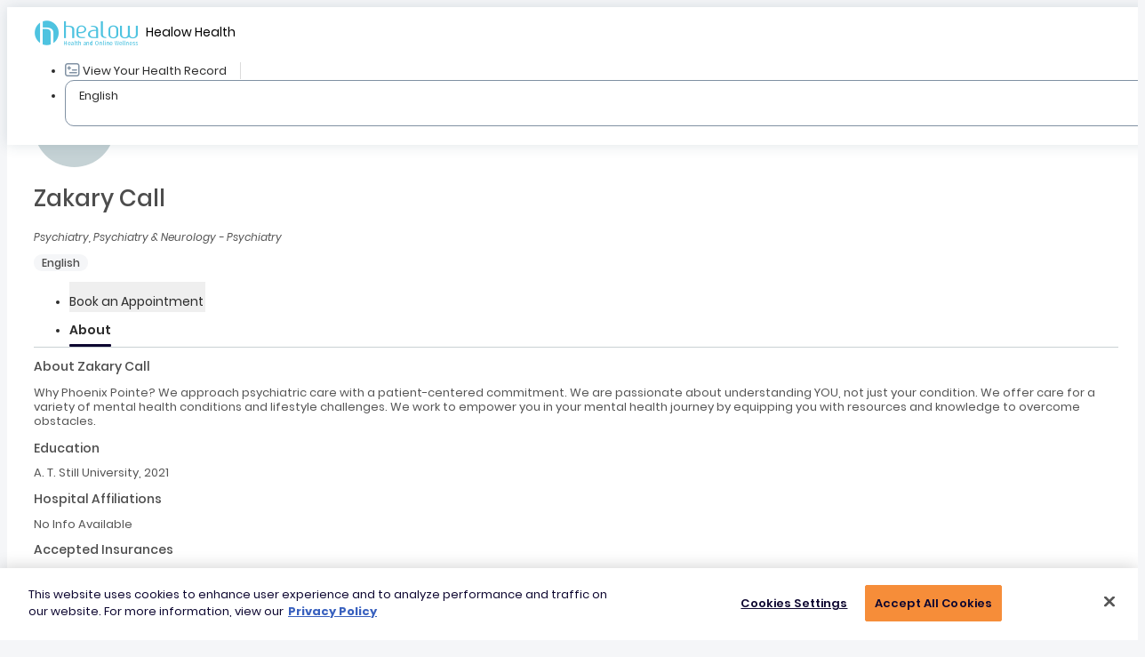

--- FILE ---
content_type: text/html;charset=UTF-8
request_url: https://healow.com/apps/provider/zakary-call-2859755
body_size: 15091
content:












































<!DOCTYPE html>
<html lang="en" class="mobile-scroll">

<script type="text/javascript">
    try{
        dataLayer = [{
            'event': 'track-ga-chooseprovider',
            'practiceName': 'Phoenix Pointe Psychiatry',
            'providerName':'Zakary Call',
            'source': 'healow_website',
            'virtualPath':'/provider/zakary-call-2859755',
            'virtualTitle':'Choose Provider'
        }];

    }catch(e){

    }
</script>
<head>
    
        


<!-- OptanonConsentNoticeStart -->
<script type="text/javascript" src="https://cdn.cookielaw.org/consent/014d0a07-ae73-410a-b20a-84703dc2a40a/OtAutoBlock.js" ></script>
<script defer src="https://cdn.cookielaw.org/scripttemplates/otSDKStub.js"  type="text/javascript" charset="UTF-8" data-domain-script="014d0a07-ae73-410a-b20a-84703dc2a40a" ></script>
<script type="text/javascript">
function OptanonWrapper() { }
</script>
<!-- OptanonConsentNoticeEnd -->
    
    





<script>
    (function (){
        const ua = window.navigator.userAgent;
        const msie = ua.indexOf('MSIE '); // IE 10 or older
        const trident = ua.indexOf('Trident/'); //IE 11

        if(msie > 0 || trident > 0) {
            window.location.href = "/apps/jsp/webview/browserNotSupported.jsp";
        }
    })();
</script>
    
    









    
    


<meta http-equiv="Content-Type" content="text/html; charset=UTF-8" />
<title>healow - Zakary Call, Psychiatry - Psychiatry &amp; Neurology - Psychiatry - Book an appointment online.</title>

<meta name="apple-itunes-app" content="app-id=595012291, app-argument=https://itunes.apple.com/app/id595012291">
<meta name="google-play-app" content="app-id=com.ecw.healow">
<meta http-equiv='X-UA-Compatible' content='IE=edge,chrome=1' />
<meta http-equiv="Expires" content="-1" />
<meta http-equiv="Cache-Control" content="no-store, no-cache, must-revalidate" />
<meta http-equiv="Pragma" content="no-store, no-cache" />
<meta name="_csrf_header" content="X-CSRF-TOKEN" />
<meta name="_csrf" content="bd43ea31-b34f-4213-816f-c4c6a1860935" />
<meta name="_healow_locale" content="en" />






<meta charset="UTF-8" />
<meta name="description" content="Why Phoenix Pointe?
We approach psychiatric care with a patient-centered commitment. We are passionate about understanding YOU, not just your condition.

We offer care for a variety of mental health conditions and lifestyle challenges. We work to empower you in your mental health journey by equipping you with resources and knowledge to overcome obstacles." />
<meta name="keywords" content="Find your doctor online by name, specialty or city with healow" />
<meta name="author" content="healow" />



<script type="text/javascript">
    var _context = '/apps';
    var _appsecScriptId = 'healow-web-appsecjs';
    try {
        if (document.getElementById(_appsecScriptId)) {
            // do nothing
        } else {
            var js = document.createElement('script');
            js.id = _appsecScriptId;
            js.type = 'text/javascript';
            //js.async = true;
            js.src = _context + '/jsp/webview/js/healow-appsec-util.js';
            //document.getElementsByTagName('head')[0].appendChild(js);
        }
    } catch (e) {
        console.log(e.message);
    }
    document.addEventListener('DOMContentLoaded', function () {
        try {
            if (window.jQuery || jQuery) {
                if (document.getElementById(_appsecScriptId))
                    return;
                var js = document.createElement('script');
                js.id = _appsecScriptId;
                js.type = 'text/javascript';
                //js.async = true;
                js.src = _context + '/jsp/webview/js/healow-appsec-util.js';
                document.getElementsByTagName('body')[0].appendChild(js);
            }
        } catch (e) {
            console.log(e.message);
        }
    });
</script>


        <script type="text/javascript" src="/apps/jsp/webview/js/lib/i18n/banana-i18n.js"></script>

<script type="text/javascript" src="/apps/jsp/webview/i18n/i18n.js"></script>






    
    







<input type="hidden" id="bEnableMixPanelForPractice" name="bEnableMixPanelForPractice" value="false">

    <meta name="viewport" content="width=device-width, initial-scale=1.0" />
    <link rel="stylesheet" type="text/css" href="/apps/jsp/assets/lib/bootstrap/5.0.2/css/bootstrap.min.css">
    <link rel="stylesheet" type="text/css" href="/apps/jsp/assets/lib/carousel/css/owl-carousel.css"/>
    <link rel="stylesheet" type="text/css" href="/apps/jsp/webview/css/jquery-ui.css">
    <link rel="stylesheet" type="text/css" href="/apps/jsp/webview/css/healow/layout.css">
    <link rel="stylesheet" type="text/css" href="/apps/jsp/webview/css/healow/common.css">
    <link rel="stylesheet" type="text/css" href="/apps/jsp/webview/css/healow/media-layout.css">
    <link rel="stylesheet" type="text/css" href="/apps/jsp/webview/openaccess/profile/css/provider-profile-custom.css">
    <link rel="stylesheet" type="text/css" href="/apps/jsp/webview/css/healow/wcag.css">
    <link rel="stylesheet" type="text/css" href="/apps/jsp/assets/wcag/datepicker/css/date-picker.css">

    


<script type="text/javascript" src="https://cdn.userway.org/widget.js" data-account="KgLuQiXFAr"></script>


    <script type="text/javascript" src="/apps/jsp/assets/lib/jquery/jquery-3.5.1.min.js"></script>
    <script type="text/javascript" src="/apps/jsp/assets/lib/jquery/ui/jquery-ui-1.13.2.min.js"></script>
    <script type="text/javascript" src="/apps/jsp/assets/lib/bootstrap/5.0.2/js/bootstrap.bundle.min.js"></script>
    <script type="text/javascript" src="/apps/jsp/assets/lib/carousel/js/owl.carousel.min.js"></script>
    <script type="text/javascript" src="/apps/jsp/webview/openaccess/profile/js/common.js"></script>
    <script type="text/javascript" src="/apps/jsp/webview/openaccess/profile/js/provider-profile.js"></script>
    <script type="text/javascript" src="/apps/jsp/webview/openaccess/booking/js/healow-init-booking-request.js"></script>
    <script type="text/javascript" src="/apps/jsp/webview/openaccess/widgets/pract/js/mustache.min.js"></script>
    <script type="text/javascript" src="/apps/jsp/assets/lib/moment/moment-2.29.4.min.js"></script>
    <script type="text/javascript" src="/apps/jsp/webview/js/moment-timezone-all-years-0.5.10.min.js"></script>
    <script type="text/javascript" src="/apps/jsp/assets/wcag/datepicker/js/custom-date-picker.js"></script>
    <script type="text/javascript" src="/apps/jsp/assets/wcag/datepicker/js/date-picker.js"></script>
    <script type="text/javascript" src="/apps/jsp/webview/openaccess/widgets/js/mixpanel-events.js"></script>
</head>

<body class="h-wrapper nobg">




































<header class="header-wrapper fixednav-wrapper">
    <nav class="navbar navbar-expand-lg navbar-light healow-navbar">
        <div class="container-fluid p-0 healownav justify-content-start justify-content-lg-between">
            
            <a class="navbar-brand p-0" href="/apps/jsp/webview/index.jsp" aria-label="Healow Health">
                <i class="icon icon-healow-logo"></i>
                <span class="fnt14regular d-none">Healow Health</span>
            </a>
            
            <div class="collapse navbar-collapse justify-content-end" id="navbarScroll">
                <ul class="navbar-nav navbar-nav-scroll" id="openOnMob">
                    
                    
                    <li class="nav-item d-flex align-items-center ">
                        
                        <a class="nav-link" aria-current="page" id="hrefSignInUrl" href="/apps/jsp/webview/signIn.jsp"> <i class="icon icon-record me-1"></i> <span class="brdrright">View Your Health Record</span></a>
                        
                    </li>
                    
                    <li class="nav-item d-flex align-items-center">
                            
                        <div class="select-box" tabindex="0" id="providerLanuageSelector" onkeydown="openLanguagePopupForLanuages(event);">
                            <b class="caret selection-click"><i class="icon icon-arrow-down"></i></b>
                            <span class="selection-field selection-click" id="healow_locale" name="healow_locale">English</span>
                            <ul class="sel-optn selection-options" id="languageSelectionOpt">
                                <li data-lang="en" tabindex="0" onkeydown="selectCurrentLanguageAndClosePopUp(event, this)">English</li>
                                <li data-lang="es" tabindex="0" onkeydown="selectCurrentLanguageAndClosePopUp(event, this)">Español</li>
                            </ul>
                        </div>
                        
                    </li>
                </ul>
            </div>
        </div>
    </nav>
</header>

<script type="text/javascript" src="/apps/jsp/webview/js/healow-header-session.js"></script>
<script type="text/javascript">
    function changeLocale(language){
        var url = window.location.href;
        $("#healow_locale").val(language);
        if (url.endsWith("#")) {
            url = url.substring(0, url.length - 1);
        }
        if (url.indexOf("locale=") >= 0) {
            location.search = location.search.replace(/locale=[^&$]*/i, 'locale='+language);
        } else {
            const params=url + (url.indexOf('?') > -1 ? '&' : '?') + 'locale='+language;
            window.location.href= params;
        }
    }

    function openLanguagePopupForLanuages(event) {
        if(event.keyCode === 13 || event.key === "Enter") {
            $("#languageSelectionOpt").addClass("open").show();
        } else if(event.keyCode === 16 || event.key === "Shift") {
            $("#languageSelectionOpt").removeClass("open").hide();
        }
    }

    function selectCurrentLanguageAndClosePopUp(event, ele) {
        if(event.keyCode === 13 || event.key === "Enter") {
            $(ele).click();
        } else if($(ele).data("lang") === "es" && (event.keyCode === 18 || event.key === "Tab")) {
            $(ele).parent().removeClass("open").hide();
        }
    }

    $(document).ready(function () {
        $(document).on('click', '#languageSelectionOpt li:not(.add-custom)', function (e) {
            e.stopPropagation();
            changeLocale($(this).data('lang'));
            
        });
        
    });
</script>
<input type="hidden" name="nDaysForAvailabilities" id="nDaysForAvailabilities" value='7' />
<input type="hidden" id="mobile_view" name="mobile_view" value="false" />
<input type="hidden" id="provider_profile_source" name="provider_profile_source" value="1" />
<input type="hidden" id="accept_new_patients" name="accept_new_patients" value="0">
<input type="hidden" id="bPatientVerificationDone" name="bPatientVerificationDone" value="false"/>
<input type="hidden" id="bShowEarlyPtValidationPopup" name="bShowEarlyPtValidationPopup" value="false"/>
<input type="hidden" id="bAcceptNewPatientSupported" name="bAcceptNewPatientSupported" value="true"/>
<input type="hidden" id="bApptReschedule" name="bApptReschedule" value="false"/>





<main class="profile-wrapper">
    <div class="container-fluid">
        
        <div class="row">
            <div class="col-12 col-md-5 col-xl-4 p-0" id="providerLeftSection">
                <div class="profile-details word-break">
                    <div class="col-md-12 d-flex">
                        <div class="text-center">
                            <div class="userblock"> <img src="/apps/ECWImgProcessor?action=providerProfile&npi=1699323469" alt="Zakary Call" class="w-100"> </div>
                        </div>
                        <div class="d-flex flex-column ms-3">
                            <h1 class="fnt26medium mb-0 greytext capital-words">Zakary Call</h1>
                            <p class="fnt12italic greytextclr80 mb-2">Psychiatry, Psychiatry &amp; Neurology - Psychiatry</p>
                            <div class="langblock" role="list">
                                
                                <span class="langopt" role="listitem">English</span>
                                

                            </div>
                            
                        </div>
                    </div>
                    <div class="col-12">
                        <ul class="nav nav-tabs primary-tab" id="userDetailTab" role="tablist">
                            <li class="nav-item d-block d-lg-none" role="presentation">
                                <button class="nav-link" id="bookingApt-tab" data-bs-toggle="tab" data-bs-target="#bookingApt" type="button" role="tab" aria-controls="bookingApt" aria-selected="false">Book an Appointment</button>
                            </li>
                            <li class="nav-item" role="presentation">
                                <button class="nav-link active" id="about-tab" data-bs-toggle="tab" data-bs-target="#about" type="button" role="tab" aria-controls="about" aria-selected="true">About</button>
                            </li>
                        </ul>
                        <div class="tab-content" id="userDetailTabContent">
                            <div class="tab-pane fade show active" id="about" role="tabpanel" aria-labelledby="about-tab">
                                <div class="col-12 mt-4 mb-2 tabhgt">
                                    <div class="mb-3">
                                        <h2 class="fnt14medium greytext mb-3">About Zakary Call</h2>
                                        <p class="fnt13regular greytextclr80">
                                            
                                            Why Phoenix Pointe?
We approach psychiatric care with a patient-centered commitment. We are passionate about understanding YOU, not just your condition.

We offer care for a variety of mental health conditions and lifestyle challenges. We work to empower you in your mental health journey by equipping you with resources and knowledge to overcome obstacles.
                                            
                                        </p>
                                    </div>
                                    <div class="mb-3">
                                        <h2 class="fnt14medium greytext mb-1">Education</h2>
                                        <ul class="education-opt-lst mb-1">
                                            
                                            <li class="no-padding">A. T. Still University, 2021</li>
                                            
                                        </ul>
                                        
                                        
                                    </div>
                                    <div class="mb-3">
                                        <h2 class="fnt14medium greytext mb-1">Hospital Affiliations</h2>
                                        <ul class="education-opt-lst mb-1">
                                            
                                                <li class="no-padding">No Info Available</li>
                                            
                                        </ul>
                                    </div>
                                    <div class="mb-3">
                                        <h2 class="fnt14medium greytext">Accepted Insurances</h2>
                                        <ul class="optionlist">
                                            
                                            <li>We accept most major insurances</li>
                                            
                                        </ul>
                                    </div>
                                    <div class="mb-3">
                                        <h2 class="fnt14medium greytext mb-1">healow URL</h2>
                                        <a href="https://healow.com/apps/provider/zakary-call-2859755" class="fnt13regular greytext text-decoration-underline">https://healow.com/apps/provider/zakary-call-2859755</a>
                                    </div>
                                </div>
                            </div>
                            <div class="tab-pane fade" id="bookingApt" role="tabpanel" aria-labelledby="bookingApt-tab">
                                <div class="col-12" id="cloneABookAptSection"></div>
                            </div>
                        </div>
                    </div>
                </div>
            </div>
            <div class="col-12 col-md-7 col-xl-8 p-0" id="providerRightSection">
                




<script  id="package-questionnaire-template" type="x-tmpl-mustache">
    {{#isCardLayout}}
        <p class="fnt16medium">{{question_title}} <sup class="text-red">*</sup></p>
    {{/isCardLayout}}
    {{^isCardLayout}}
        <label class="form-label col-12">{{question_title}} <sup class="text-red">*</sup></label>
    {{/isCardLayout}}
    {{^isCardLayout}}
      <div class="col-12" role="group" aria-labelledby="packageQuestionnaireMapping">
    {{/isCardLayout}}
    {{#isCardLayout}}
      <div class="p-0 d-flex align-items-center justify-content-center" role="group" aria-labelledby="packageQuestionnaireMapping">
    {{/isCardLayout}}
        <div class="form-check form-check-inline p-0 me1">
          <div class="radio-wrapper radio-inline">
            <input class="form-check-input" type="radio" value="{{op1_lbl}}" name="{{radioIdentifierPrefix}}-{{strGuid}}" id="{{radioIdentifierPrefix}}-option1-{{strGuid}}" data-option-type="option1" data-roption="oa_package_questionnaire_mapping">
              <label class="form-check-label" for="{{radioIdentifierPrefix}}-option1-{{strGuid}}">{{op1_lbl}}</label>
          </div>
        </div>
        <div class="form-check form-check-inline p-0 me1">
          <div class="radio-wrapper radio-inline">
            <input class="form-check-input" type="radio" value="{{op2_lbl}}" name="{{radioIdentifierPrefix}}-{{strGuid}}" id="{{radioIdentifierPrefix}}-option2-{{strGuid}}" data-option-type="option2" data-roption="oa_package_questionnaire_mapping">
              <label class="form-check-label" for="{{radioIdentifierPrefix}}-option2-{{strGuid}}">{{op2_lbl}}</label>
          </div>
        </div>
      </div>
</script>

<script id="provider-availabilities-template" type="x-tmpl-mustache">
<div class="col-12 p-0" data-type="oa-widget" data-npi="{{npi}}" data-apuid="{{apu_id}}" data-facid="{{nFacId}}" data-guid="{{strGuid}}">
    {{^hideAvailabilityFlag}}
    <div class="card {{#mapProvProfile}}map-prov-prof-pad{{/mapProvProfile}}">
        <div class="card-header">
            <div class="row" id="divSlotQuestions-{{strGuid}}">
                {{#showHaveVisitQue}}
                <div class="col-12 col-md-7 mt-md-0 already-visited-container" id="divAlreadyVisited">
                 <input type="hidden" id="accept_new_patients-{{npi}}-{{apu_id}}-{{nFacId}}" name="accept_new_patients-{{strGuid}}" value="{{acceptNewPatients}}"/>
                    <label class="form-label col-12 mb-0 mb-md-2 p-0" id="labelForAlreadyVisited">Have you visited this provider/practice before? <sup class="text-red">*</sup></label>
                    <div class="col-12 p-0" role="group" aria-labelledby="labelForAlreadyVisited">
                        <div class="form-check form-check-inline p-0 me1">
                            <div class="radio-wrapper radio-inline">
                                <input class="form-check-input" type="radio" id="oa_patient_est-{{strGuid}}" value="1" name="oa_pt_existing-{{strGuid}}" data-roption="oa_pt_existing">
                                <label class="form-check-label" for="oa_patient_est-{{strGuid}}">Yes</label>
                            </div>
                        </div>
                        <div class="form-check form-check-inline p-0 me1">
                            <div class="radio-wrapper radio-inline">
                                <input class="form-check-input" type="radio" id="oa_patient_new-{{strGuid}}" value="0" name="oa_pt_existing-{{strGuid}}" checked="checked" data-roption="oa_pt_existing">
                                <label class="form-check-label" for="oa_patient_new-{{strGuid}}">No</label>
                            </div>
                        </div>
                    </div>
                </div>
                {{/showHaveVisitQue}}
                {{#showVisitReason}}
                <div class="col-12 col-md-4 pe-lg-0 mt-2 mt-lg-0">
                    <label for="visitReasonBoxDiv_{{strGuid}}" class="form-label">Appointment reason <sup class="text-red">*</sup></label>
                    <div class="select-box" id="visitReasonBoxDiv_{{strGuid}}" onkeydown="openVisitReasonSelector(event, 'ulVisitReason_{{strGuid}}')" tabindex="0">
                        <b class="caret selection-click"><i class="icon icon-arrow-down"></i></b>
                        <span class="selection-field selection-click" id="prov_visit_reason_{{strGuid}}">Select Visit Reason</span>
                        <input type="hidden" data-option="oa_visit_reason_id" name="selected_prov_visit_reason_id_{{strGuid}}" id="selected_prov_visit_reason_id_{{strGuid}}" value="">
                        <input type="hidden" data-option="oa_visit_reason_name" name="selected_prov_visit_reason_name_{{strGuid}}" id="selected_prov_visit_reason_name_{{strGuid}}" value="">
                        <input type="hidden" data-option="oa_visit_reason_restriction_type" name="selected_prov_scheduling_restriction_type_{{strGuid}}" id="selected_prov_scheduling_restriction_type_{{strGuid}}" value="">
                        <ul class="sel-optn selection-options custom-scrollbar" id="ulVisitReason_{{strGuid}}" style="scrollbar-width: thin;"></ul>
                    </div>
                    <div class="error-text" id="visitRsnErrorDiv_{{strGuid}}"></div>
                </div>
                {{/showVisitReason}}
            </div>
            <div class="row d-none col-12" id="packageQuestionnaireMapping_{{strGuid}}">
            </div>
        </div>
        <div class="mt-2 mb-3 card-body package-questionnaire-card d-none" id="cardBodyPkgQuesContainer_{{strGuid}}">
        </div>
        <div class="card-body" id="divCardBody_{{strGuid}}">
            <div class="col-12 appt-schedule d-flex align-items-center justify-content-between hideCardBody">
                <div class=" w-25 ">
                    <label class="form-label visually-hidden">Date</label>
                    <div class="input-group" id="datetimepickerdiv-{{strGuid}}" data-date-format="DD-MMM-YYYY">
                        <input type="text" class="form-control pr35 showdate oa-apptslots-dtpicker" aria-label="date" aria-describedby="date" readonly="readonly" required="" value="" id="oa_new_start_date_selector-{{strGuid}}" disabled />
                        <input type="hidden" class="dtPickerAltField" id="oa_new_start_date-{{strGuid}}" name="oa_new_start_date-{{strGuid}}" value="" />
                    </div>
                </div>
                <div class=" time-select">
                    <div class="btn-group scheduleday-group  content-right " role="group" aria-label="time preference toggle button group">
                        <input type="radio" class="btn-check" disabled id="time-pref-anytime-{{strGuid}}" name="time-pref-{{strGuid}}" data-roption="time_pref" data-time-pref="Anytime" autocomplete="off" checked="checked" title="Anytime" data-original-title="Anytime">
                        <label class="btn btn-outline-primary ms-0" for="time-pref-anytime-{{strGuid}}" data-bs-toggle="tooltip" data-bs-custom-class="time-pref" title="Anytime"> <i class="icon icon-doube-tick"></i> <span class="d-none d-xl-block">All</span></label>

                        <input type="radio" class="btn-check" disabled id="time-pref-morning-{{strGuid}}" name="time-pref-{{strGuid}}" data-roption="time_pref" data-time-pref="Morning" autocomplete="off" title="Morning" data-original-title="Morning">
                        <label class="btn btn-outline-primary" for="time-pref-morning-{{strGuid}}" data-bs-toggle="tooltip" data-bs-custom-class="time-pref" title="Morning"> <i class="icon icon-morning"></i> <span class="d-none d-xl-block">Morning</span></label>

                        <input type="radio" class="btn-check" disabled id="time-pref-afternoon-{{strGuid}}" name="time-pref-{{strGuid}}" data-roption="time_pref" data-time-pref="Afternoon" autocomplete="off" title="Afternoon" data-original-title="Afternoon">
                        <label class="btn btn-outline-primary" for="time-pref-afternoon-{{strGuid}}" data-bs-toggle="tooltip" data-bs-custom-class="time-pref" title="Afternoon"> <i class="icon icon-afternoon"></i> <span class="d-none d-xl-block">Afternoon</span></label>

                        <input type="radio" class="btn-check" disabled id="time-pref-evening-{{strGuid}}" name="time-pref-{{strGuid}}" data-roption="time_pref" data-time-pref="Evening" autocomplete="off" title="Evening" data-original-title="Evening">
                        <label class="btn btn-outline-primary" for="time-pref-evening-{{strGuid}}" data-bs-toggle="tooltip" data-bs-custom-class="time-pref" title="Evening"> <i class="icon icon-evening"></i> <span class="d-none d-xl-block">Evening</span></label>
                    </div>
                </div>
                <input type="hidden" name="guid" id="guid" value="{{strGuid}}" />
                <input type="hidden" name="oaXhr_{{strGuid}}" id="oaXhr_{{strGuid}}" />
                <input type="hidden" name="oa_time_pref-{{strGuid}}" id="oa_time_pref-{{strGuid}}" class="oa_time_pref" value="anytime" />
            </div>
            <div id="carousel-{{strGuid}}" class="col-11 mx-auto carousel slide" data-type="oa-carousel" data-bs-ride="carousel">
                <div class="carousel-inner" id="divProviderApptSlot">
                    <div class="carousel-item healow-item active emptyData" id="divVisitRsnMsg-{{strGuid}}">
                        Please start by selecting an appointment reason
                    </div>
                    <div class="accepting-new-pt-msg-provider-profile hide" id="divProvderNotAcceptingNewPt-{{strGuid}}">
                        <img src="/apps/jsp/webview/img/not_accepting_new_patient.png" alt="provider not accepting new patients">
                        <div class="col-12">
                            The provider is not currently accepting new patients.<br/>
                            Please call the provider's office.
                        </div>
                    </div>
                </div>
                <button class="carousel-control-prev prev-icon hideCardBody" id="btnCarouselControlPrev-{{strGuid}}" disabled type="button" data-bs-target="#carousel-{{strGuid}}" data-bs-slide="prev">
                    <i class="icon icon-arrow-left slot-arrow"></i>
                    <span class="visually-hidden">Previous</span>
                </button>
                <button class="carousel-control-next next-icon hideCardBody" id="btnCarouselControlNext-{{strGuid}}" disabled type="button" data-bs-target="#carousel-{{strGuid}}" data-bs-slide="next">
                    <i class="icon icon-arrow-right slot-arrow"></i>
                    <span class="visually-hidden">Next</span>
                </button>
            </div>
            <form name="frmOAApptReq-{{npi}}-{{apu_id}}-{{nFacId}}" id="frmOAApptReq-{{npi}}-{{apu_id}}-{{nFacId}}" method="POST" action="{{strReqUrl}}" {{#healowReq}} target="_blank" {{/healowReq}} >
                <input type="hidden" name="oa_req" id="oa_req" value="1" />
                <input type="hidden" name="oa_source" id="oa_source" value="{{oaSource}}" />
                <input type="hidden" name="early_pt_validation_source" id="early_pt_validation_source" value="PROVIDER_PROFILE" />
                <input type="hidden" name="callback_url_OAApptReq" id="callback_url_OAApptReq" value="/apps/jsp/webview/index.jsp" />
                <input type="hidden" name="_csrf" value="bd43ea31-b34f-4213-816f-c4c6a1860935" />
            </form>
            <form name="frmOABookAppt-{{npi}}-{{apu_id}}-{{nFacId}}" id="frmOABookAppt-{{npi}}-{{apu_id}}-{{nFacId}}" method="POST" action="{{strHealowBookUrl}}" {{#healowReq}} target="_blank" {{/healowReq}} >
                <input type="hidden" name="oa_source" id="oa_source" value="{{oaSource}}" />
                <input type="hidden" name="callback_url_appt_booking" id="callback_url_appt_booking" value="/apps/jsp/webview/index.jsp" />
                <input type="hidden" name="early_pt_validation_source" id="early_pt_validation_source" value="PROVIDER_PROFILE" />
                <input type="hidden" name="_csrf" value="bd43ea31-b34f-4213-816f-c4c6a1860935" />
            </form>
        </div>
        {{#nAcceptRequest}}
            <div class="collapse" id="acceptRequestCollapse-{{npi}}-{{apu_id}}-{{nFacId}}">
            <div class="col-12 d-flex align-items-start justify-content-between flex-column send-req-pad">
                <div class="col-12 mt-3 d-flex">
                    <div class="col-9 ps-2">
                        <p class="fnt16medium mb-1" id='msgForNoApt-{{npi}}-{{apu_id}}-{{nFacId}}'>Couldn't find an appointment for the date and time you wanted?</p>
                        <p class="fnt12regular" id='msgForSendReq-{{npi}}-{{apu_id}}-{{nFacId}}'>Click Send Request to ask this practice if they can accommodate your preferences.</p>
                    </div>
                    <div class="col-3 pe-2">
                        <a href="#" class="btn btn-primary h-btn-primary mt-1 mb-3 mb-md-0 btn-send-request content-right" onclick="sendOAApptRequest(this);">Send Request</a>
                    </div>
                </div>
                </div>
            </div>
        {{/nAcceptRequest}}
    </div>
    {{/hideAvailabilityFlag}}
    {{#hideAvailabilityFlag}}
    <div class="card {{#mapProvProfile}}map-prov-prof-pad{{/mapProvProfile}}">
    <div class="card-header">
        <div class="row">
            <div class="col-12 d-flex align-items-start justify-content-between flex-column send-req-pad">
                <div class="col-12 mt-3 d-flex">
                    <div class="col-9 ps-2">
                        <p class="fnt16medium mb-1" id='msgForNoApt-{{npi}}-{{apu_id}}-{{nFacId}}'>This provider's schedule is not currently published</p>
                        <p class="fnt12regular" id='msgForSendReq-{{npi}}-{{apu_id}}-{{nFacId}}'>but you can still request an appointment by clicking Send Request.</p>
                    </div>
                    <div class="col-3 pe-2">
                        <a href="#" class="btn btn-primary h-btn-primary mt-1 mb-3 mb-md-0 btn-send-request content-right" onclick="sendOAApptRequest(this);">Send Request</a>
                    </div>
                    <form name="frmOAApptReq-{{npi}}-{{apu_id}}-{{nFacId}}" id="frmOAApptReq-{{npi}}-{{apu_id}}-{{nFacId}}" method="POST" action="{{strReqUrl}}" {{#healowReq}} target="_blank" {{/healowReq}} >
                        <input type="hidden" name="oa_req" id="oa_req" value="1" />
                        <input type="hidden" name="oa_source" id="oa_source" value="{{oaSource}}" />
                        <input type="hidden" name="callback_url_OAApptReq" id="callback_url_OAApptReq" value="/apps/jsp/webview/index.jsp" />
                        <input type="hidden" name="widget_sub_type" id="widget_sub_type" value="" />
                        <input type="hidden" name="_csrf" value="bd43ea31-b34f-4213-816f-c4c6a1860935" />
                    </form>
                </div>
            </div>
        </div>
    <div>
    {{/hideAvailabilityFlag}}
</div>
</script>
<script id="visit-reason-template" type="x-tmpl-mustache">
    <li data-vrid="{{visitReasonId}}" data-name="{{visitReason}}" data-restriction-type="{{visitReasonRestrictionType}}" data-mapping-type="{{visitReasonMappingType}}" data-questionnaire-mapped="{{packageQuestionnaireMapped}}" tabindex="0" onkeydown="selectCurrentVisitReasonAndClosePopUp(event, this)">{{visitReason}}</li>
</script>
<script type="text/javascript">
    function renderedProviderAvailabilities(npi,startDate,nHealowReq,oaSource,isAcceptRequest,oFac,isProvProfile,selectedVisitRsn, hideAvailability,isAcceptNewPatient) {
        let provider_template = $("#provider-availabilities-template").html();
        Mustache.parse(provider_template);

        let visit_reason_template = $("#visit-reason-template").html();
        Mustache.parse(visit_reason_template);

        let renderedApptSlotsHtml = "";

        let apptFac = oFac;
        if(typeof oFac === 'string') {
            apptFac = JSON.parse(oFac);
        }
        let strGuid = apptFac.fac_id+'_'+'10c51006-af90-4281-9cb8-304552b90271';
        let oaVisitReasons = apptFac.prov_visit_reasons;

        let healowReq = false;
        if(nHealowReq === 0){
            healowReq = true;
        }
        let showVisitReason=true;
        let loadSlots = false;
        if(oaVisitReasons === undefined || oaVisitReasons.length === 0){
            showVisitReason=false;
            // loadSlots = true;
            if($("#bShowEarlyPtValidationPopup") != undefined && $("#bShowEarlyPtValidationPopup").val() === 'true' && $("#bAcceptNewPatientSupported") != undefined && $("#bAcceptNewPatientSupported").val() === 'true'
                && $("#bApptReschedule") != undefined && $("#bApptReschedule").val() === 'false'){
                if($("#bPatientVerificationDone") != undefined && $("#bPatientVerificationDone").val() === 'true') {
                    loadSlots = true;
                }
            }else{
                loadSlots = true;
            }
        }

        let strReqUrl = '/apps/jsp/webview/openaccess/booking/requestAppt.jsp?locale=en';
        let strHealowBookUrl = '/apps/jsp/webview/openaccess/booking/bookAppt.jsp?locale=en';
        let hideAvailabilityFlag = hideAvailability === 1 || hideAvailability === "1";
        let bShowAcceptRequest = isAcceptRequest === 1 || isAcceptRequest === '1';

        let parentDiv = "#datetimepickerdiv-"+strGuid;
        if($("#oa_provider_start_date").val()){
            if(parentDiv.includes("-"+$("#oa_provider_default_fac").val()+"_")){
                startDate = $("#oa_provider_start_date").val();
                selectedVisitRsn = $("#oa_provider_default_visit_reason").val();
            }
        }
        if(parentDiv.includes("-"+$("#oa_provider_facid").val()+"_") && $("#oa_provider_visit_reason").val()){
            selectedVisitRsn = $("#oa_provider_visit_reason").val();
        }

        let displayLogic = {
            "npi"		:	npi,
            "apu_id"    :   apptFac.apu_id,
            "nFacId"	:	apptFac.fac_id,
            "nAcceptRequest"	:	bShowAcceptRequest,
            "startDate"	:	startDate,
            "nHealowReq": nHealowReq,
            "healowReq" : healowReq,
            "oaSource": oaSource,
            "strReqUrl" : strReqUrl,
            "strHealowBookUrl" : strHealowBookUrl,
            "strGuid" : strGuid,
            "showHaveVisitQue" : !(oaSource == "5" && showVisitReason),
            "showVisitReason" :showVisitReason,
            "mapProvProfile" :!isProvProfile,
            "hideAvailabilityFlag": hideAvailabilityFlag,
            "acceptNewPatients":isAcceptNewPatient
        };
        let renderedHtml = Mustache.render(provider_template,displayLogic);
        renderedApptSlotsHtml = renderedApptSlotsHtml + renderedHtml;
        $("#location_"+apptFac.fac_id).append(renderedApptSlotsHtml);

        renderedApptSlotsHtml="";
        if(oaVisitReasons !== undefined && oaVisitReasons.length !== 0){
            $.each(oaVisitReasons, function (i, oaVr) {
                let visitReasonDisplayLogic = {
                    "visitReasonId" : oaVr.id,
                    "visitReason" : oaVr.reason,
                    "visitReasonRestrictionType": oaVr.restriction_type ? oaVr.restriction_type : "",
                    "visitReasonMappingType" : oaVr.visit_reason_mapping_type,
                    "packageQuestionnaireMapped" : oaVr.package_questionnaire_mapped
                };
                let renderedVisitReasonHtml = Mustache.render(visit_reason_template,visitReasonDisplayLogic);
                renderedApptSlotsHtml = renderedApptSlotsHtml + renderedVisitReasonHtml;
            });
            if(oaVisitReasons.length === 1){
                $("#selected_prov_visit_reason_id_" + strGuid).val(oaVisitReasons[0].id);
                $("#selected_prov_visit_reason_name_" + strGuid).val(oaVisitReasons[0].reason);
                $("#selected_prov_scheduling_restriction_type_" + strGuid).val(oaVisitReasons[0].restriction_type ? oaVisitReasons[0].restriction_type : "");
                $("#prov_visit_reason_" + strGuid).html(oaVisitReasons[0].reason);
                loadSlots = true;
            } else if (selectedVisitRsn) {
                $.each(oaVisitReasons, function (i, oaVr) {
                    if (oaVr.reason.toLowerCase() === selectedVisitRsn.toLowerCase()) {
                        $("#selected_prov_visit_reason_id_" + strGuid).val(oaVr.id);
                        $("#selected_prov_visit_reason_name_" + strGuid).val(oaVr.reason);
                        $("#selected_prov_scheduling_restriction_type_" + strGuid).val(oaVr.restriction_type ? oaVr.restriction_type : "");
                        $("#prov_visit_reason_" + strGuid).html(oaVr.reason);
                        loadSlots = true;
                        return false;
                    }
                });
            }
        }
        $("#ulVisitReason_"+strGuid).append(renderedApptSlotsHtml);

        let divId = "#carousel-"+strGuid;
        setDateForSelector(divId,startDate);
        if($("#earlyValidationPtIdExist") != undefined && $("#bPatientVerificationDone") != undefined && $("#bPatientVerificationDone").val() === 'true') {
            let bEarlyValidationPtIdExist = $("#earlyValidationPtIdExist").val();
            if (bEarlyValidationPtIdExist === 'false' && (!isAcceptNewPatient || isAcceptNewPatient === 0)) {
                loadSlots = false;
            }
        }
        if(isProvProfile) {
            getOAProvidersForPracticeByLocation(npi,apptFac.apu_id,apptFac.fac_id, divId,'#divProvAtLoc_'+apptFac.fac_id,loadSlots);
            if(loadSlots) {
                loadSlots = false;
            }
        }
        if(loadSlots) {
          immediatelyGetApptSlotsFromDate(strGuid);
        }
        initSlotCarousel(strGuid);

        var tooltipTriggerList = [].slice.call(document.querySelectorAll('[data-bs-toggle="tooltip"]'))
        var tooltipList = tooltipTriggerList.map(function (tooltipTriggerEl) {
            return new bootstrap.Tooltip(tooltipTriggerEl)
        })

        setTimeout(function(){
            if(window.innerWidth <= 414){
                let width = window.innerWidth - 60;
                $('.inner-slide-container').find('.nav-link').css('width',width)
                $('.inner-slide-container').find('.nav-link').css('min-width',width)
            }
        }, 200);

        if($("#earlyValidationPtIdExist") != undefined && $("#bPatientVerificationDone") != undefined && $("#bPatientVerificationDone").val() === 'true'){
            let bEarlyValidationPtIdExist = $("#earlyValidationPtIdExist").val();
            if(bEarlyValidationPtIdExist === 'true'){
                $("#oa_patient_new-"+strGuid).attr("checked",false);
                $("#oa_patient_est-"+strGuid).attr("checked","checked");
                $('[id^=acceptRequestCollapse-]').addClass('show');
                $("[id^=divProvderNotAcceptingNewPt-]").addClass('hide')
                $("[id^=divVisitRsnMsg-]").removeClass('hide');
                $("[id^=divVisitRsnMsg-]").addClass('active');
                $("[id^=divSlotQuestions-]").removeClass('hide');
            } else {
                if(!isAcceptNewPatient || isAcceptNewPatient === 0){
                    $('[id^=acceptRequestCollapse-]').removeClass('show');
                    $("[id^=divProvderNotAcceptingNewPt-]").removeClass('hide');
                    $("[id^=divVisitRsnMsg-]").addClass('hide');
                    $("[id^=divVisitRsnMsg-]").removeClass('active');
                    $('[id^=visitReasonBoxDiv_]').find('.selection-click').removeClass('selection-click');
                    $("[id^=divSlotQuestions-]").addClass('hide');
                }else{
                    $('[id^=acceptRequestCollapse-]').addClass('show');
                    $("[id^=divProvderNotAcceptingNewPt-]").addClass('hide')
                    $("[id^=divVisitRsnMsg-]").removeClass('hide');
                    $("[id^=divVisitRsnMsg-]").addClass('active');
                    $("[id^=divSlotQuestions-]").removeClass('hide');

                }
                $("#oa_patient_est-"+strGuid).attr("checked",false);
                $("#oa_patient_new-"+strGuid).attr("checked","checked");
            }
            $("#oa_patient_est-"+strGuid).attr("disabled",true);
            $("#oa_patient_new-"+strGuid).attr("disabled",true);
            $(".already-visited-container").addClass('hide');
        }
    }

    function initSlotCarousel(strGuid){
        $('#carousel-'+strGuid).on('slid.bs.carousel', function(e){
            let divId = "#carousel-"+strGuid;
            let datePicker = "#oa_new_start_date-"+strGuid;
            let sdate = $(datePicker).val();
            if(sdate > getTodaysDate("YYYY-MM-DD")){
                if($(divId).find('.healow-item:first-child').hasClass('active')){
                    $(divId).find('.carousel-inner').prepend('<div class="carousel-item healow-item"></div>');
                }
            }
        });
    }

    function openVisitReasonSelector(event, selector) {
        if(event.keyCode === 13 || event.key === "Enter") {
            $("#"+selector).addClass("open").show();
        } else if(event.keyCode === 16 || event.key === "Shift") {
            $("#"+selector).removeClass("open").hide();
        }
    }

    function selectCurrentVisitReasonAndClosePopUp(event, ele) {
        if(event.keyCode === 13 || event.key === "Enter") {
            $(ele).click();
            setTimeout(function () {
                $(ele).parent().removeClass("open").hide();
            }, 20);
        } else if($(ele).parent().find("li:last").data("vrid") === $(ele).data("vrid") && (event.keyCode === 18 || event.key === "Tab")) {
            $(ele).parent().removeClass("open").hide();
        }
    }

</script>




                



<script id="appt-slots-template" type="x-tmpl-mustache">
{{#init_carousel}}
        <div class="timeline-calender mr10" id="timelineCalender" tabindex="0" role="alert" aria-live="polite" aria-label="Provider slots loaded">
            <table class="table" data-npi="{{provider_npi}}" data-apuid="{{provider_apuid}}" data-facid="{{facility_id}}"
            data-today="{{today_date}}" data-prev-start-date="{{prev_start_date}}" data-prev="{{previous}}" data-days="{{days}}"
            data-start-date="{{start_date}}" data-end-date="{{end_date}}" data-next-date="{{next_batch_date}}">
                <thead>
                    <tr id="thdiv"></tr>
                </thead>
                <tbody>
                    <tr>
{{/init_carousel}}
                     <td id="{{appt_slots_list_div_id}}">
                        {{> appt-slots-only}}
                     </td>
 {{#end_carousel}}
                    </tr>
                </tbody>
            </table>
        </div>
{{/end_carousel}}
</script>

<script id="appt-slots-only-template" type="x-tmpl-mustache">
	{{#appt_slots}}
        <div role="button" aria-label="Click this slot to book an appointment on {{date}} at {{appt_time}}" class="appt-slots-listing" data-oa-book="1" data-npi="{{provider_npi}}" data-apu-id="{{apu_id}}" data-fac-id="{{facility_id}}"
            data-date="{{date}}" data-time="{{time}}" data-duration="{{duration}}" data-ecw-prov-id="{{prov_id}}" data-enc-id="{{enc_id}}"
            data-prov-fname="{{provider_fname}}" data-prov-lname="{{provider_lname}}"  data-prov-uri="{{healow_uri}}"  data-fac-name="{{facility_name}}" data-fac-addr1="{{facility_address1}}"
            data-fac-addr2="{{facility_address2}}" data-fac-city="{{facility_city}}" data-fac-state="{{facility_state}}" data-fac-zip="{{facility_zip}}" data-fac-country_code="{{facility_country_code}}"
            data-search-txn-id="{{search_txid}}" data-slot-guid="{{slot_guid}}" data-package-guid="{{package_guid}}" data-visit-type="{{visit_type}}" tabindex="0"
            onkeypress="checkKeyAndTriggerClick(event, this);" onclick="bookOAAppt(this);">{{appt_time}}</div>
	{{/appt_slots}}

	{{#more}}
	{{#next_appt_slot}}
        <div class="appt-slots-more-div" data-apu-id="{{apu_id}}" data-fac-id="{{facility_id}}" data-npi="{{provider_npi}}"
        data-date="{{date}}" data-start-time="{{time}}" data-end-time="{{end_time}}"
        data-visit-type="{{open_vt_rule}}" data-visit-code="{{visit_type}}" tabindex="0" onkeypress="checkKeyAndTriggerClick(event, this);" onclick = "javascript: displayMoreApptSlots(this);">more</div>
	{{/next_appt_slot}}
	{{/more}}
</script>

<script id="empty-slots-template" type="x-tmpl-mustache">
{{#init_carousel}}
        <div class="timeline-calender mr10 no-schedule-message" id="timelineCalender" tabindex="0" role="alert" aria-live="polite" aria-label="Provider slots is not currently published">
            <table class="table" data-npi="{{provider_npi}}" data-apuid="{{provider_apuid}}" data-facid="{{facility_id}}"
            data-today="{{today_date}}" data-prev-start-date="{{prev_start_date}}" data-prev="{{previous}}" data-days="{{days}}"
            data-start-date="{{start_date}}" data-end-date="{{end_date}}" data-next-date="{{next_batch_date}}">
                <thead>
                    <tr id="thdiv"></tr>
                </thead>
{{/init_carousel}}
 {{#end_carousel}}
                <tbody>
                    <tr>
                        <td class="text-center no-results"  colspan="{{days}}">
                            This provider's schedule is not currently published
                         </td>
                    </tr>
                </tbody>
            </table>
        </div>
{{/end_carousel}}
</script>
<script id="next-slots-template" type="x-tmpl-mustache">
{{#init_carousel}}
        <div class="timeline-calender mr10 no-schedule-message" id="timelineCalender" tabindex="0" role="alert" aria-live="polite" aria-label="Provider slots loaded">
            <table class="table" data-npi="{{provider_npi}}" data-apuid="{{provider_apuid}}" data-facid="{{facility_id}}"
            data-today="{{today_date}}" data-prev-start-date="{{prev_start_date}}" data-prev="{{previous}}" data-days="{{days}}"
            data-start-date="{{start_date}}" data-end-date="{{end_date}}" data-next-date="{{next_batch_date}}">
                <thead>
                    <tr id="thdiv"></tr>
                </thead>
{{/init_carousel}}
 {{#end_carousel}}
                <tbody>
                    <tr>
                        <td class="text-center no-results"  colspan="{{days}}">
                            We do not have any known availabilities for these days.
                            <p class="next-availability"><a href="#" data-oa-prov-npi="{{provider_npi}}" data-oa-prov-facid="{{facility_id}}" onclick="getApptSlotsForNextAvailDate(this, '{{next_appt_date}}');">Next Availability: {{next_avil_day}}, {{next_avil_date}}</a></p>
                         </td>
                    </tr>
                </tbody>
            </table>
        </div>
{{/end_carousel}}
</script>
<script id="th-appt-date-template" type="x-tmpl-mustache">
	 <th class="text-center">
        <span>{{appt_slots_date}}</span>
     </th>
</script>
<script id="slots-error-template" type="x-tmpl-mustache">
<div class="timeline-calender mr10 no-schedule-message" id="timelineCalender" tabindex="0" role="alert" aria-live="polite" aria-label="Provider schedule is not currently published">
    <table class="table">
        <thead><tr id="thdiv"></tr></thead>
        <tbody>
            <tr>
                <td class="text-center no-results">This provider's schedule is not currently published.</td>
            </tr>
        </tbody>
    </table>
</div>
</script>
<script type="text/javascript">
    function renderedProviderSlotsAtFacility(resp, provSlotsXhrDivSelector, currentCarouselDivId) {
        let bEPAWidgetSupported = $("#bEPAWidgetSupported").val() === "true";
        let appt_slots_template;
        let appt_slots_only_template;
        let th_appt_date_template = $("#th-appt-date-template").html();
        Mustache.parse(th_appt_date_template);

        if(bEPAWidgetSupported){
            appt_slots_template = $("#provider-slot-template").html();
            Mustache.parse(appt_slots_template);

            appt_slots_only_template = $("#single-provider-appt-slots-template").html();
            Mustache.parse(appt_slots_only_template);
        }else{
            appt_slots_template = $("#appt-slots-template").html();
            Mustache.parse(appt_slots_template);

            appt_slots_only_template = $("#appt-slots-only-template").html();
            Mustache.parse(appt_slots_only_template);
        }

        let status = resp.status;
        let renderedApptSlotsHtml = "";
        let renderedApptDateHtml = "";
        let todayDate = getTodaysDate("YYYY-MM-DD");
        if(status === "success") {
            let provSlots = resp.response.prov_slots;
            let slotsList = provSlots.appt_slots;
            let bProvAcptReq = provSlots.accept_requests === 1;
            let days = 7;
            if($("#mobile_view").val() === "true") {
                days = 3;
            }

            let parentDiv = $(currentCarouselDivId).closest('[data-type="oa-widget"]');

            if(resp.response.prov_slots.slots_wcv_details){
                if(resp.response.prov_slots.slots_wcv_details.min_wcv_date) {
                    setMinDate(parentDiv, resp.response.prov_slots.slots_wcv_details.min_wcv_date);
                }
                if(resp.response.prov_slots.slots_wcv_details.max_wcv_date) {
                    setMaxDate(parentDiv, resp.response.prov_slots.slots_wcv_details.max_wcv_date);
                }
            }

            if((slotsList === undefined ||  slotsList.lenth === 0 || resp.response.search_result === false) && !bEPAWidgetSupported) {
                if(resp.response.search_result === false && resp.response.next_appt_date_avilable === true ){
                    renderedApptSlotsHtml = renderNextAvilableDateSlotsHtml(resp, bProvAcptReq);
                } else {
                    renderedApptSlotsHtml = renderEmptySlotsHtml(resp, bProvAcptReq);
                }
                let dateList = resp.response.date_list;
                $.each(dateList, function (i, apptSlotsItem) {
                    let bTodayDate = false;
                    let apptDate = apptSlotsItem;
                    if(apptDate === todayDate){
                        bTodayDate = true;
                    }
                    let displayLogic = {
                        "todayDate" : bTodayDate,
                        "appt_slots_date": function() {
                            return moment(apptDate, 'YYYY-MM-DD').locale(_healowLocale).format('ddd MMM DD');
                        }
                    }
                    let renderedDateHtml = Mustache.render(th_appt_date_template, displayLogic);
                    renderedApptDateHtml = renderedApptDateHtml + renderedDateHtml;
                });
            } else {
                let respStartDate = resp.response.start_date;
                if (typeof respStartDate === 'undefined' || respStartDate === '') {
                    respStartDate = moment(new Date()).format('YYYY-MM-DD');
                }
                if(bEPAWidgetSupported && $.trim($(currentCarouselDivId).html()) === ''){
                    $("#provider-appointment-date , #provider-appointment-date-mv").val(moment(respStartDate, "YYYY-MM-DD").locale(_healowLocale).format("MMM DD, YYYY"));
                    $("#provider-appointment-date , #provider-appointment-date-mv").parent().siblings('.dtPickerAltField').val(resp.response.start_date);
                }else {
                    $(parentDiv).find('.dtPickerAltField').val(resp.response.start_date);
                    $(parentDiv).find(".showdate").val(moment(respStartDate, "YYYY-MM-DD").locale(_healowLocale).format("MMM DD, YYYY"));
                }
                $.each(slotsList, function (i, apptSlotsItem) {
                    let startCarousal = false;
                    let endCarousal = false;
                    let bTodayDate = false
                    let slotAvailableForDate = true;

                    let apptDate = apptSlotsItem.appt_date;
                    let apptSlots = apptSlotsItem.appt_slots;

                    let emptySlotsArray = [];
                    let defaultSlotsCount = 4;
                    if(apptSlots.length === 0 || apptSlots.length < (defaultSlotsCount - 1)) {
                        for(let j = apptSlots.length; j < (defaultSlotsCount - 1) ; j++) {
                            emptySlotsArray.push(j);
                        }
                    }
                    if(apptSlots.length === 0){
                        slotAvailableForDate = false;
                    }
                    let dateElem = "appt-slots-date-div-"+apptDate;
                    let slotsDivElem = "appt-slots-list-div-"+provSlots.facility_id+"-"+apptDate;
                    let moreButton = apptSlotsItem.more;
                    if(apptDate === todayDate){
                        bTodayDate = true;
                    }
                    if((i % days) == 0) {
                        startCarousal = true;
                    }
                    if((i % days) == days - 1) {
                        endCarousal = true;
                    }
                    let displayLogic = {
                        "provider_npi"		:	provSlots.provider_npi,
                        "provider_fname"	:	provSlots.provider_fname,
                        "provider_lname"	:	provSlots.provider_lname,
                        "healow_uri"		:	provSlots.healow_uri,
                        "provider_apuid"	:	provSlots.apu_id,
                        "facility_id"		:	provSlots.facility_id,
                        "facility_name"		:	provSlots.facility_details.name,
                        "facility_address1"	:	provSlots.facility_details.address1,
                        "facility_address2"	:	provSlots.facility_details.address2,
                        "facility_city"		:	provSlots.facility_details.city,
                        "facility_state"	:	provSlots.facility_details.state,
                        "facility_zip"		:	provSlots.facility_details.zip,
                        "facility_country_code": provSlots.facility_details.country_code,
                        "appt_slots_date_div_id"	: dateElem,
                        "appt_slots_list_div_id"	: slotsDivElem,
                        "todayDate" : bTodayDate,
                        "appt_slots_date": function() {
                            return moment(apptDate, 'YYYY-MM-DD').locale(_healowLocale).format('ddd MMM DD');
                        },
                        "appt_slots_date_full_format": function() {
                            return moment(apptDate, 'YYYY-MM-DD').locale(_healowLocale).format('dddd, MMMM DD');
                        },
                        "appt_slots": apptSlots,
                        "slot_available_for_date": slotAvailableForDate,
                        "appt_time": function() {
                            if(bEPAWidgetSupported) {
                                return moment(this.time, 'HH:mm:ss').format('h:mm A');
                            }else{
                                return moment(this.time, 'HH:mm:ss').format('hh:mm A');
                            }
                        },
                        "init_carousel"		: 	startCarousal,
                        "end_carousel"		: 	endCarousal,
                        "more"				: 	moreButton,
                        "empty_slots_array"	: 	emptySlotsArray,
                        "accept_request"	: 	bProvAcptReq,
                        "end_date"			:	resp.response.end_date,
                        "end_time"			: 	resp.response.end_time,
                        "next_batch_date"	: 	resp.response.next_batch_date,
                        "start_date"		: 	resp.response.start_date,
                        "prev_start_date"	: 	resp.response.prev_start_date,
                        "previous"			: 	resp.response.previous,
                        "today_date"		: 	resp.response.today_date,
                        "days"				: 	resp.response.days,
                        "next_appt_slot"	: 	apptSlotsItem.next_appt_slot,
                    };
                    if(bEPAWidgetSupported){
                        $("#hdnNextBatchDate").val(resp.response.next_batch_date);
                    }
                    let renderedHtml = Mustache.render(appt_slots_template, displayLogic, {
                        "appt-slots-only": appt_slots_only_template
                    });
                    renderedApptSlotsHtml = renderedApptSlotsHtml + renderedHtml;
                });

                $.each(slotsList, function (i, apptSlotsItem) {
                    let apptDate = apptSlotsItem.appt_date;
                    let bTodayDate = false;
                    if(apptDate === todayDate){
                        bTodayDate = true;
                    }
                    let displayLogic = {
                        "todayDate": bTodayDate,
                        "appt_slots_date": function() {
                            return moment(apptDate, 'YYYY-MM-DD').locale(_healowLocale).format('ddd MMM DD');
                        }
                    }
                    let renderedDateHtml = Mustache.render(th_appt_date_template, displayLogic);
                    renderedApptDateHtml = renderedApptDateHtml + renderedDateHtml;
                });
                if(!bEPAWidgetSupported) {
                    $('#msgForNoApt-' + provSlots.provider_npi + '-' + provSlots.apu_id + '-' + provSlots.facility_id).html(healow.i18n("oa.could.not.find.an.appointment.for.the.date.and.time.you.wanted"));
                    $('#msgForSendReq-' + provSlots.provider_npi + '-' + provSlots.apu_id + '-' + provSlots.facility_id).html(healow.i18n("oa.you.can.request.practice.if.they.can.accommodate.your.preferences"));
                }else{
                    $('#msgForNoApt-' + provSlots.provider_npi + '-' + provSlots.apu_id + '-' + provSlots.facility_id).html(healow.i18n("oa.could.not.find.an.appointment.for.the.date.and.time.you.wanted"));
                    $('#msgForSendReq-' + provSlots.provider_npi + '-' + provSlots.apu_id + '-' + provSlots.facility_id).html(healow.i18n("oa.practice.if.they.can.accommodate.your.preferences"));
                }
                $('#showMoreSlotsForProviderBtn').removeClass("d-none");
            }
        } else {
            renderedApptSlotsHtml = renderEmptySlotsHtml(resp, false);
            let dateList = resp.response ? resp.response.date_list : null;
            $.each(dateList, function (i, apptSlotsItem) {
                let apptDate = apptSlotsItem;
                let bTodayDate = false;
                if(apptDate === todayDate){
                    bTodayDate = true;
                }
                let displayLogic = {
                    "todayDate": bTodayDate,
                    "appt_slots_date": function() {
                        return moment(apptDate, 'YYYY-MM-DD').locale(_healowLocale).format('ddd MMM DD');
                    }
                }
                let renderedDateHtml = Mustache.render(th_appt_date_template, displayLogic);
                renderedApptDateHtml = renderedApptDateHtml + renderedDateHtml;
            });
        }
        $(provSlotsXhrDivSelector).append(renderedApptSlotsHtml);
        if(!bEPAWidgetSupported){
            $(provSlotsXhrDivSelector).find("#thdiv").append(renderedApptDateHtml);
        }
    }
    function renderEmptySlotsHtml(resp, acceptRequest) {
        try {
            emptySlots = true;
            let empty_appt_slots_template = $("#empty-slots-template").html();
            Mustache.parse(empty_appt_slots_template);
            let renderedApptSlotsHtml = "";
            let dateList = resp.response.date_list;
            let provSlots = resp.response.prov_slots;
            let days = 7;
            let todayDate = getTodaysDate("YYYY-MM-DD");
            if($("#mobile_view").val() === "true") {
                days = 3;
            }
            $.each(dateList, function (i, apptSlotsItem) {
                let startCarousal = false;
                let endCarousal = false;
                let bTodayDate = false;
                let apptDate = apptSlotsItem;

                if(apptDate === todayDate){
                    bTodayDate = true;
                }
                if((i % days) == 0) {
                    startCarousal = true;
                }
                if((i % days) == days - 1) {
                    endCarousal = true;
                }
                let displayLogic = {
                    "apu_id"			:	provSlots.apu_id,
                    "provider_npi"		:	provSlots.provider_npi,
                    "facility_id"		:	provSlots.facility_id,
                    "provider_apuid"	:	provSlots.apu_id,
                    "todayDate": bTodayDate,
                    "appt_slots_date": function() {
                        return moment(apptDate, 'YYYY-MM-DD').format('ddd MMM DD');
                    },
                    "init_carousel"		: 	startCarousal,
                    "end_carousel"		: 	endCarousal,
                    "accept_request"	: 	acceptRequest,
                    "end_date"			:	resp.response.end_date,
                    "next_batch_date"	: 	resp.response.next_batch_date,
                    "start_date"		: 	resp.response.start_date,
                    "prev_start_date"	: 	resp.response.prev_start_date,
                    "previous"			: 	resp.response.previous,
                    "today_date"		: 	resp.response.today_date,
                    "days"				: 	resp.response.days
                };
                let renderedHtml = Mustache.render(empty_appt_slots_template, displayLogic);
                renderedApptSlotsHtml = renderedApptSlotsHtml + renderedHtml;
            });
            return renderedApptSlotsHtml;
        } catch (e) {
            return renderSlotsErrorMessage();
        }
    }
    function raderMoreSlotsHtml(resp){
        let bEPAWidgetSupported = $("#bEPAWidgetSupported").val() === "true";
        let appt_slots_only_template;
        if(bEPAWidgetSupported){
            appt_slots_only_template = $("#single-provider-appt-slots-template").html();
        }else{
            appt_slots_only_template = $("#appt-slots-only-template").html();
        }

        Mustache.parse(appt_slots_only_template);
        let status = resp.status;
        let renderedApptSlotsHtml = "";
        let slotsDiv = "";
        if(status === "success") {
            if(resp.response.search_result === true){
                let apptSlots = resp.response.appt_more_slots.appt_slots;
                let apptDate = resp.response.appt_more_slots.appt_date;
                slotsDiv = "#appt-slots-list-div-"+resp.response.facility_id+"-"+apptDate;
                let moreButton = resp.response.appt_more_slots.more;

                let displayLogic = {
                    "provider_npi"		:	resp.response.provider_npi,
                    "facility_id"		:	resp.response.facility_id,
                    "appt_slots"		: 	apptSlots,
                    "appt_time"			: 	function() {
                        if(bEPAWidgetSupported){
                            return moment(this.time, 'HH:mm:ss').format('h:mm A');
                        }else{
                            return moment(this.time, 'HH:mm:ss').format('hh:mm A');
                        }
                    },
                    "more"				: 	moreButton,
                    "end_date"			: 	resp.response.end_date,
                    "end_time"			: 	resp.response.end_time,
                    "next_appt_slot"	: 	resp.response.appt_more_slots.next_appt_slot
                };
                renderedApptSlotsHtml = Mustache.render(appt_slots_only_template, displayLogic);
            }
        }
        $(slotsDiv).append(renderedApptSlotsHtml);
    }
    function renderNextAvilableDateSlotsHtml(resp, acceptRequest) {
        let empty_appt_slots_template = $("#next-slots-template").html();
        Mustache.parse(empty_appt_slots_template);
        let renderedApptSlotsHtml = "";
        let dateList = resp.response.date_list;
        let provSlots = resp.response.prov_slots;
        let days = 7;
        let todayDate = getTodaysDate("YYYY-MM-DD");
        if($("#mobile_view").val() === "true") {
            days = 3;
        }
        $.each(dateList, function (i, apptSlotsItem) {
            let startCarousal = false;
            let endCarousal = false;
            let bTodayDate = false;
            let apptDate = apptSlotsItem;

            if(apptDate === todayDate){
                bTodayDate = true;
            }
            if((i % days) == 0) {
                startCarousal = true;
            }
            if((i % days) == days - 1) {
                endCarousal = true;
            }
            let displayLogic = {
                "apu_id"			:	provSlots.apu_id,
                "provider_npi"		:	provSlots.provider_npi,
                "facility_id"		:	provSlots.facility_id,
                "provider_apuid"	:	provSlots.apu_id,
                "todayDate"        :   bTodayDate,
                "appt_slots_date": function() {
                    return moment(apptDate, 'YYYY-MM-DD').format('ddd MMM DD');
                },
                "init_carousel"		: 	startCarousal,
                "end_carousel"		: 	endCarousal,
                "accept_request"	: 	acceptRequest,
                "end_date"			:	resp.response.end_date,
                "next_batch_date"	: 	resp.response.next_batch_date,
                "start_date"		: 	resp.response.start_date,
                "prev_start_date"	: 	resp.response.prev_start_date,
                "previous"			: 	resp.response.previous,
                "today_date"		: 	resp.response.today_date,
                "next_avil_date"	: 	resp.response.next_avil_date,
                "next_avil_day"		: 	resp.response.next_avil_day,
                "next_appt_date"	: 	provSlots.next_appt_date,
                "days"				: 	resp.response.days
            };
            $('#msgForNoApt-'+provSlots.provider_npi+'-'+provSlots.apu_id+'-'+provSlots.facility_id).html(healow.i18n("oa.could.not.find.an.appointment.for.the.date.and.time.you.wanted"));
            $('#msgForSendReq-'+provSlots.provider_npi+'-'+provSlots.apu_id+'-'+provSlots.facility_id).html(healow.i18n("oa.you.can.request.practice.if.they.can.accommodate.your.preferences"));
            let renderedHtml = Mustache.render(empty_appt_slots_template, displayLogic);
            renderedApptSlotsHtml = renderedApptSlotsHtml + renderedHtml;
        });
        return renderedApptSlotsHtml;
    }

    function renderSlotsErrorMessage() {
        errorSlots = true;
        let slots_error_template = $("#slots-error-template").html();
        Mustache.parse(slots_error_template);
        let renderedHtml = Mustache.render(slots_error_template, {});
        return renderedHtml;
    }
    function checkKeyAndTriggerClick(e, ele) {
        if(e.keyCode === 13 || e.key === "Enter" || e.keyCode === 32) {
            $(ele).click();
        }
    }
</script>
                



<script id="provider-template" type="x-tmpl-mustache">
{{#init_carousel}}
    <input type="hidden" id="{{provider_location_count_id}}" name="{{provider_location_count_id}}" value="{{size}}">
    <div class="col-12 d-flex justify-content-between align-items-center mb-0">
        <h3 class="fnt16medium mb-0 w-75 text-wrap w-md-100">{{size}} More Providers at this location</h3>
    </div>
    <div class="col-12">
        <div class="owl-carousel patient-carousel owl-theme">
{{/init_carousel}}
          {{> provider-item}}
{{#end_carousel}}
    </div>
</div>
{{/end_carousel}}
</script>
<script id="provider-item-template" type="x-tmpl-mustache">
    <div class="item">
        <div class="provider-card d-flex flex-md-column flex-row align-items-center text-start text-md-center word-break" onClick="openProviderProfile('{{healow_uri}}')">
            <div class="imgblock mb-md-3">
                <img src="{{provider_profile_url}}" alt="{{provider_fname}} {{provider_lname}}" loading="lazy">
            </div>
            <div class="ms-3 ms-md-0">
                <h4 class="fnt16medium mb-0">{{provider_fname}} {{provider_lname}}</h4>
                <p class="fnt12italic greytextclr80 mb-2">{{Provider_degree}}, {{provider_specialties}}</p>
                <div class="langblock" role="list">
                    {{#prov_language}}
                        <span class="langopt" role="listitem">{{.}}</span>
                    {{/prov_language}}
                </div>
            </div>
        </div>
     </div>
</script>
<script type="text/javascript">
    function renderedProviderAtLocation(resp, provSlotsXhrDivSelector) {
        
        let provider_template = $("#provider-template").html();
        Mustache.parse(provider_template);

        let provider_item_template = $("#provider-item-template").html();
        Mustache.parse(provider_item_template);

        let status = resp.status;
        let renderedApptSlotsHtml = "";
        if(status === "success") {
            let provSlots = resp.response.prov_list;
            if(provSlots !== undefined && provSlots.length !== 0){
                $.each(provSlots, function (i, apptProvItem) {
                    let startCarousel = false;
                    let endCarousel = false;
                    if(i === 0){
                        startCarousel = true;
                    }
                    if(i === (provSlots.length-1)){
                        endCarousel = true;
                    }
                    let hdnProviderAtLocationCount = "hdnProviderAtLocationCount_"+resp.response.facId;
                    let displayLogic = {
                        "size"		:	provSlots.length,
                        "nFacId"    :   resp.response.facId,
                        "provider_fname"	:	apptProvItem.fname,
                        "provider_lname"	:	apptProvItem.lname,
                        "Provider_degree"	:	apptProvItem.degree,
                        "provider_specialties"	:	apptProvItem.oa_specialties,
                        "provider_profile_url" : apptProvItem.provider_profile_url,
                        "prov_language": apptProvItem.provider_details.languages.split(","),
                        "provider_location_count_id" : hdnProviderAtLocationCount,
                        "init_carousel" : startCarousel,
                        "end_carousel" : endCarousel,
                        "healow_uri" : apptProvItem.healow_uri
                    };
                    let renderedHtml = Mustache.render(provider_template,displayLogic,{
                        "provider-item": provider_item_template
                    });
                    renderedApptSlotsHtml = renderedApptSlotsHtml + renderedHtml;
                });
            }
        }
        $(provSlotsXhrDivSelector).append(renderedApptSlotsHtml);
        
    }
    function openProviderProfile(healowUri){
        window.location.href='/apps/provider/'+healowUri;
    }
</script>

                <div class="bookapt-wrapper">
                    <div class="col-12 d-flex justify-content-between align-items-center d-none d-lg-flex">
                        <h2 class="fnt26medium">Book an Appointment</h2>
                        
                        <p class="fnt13regular greytext mb-2" id="providerAtLocMsg">
                            <a class="fnt13regular greytext mb-2" id="hrefProviderAtLocation"><span class="moreprovider" id="providerAtLocationCount">0 More Provider</span> at this location</a>
                        </p>
                        
                    </div>
                    <div class="tabicon">
                <span role="button" class="left-click" aria-label="scroll left to view previous facilities" tabindex="0">
                  <i class="icon icon-arrow-left"></i>
                </span>
                <span role="button" aria-label="scroll right to view more facilities" class="right-click" tabindex="0">
                  <i class="icon icon-arrow-right"></i>
                </span>
                    </div>
                    <div class="col-12 p-0 tab-slider overflow-hidden">
                        <div class="outer-slide-container">
                            <div class="inner-slide-container">
                                <ul class="nav nav-tabs location-list tabwidthsection overflow-scroll" id="myTab" role="tablist">
                                    

                                    <li class="nav-item " role="presentation">
                                        <button class="nav-link  active   prov-prof-active-btn-shadow locationtab  no-border word-break" id="locationtab_2"  data-bs-toggle="tab" data-bs-target="#location_2" type="button" role="tab" aria-controls="location_2" aria-selected="true">
                                            <p class="fnt14semibold text-wrap mb-1">Phoenix Pointe Psychiatry Llc</p>
                                            <p class="fnt12regular mb-0 address1">
                                                1845 E BROADWAY RD, Ste 116-2
                                                <span class="greytextclr80 content-right d-md-inline">
                                                    <i class="icon icon-location"></i>
                                                    < 1mi 
                                                </span>
                                            </p>
                                            <p class="fnt12regular mb-0">
                                                TEMPE, AZ 85282
                                            </p>
                                        </button>
                                    </li>

                                    
                                </ul>
                            </div>
                        </div>
                        <div class="tab-content prov-prof-loc-details-padding" id="myTabContent">
                            
                            <div class="tab-pane fade show  active  prov-prof-loc-details-shadow" id="location_2" data-facId="2" role="tabpanel" aria-labelledby="locationtab1">
                                <script>
                                    renderedProviderAvailabilities('1699323469','2026-01-18','1','1','1','{\"apu_id\":329350,\"fac_id\":2,\"name\":\"Phoenix Pointe Psychiatry Llc\",\"address1\":\"1845 E BROADWAY RD\",\"address2\":\"Ste 116-2\",\"city\":\"TEMPE\",\"state\":\"AZ\",\"zip\":\"85282\",\"country_code\":\"US\",\"has_state\":true,\"has_zip\":true,\"appt_date\":\"\",\"appt_time\":\"\",\"days_lookahead\":0,\"waittime_flag\":0,\"lat\":33.39087,\"lng\":-111.925598,\"distance\":0.0,\"urgentcare_flag\":0,\"facility_logo_url\":\"\/apps\/ECWImgProcessor?action\\u003dfacilityLogo\\u0026apu_id\\u003d8LoQp7xpoga76W0j\\u0026emrfacility_id\\u003dxbw2WK7PD7gY5Z8B\",\"providers_accepting_new_patients\":0,\"facility_time_zone\":\"MST\"}',true,'',0,0);
                                </script>
                                <div class="row gx-5 pt-3 gx-6 gx-lg-0 gutterbg" id="divProvAtLoc_2"></div>
                            </div>
                            
                                <script>
                                    initDatePicker('2');
                                </script>
                            
                            
                        </div>

                    </div>
                </div>
            </div>
        </div>
    </div>
</main>



<script type="text/javascript">
    $(document).ready(function(){
        let i =0;
        $('#btnBack').click(function(){
            if (document.referrer) {
                i = 0;
            } else {
                i = 1;
            }
            //console.log(history.length);
            if (history.length>i) {
                history.back();
            } else {
                window.location.href = '';
            }
            return false;
        });

        $(".btn-outline-primary").tooltip();

        
        
        registerPatientUsingDistinctId('');
        let pagePath = "\/provider\/zakary-call-2859755";
        trackMixPanelPageviewEvent(pagePath,'Provider Selected',"Open_Access");
    });
    function triggerPatientVerificationCompletedEvents(isNewPatient){
        $('button[id^=locationtab_]').each(function() {
            let nFacId = $(this).attr('id').split('_')[1];
            getApptSlotsFromDate($('input[id^=oa_new_start_date_selector-'+nFacId+'_]'));
        });
        if(!isNewPatient){
            $('input[id^=oa_patient_est-]').attr("checked","checked");
            $('input[id^=oa_patient_new-]').attr("checked",false);
            $("div[id^=divVisitRsnMsg-]").removeClass('hide');
            $("div[id^=divSlotQuestions-]").removeClass('hide');
            $("div[id^=divProvderNotAcceptingNewPt-]").addClass('hide');
            $("div[id^=divVisitRsnMsg-]").addClass('active');
            $('div[id^=visitReasonBoxDiv_]').find('.selection-field').addClass('selection-click');
        }
    }
</script>
</body>
</html>

--- FILE ---
content_type: text/css
request_url: https://healow.com/apps/jsp/webview/css/healow/layout.css
body_size: 7366
content:
@font-face {
    font-family: 'healow';
    src: url('../../fonts/healow.eot?qd9atp');
    src: url('../../fonts/healow.eot?qd9atp#iefix') format('embedded-opentype'),
    url('../../fonts/healow.ttf?qd9atp') format('truetype'),
    url('../../fonts/healow.woff?qd9atp') format('woff'),
    url('../../fonts/healow.svg?qd9atp#healow') format('svg');
    font-weight: normal;
    font-style: normal;
    font-display: block;
}

[class^="icon-"],
[class*=" icon-"] {
    /* use !important to prevent issues with browser extensions that change fonts */
    font-family: 'healow' !important;
    speak: never;
    font-style: normal;
    font-weight: normal;
    font-variant: normal;
    text-transform: none;
    line-height: 1;

    /* Better Font Rendering =========== */
    -webkit-font-smoothing: antialiased;
    -moz-osx-font-smoothing: grayscale;
}
.icon-insurance:before {
    content: "\e959";
}
.icon-mail:before {
    content: "\e958";
}
.icon-cardiologist:before {
    content: "\e94e";
    font-size: 45px;
    color: #0D0630;
}
.icon-dentist:before {
    content: "\e94f";
    font-size: 45px;
    color: #0D0630;
}
.icon-dermatology:before {
    content: "\e950";
    font-size: 45px;
    color: #0D0630;
}
.icon-gastroenterologist:before {
    content: "\e951";
    font-size: 45px;
    color: #0D0630;
}
.icon-neurologist:before {
    content: "\e952";
    font-size: 45px;
    color: #0D0630;
}
.icon-ob-gyn:before {
    content: "\e953";
    font-size: 45px;
    color: #0D0630;
}
.icon-ophthalmologist:before {
    content: "\e954";
    font-size: 45px;
    color: #0D0630;
}
.icon-orthopaedics:before {
    content: "\e955";
    font-size: 45px;
    color: #0D0630;
}
.icon-pediatrics:before {
    content: "\e956";
    font-size: 45px;
    color: #0D0630;
}
.icon-primary-care:before {
    content: "\e957";
    font-size: 45px;
    color: #0D0630;
}
.icon-healow-logo {
    font-size: 70px;
}
.icon-healow-logo:before {
    content: "\e94d";
    color: #4ec3e0;
}
.h-wrapper.nobg .icon-healow-logo,
.h-wrapper.bg-lightgrey .icon-healow-logo {
    font-size: 41px;
}
.icon-lock:before {
    content: "\e94c";
}
.icon-video-fill:before {
    content: "\e94b";
}
.icon-mic-fill:before {
    content: "\e94a";
}
.icon-arrow-down-outline:before {
    content: "\e93a";
}
.icon-arrow-up-outline:before {
    content: "\e93b";
}
.icon-bandwidth:before {
    content: "\e93c";
}
.icon-camera:before {
    content: "\e93d";
}
.icon-chat-line-white:before {
    content: "\e93e";
}
.icon-check-line:before {
    content: "\e93f";
}
.icon-clock:before {
    content: "\e940";
}
.icon-consent:before {
    content: "\e941";
}
.icon-map-pin:before {
    content: "\e942";
}
.icon-mic:before {
    content: "\e943";
}
.icon-payment:before {
    content: "\e944";
}
.icon-questionnaire:before {
    content: "\e945";
}
.icon-video-outline:before {
    content: "\e946";
}
.icon-vitals:before {
    content: "\e947";
}
.icon-volume-line:before {
    content: "\e948";
}
.icon-window-tab:before {
    content: "\e949";
}
.icon-arrow:before {
    content: "\e939";
    font-size: 13px;
    color: #0D0630;
}
.icon-megamenu:before {
    content: "\e938";
    font-size: 14px;
    color: #0d0630;
}
.icon-communicate:before {
    content: "\e937";
}
.icon-play-video:before {
    content: "\e935";
}
.icon-phone:before {
    content: "\e934";
}
.icon-image-placeholder:before {
    content: "\e933";
}
.icon-appointment-360:before {
    content: "\e932";
}
.icon-providerimg:before {
    content: "\e931";
}
.icon-right-arrow-sm:before {
    content: "\e930";
}
.icon-male:before {
    content: "\e92e";
}
.icon-female:before {
    content: "\e92f";
}
.icon-list:before {
    content: "\e92d";
}
.icon-warning-outline:before {
    content: "\e92c";
}
.icon-filter:before {
    content: "\e92b";
}
.icon-arrow-left:before {
    content: "\e92a";
}
.icon-checked:before {
    content: "\e936";
}
.icon-evening:before {
    content: "\e929";
}
.icon-morning:before {
    content: "\e928";
}
.icon-info:before {
    content: "\e927";
    color: #737373;
}
.icon-online-checkin:before {
    content: "\e926";
}
.icon-call:before {
    content: "\e925";
}
.icon-practice:before {
    content: "\e924";
}
.icon-tickmark:before {
    content: "\e923";
}
.icon-up-arrow:before {
    content: "\e922";
}
.icon-close:before {
    content: "\e921";
}
.icon-voice:before {
    content: "\e920";
}
.icon-text:before {
    content: "\e91f";
}
.icon-checklist:before {
    content: "\e91e";
}
.icon-android:before {
    content: "\e91d";
}
.icon-warning:before {
    content: "\e91c";
}
.icon-specilty:before {
    content: "\e91b";
}
.icon-provider:before {
    content: "\e91a";
}
.icon-pay:before {
    content: "\e919";
}
.icon-apple:before {
    content: "\e918";
}
.icon-language:before {
    content: "\e917";
}
.icon-note:before {
    content: "\e916";
}
.icon-next-arrow:before {
    content: "\e915";
    font-size: 13px;
}
.icon-prev-arrow:before {
    content: "\e914";
    font-size: 13px;
}
.icon-hospital:before {
    content: "\e913";
}
.icon-checkedmark:before {
    content: "\e912";
}
.icon-arrow-down:before {
    content: "\e911";
}
.icon-user:before {
    content: "\e910";
}

.icon-afternoon:before {
    content: "\e900";
}

.icon-arrow-right:before {
    content: "\e901";
}

.icon-birthday:before {
    content: "\e902";
}

.icon-calendar:before {
    content: "\e903";
}

.icon-detect-loc:before {
    content: "\e904";
}

.icon-dollar:before {
    content: "\e905";
}

.icon-doube-tick:before {
    content: "\e906";
}

.icon-hamburger:before {
    content: "\e907";
}

.icon-record:before {
    content: "\e908";
}

.icon-mobile:before {
    content: "\e909";
}

.icon-preference:before {
    content: "\e90a";
}

.icon-location:before {
    content: "\e90b";
}

.icon-video:before {
    content: "\e90c";
}

.icon-video-consult:before {
    content: "\e90d";
}

.icon-password:before {
    content: "\e90e";
}

.icon-search:before {
    content: "\e90f";
}

/* All Font styles */
.fnt11italic{
    font: italic 300 11px/12px "Poppins", sans-serif;
}
.fnt10regular {
    font: normal 400 10px/14px "Poppins", sans-serif;
}
.fnt12regular {
    font: normal 400 12px/15px "Poppins", sans-serif;
}
.fnt12medium {
    font: normal 500 12px/14px "Poppins", sans-serif;
}
.fnt12semibold {
    font: normal 600 12px/14px "Poppins", sans-serif;
}
.fnt12italic {
    font: italic 400 12px/16px "Poppins", sans-serif;
}
.fnt13regular {
    font: normal 400 13px/16px "Poppins", sans-serif;
}
.fnt13medium {
    font: normal 500 13px/16px "Poppins", sans-serif;
}
.fnt13italic {
    font: italic 400 13px/16px "Poppins", sans-serif;
}
.fnt13semibold {
    font: normal 600 13px/16px "Poppins", sans-serif;
}
.fnt14regular {
    font: normal 400 14px/18px "Poppins", sans-serif;
}
.fnt14medium {
    font: normal 500 14px/18px "Poppins", sans-serif;
}
.fnt14mediumitalic {
    font: italic 500 14px/18px "Poppins", sans-serif;
}
.fnt14semibold {
    font: normal 600 14px/18px "Poppins", sans-serif;
}
.fnt14italic {
    font: italic 400 14px/18px "Poppins", sans-serif;
}
.fnt15regular {
    font: normal 400 15px/20px "Poppins", sans-serif;
}
.fnt15medium {
    font: normal 500 15px/20px "Poppins", sans-serif;
}
.fnt16light {
    font: normal 300 16px/22px "Poppins", sans-serif;
}
.fnt16regular {
    font: normal 400 16px/22px "Poppins", sans-serif;
}
.fnt16medium {
    font: normal 500 16px/22px "Poppins", sans-serif;
}
.fnt16semibold {
    font: normal 600 16px/22px "Poppins", sans-serif;
}
.fnt17medium {
    font: normal 500 17px/24px "Poppins", sans-serif;
}
.fnt18regular {
    font: normal 400 18px/26px "Poppins", sans-serif;
}
.fnt18medium {
    font: normal 500 18px/26px "Poppins", sans-serif;
}
.fnt18semibold {
    font: normal 600 18px/26px "Poppins", sans-serif;
}
.fnt20regular {
    font: normal 400 20px/26px "Poppins", sans-serif;
}
.fnt20medium {
    font: normal 500 20px/26px "Poppins", sans-serif;
}
.fnt20semibold {
    font: normal 600 20px/26px "Poppins", sans-serif;
}
.fnt22medium {
    font: normal 500 22px/30px "Poppins", sans-serif;
}
.fnt22semibold {
    font: normal 600 22px/30px "Poppins", sans-serif;
}
.fnt24medium {
    font: normal 500 24px/32px "Poppins", sans-serif;
}
.fnt24semibold {
    font: normal 600 24px/32px "Poppins", sans-serif;
}
.fnt26medium {
    font: normal 500 26px/36px "Poppins", sans-serif;
}
.fnt30medium {
    font: normal 500 30px/44px "Poppins", sans-serif;
}
.fnt36medium {
    font: normal 500 36px/44px "Poppins", sans-serif;
}
.fnt38medium {
    font: normal 500 38px/48px "Poppins", sans-serif;
}

/* All custom width and margin styles */
.w-28 {
    width: 28%;
}
.w-40 {
    width: 40%;
}
.h90 {
    height: 90px;
}
.h100 {
    height: 100px;
}
.h150 {
    height: 150px;
}
.mt10 {
    margin-top: 10px !important;
}
.ml10 {
    margin-left: 10px !important;
}
.ml12 {
    margin-left: 12px !important;
}
.ps-25 {
    padding-left: 25px !important;
}
.ps-30 {
    padding-left: 30px !important;
}
.p10 {
    padding: 10px 0;
}
.nobrdrright {
    border-right: 0 !important;
}
.nobrdrleft {
    border-left: 0;
}
.brdrbtm {
    border-bottom: 1px solid #E0E7E9;
}
.brdrtop {
    border-top: 1px solid #E0E7E9;
}
.brdrleft,
.brdrleft-md {
    border-left: 1px solid #E0E7E9;
}

/* All text color styles */
.blacktext {
    color: #000 !important;
}
.bluetext {
    color: #0D0630 !important;
}
.redtext {
    color: #CC3232;
}
.greytext {
    color: #2B2B2B;
}
.optnlclr {
    color: #737373 !important;
}
.senttext {
    color: #408518;
}
.textclr50 {
    color: #0d063080;
}
.textclr70 {
    color: #4B4B4B;
}
.textclr80 {
    color: #323232cc;
}
.bluetextclr80 {
    color: #0d0630cc;
}
.greytextclr80 {
    color: #2b2b2bcc;
}
.fntsemibold {
    font-weight: 600 !important;
}
.fntmedium {
    font-weight: 500 !important;
}
.bglight {
    background: #FCFCFC;
}
.bgdarkgrey {
    background: #F4F5FB;
}
.underline{
    text-decoration: underline;
}
.w35{
    width: 35px;
}
/* Button styles */
.h-wrapper .btn-outline {
    border-color: #707070;
    border-radius: 20px;
    color: #2B2B2B;
    font-size: 14px;
    font-weight: 500;
    padding: 8px 20px;
    line-height: 22px;
}
.h-wrapper .btn-blueoutline {
    border-color: #0D0630;
    border-radius: 20px;
    color: #0D0630;
    font-size: 14px;
    font-weight: 500;
    padding: 8px 20px;
    line-height: 18px;
    /* background: #fff; */
}
.h-wrapper .btn-blueoutline .icon-password {
    margin-top: -5px;
}
.h-wrapper .btn-blueoutline .icon-password:before {
    font-size: 17px;
    color: #0D0630;
}

.h-wrapper .btn-primary.h-btn-primary {
    color: #fff;
    background-color: #0D0630;
    border-color: #0D0630;
    border-radius: 33px;
    font-size: 14px;
    line-height: 20px;
    padding: 9px 24px;
    /* box-shadow: 0px 3px 12px 0px rgb(30 40 55 / 20%); */
}

.h-wrapper .btn-primary.h-btn-primary.find-doctor {
    height: 66px;
}

.h-wrapper .h-btn-nav {
    width: 34px;
    height: 34px;
    background: #000000;
    border-radius: 4px;
    display: flex;
    align-items: center;
    justify-content: center;
    color: #fff;
}
.h-wrapper .h-btn-nav:hover {
    background: #000000;
    color: #fff;
}
.h-wrapper .btn-secondary.h-btn-secondary {
    color: #0D0630;
    background-color: #F3F3F3;
    border-color: #8A9DAE;
    border-radius: 33px;
    font-size: 14px;
    font-weight: 500;
    line-height: 20px;
    padding: 9px 24px;
    box-shadow: none;
}
.h-wrapper .btn-tertiary {
    border-color: #0D0630;
    border-radius: 18px;
    color: #0D0630;
    font-size: 14px;
    font-weight: 500;
    padding: 8px 20px;
    line-height: 18px;
    background: #fff;
}
.h-wrapper .btn-tertiary.bgwhite {
    background: #fff;
}
.h-wrapper .btn-primary.h-btn-primary:hover {
    background: #000000;
    box-shadow: 0px 5px 6px 0px rgb(23 70 107 / 20%);
}
.h-wrapper .btn-tertiary:hover,
.h-wrapper .btn-blueoutline:hover {
    background: #F0F4F6;
    border-color: #000000;
    color: #0D0630;
    box-shadow: 0px 3px 6px 0px rgb(23 70 107 / 20%);
}
.h-wrapper .btn-search .icon-search:before {
    font-size: 13px;
    color: #fff;
}
.h-wrapper .btn-pagination {
    border-color: #E6E9ED;
    border-radius: 16px;
    color: #2B2B2B;
    font-size: 13px;
    font-weight: 500;
    padding: 2px 16px;
    line-height: 18px;
    background: #E6E9ED;
}
/* Input styles */
.h-wrapper ::-webkit-input-placeholder {
    color: #8091A3 !important;
    font-weight: 400;
    font-size: 14px;
}
.h-wrapper ::-moz-placeholder {
    /* Firefox 19+ */
    color: #8091A3 !important;
    font-weight: 400;
    font-size: 14px;
}

.h-wrapper :-ms-input-placeholder {
    /* IE 10+ */
    color: #8091A3 !important;
    font-weight: 400;
    font-size: 14px;
}

.h-wrapper :-moz-placeholder {
    /* Firefox 18- */
    color: #8091A3 !important;
    font-weight: 400;
    font-size: 14px;
}
.h-wrapper .placeonright::-webkit-input-placeholder {
    color: #73737399 !important;
    font-weight: 400;
    font-size: 13px;
    text-align: right;
    font-style: italic;
}
.h-wrapper .placeonright::-moz-placeholder {
    /* Firefox 19+ */
    color: #73737399 !important;
    font-weight: 400;
    font-size: 13px;
    text-align: right;
    font-style: italic;
}

.h-wrapper .placeonright:-ms-input-placeholder {
    /* IE 10+ */
    color: #73737399 !important;
    font-weight: 400;
    font-size: 13px;
    text-align: right;
    font-style: italic;
}

.h-wrapper .placeonright:-moz-placeholder {
    /* Firefox 18- */
    color: #73737399 !important;
    font-weight: 400;
    font-size: 13px;
    text-align: right;
    font-style: italic;
}
.h-wrapper .placecenter::-webkit-input-placeholder {
    color: #73737399 !important;
    font-weight: 400;
    font-size: 13px;
    text-align: center;
    font-style: italic;
}
.h-wrapper .placecenter::-moz-placeholder {
    /* Firefox 19+ */
    color: #73737399 !important;
    font-weight: 400;
    font-size: 13px;
    text-align: center;
    font-style: italic;
}
.h-wrapper .placecenter:-ms-input-placeholder {
    /* IE 10+ */
    color: #73737399 !important;
    font-weight: 400;
    font-size: 13px;
    text-align: center;
    font-style: italic;
}

.h-wrapper .placecenter:-moz-placeholder {
    /* Firefox 18- */
    color: #73737399 !important;
    font-weight: 400;
    font-size: 13px;
    text-align: center;
    font-style: italic;
}

.h-wrapper .form-control {
    border-color: #8091A3;
    padding: 8px 15px;
    border-radius: 10px !important;
    font-size: 14px;
    line-height: 20px;
    min-height: 36px;
}
.h-wrapper .input-group .form-control {
    border-top-left-radius: 0;
    border-bottom-left-radius: 0;
    border-radius: 10px !important;
    padding: 8px 15px;
    color: #000;
    /* box-shadow: none; */
    min-height: 36px;
}
.h-wrapper textarea.form-control {
    min-height: 90px;
    resize: none;
}
.h-wrapper .input-group .inputicon {
    position: absolute;
    z-index: 5;
    top: 15px;
    left: 20px;
}
.h-wrapper .input-group .inputicon.serachinput {
    top: 12px;
    left: 10px;
}
.h-wrapper .input-group .inputicon.serachinput.icon-search:before {
    font-size: 16px;
}
.h-wrapper .input-group .inputicon.icon-user {
    top: 16px;
}
.h-wrapper .input-group .inputicon-right {
    position: absolute;
    z-index: 5;
    top: 10px;
    right: 10px;
}
.h-wrapper .input-group .inputiconright {
    position: absolute;
    z-index: 5;
    top: 25px;
    right: 20px;
}
.h-wrapper .input-group .inputiconright.icon-detect-loc:before {
    font-size: 19px;
}
.h-wrapper .input-group .pl50 {
    padding-left: 50px !important;
}
.h-wrapper .input-group .pr50 {
    padding-right: 50px !important;
}
.h-wrapper .pl15 {
    padding-left: 15px !important;
}
.h-wrapper .pl33 {
    padding-left: 33px !important;
}
.h-wrapper .input-group .pl35 {
    padding-left: 35px !important;
}
.h-wrapper .input-group .pr35 {
    padding-right: 35px !important;
}
.h-wrapper .input-group .input-group-text {
    background: #fff;
    padding: 14px 10px;
    color: #00000040;
    border-color: #8091A3;
    box-shadow: none;
    height: 40px;
}
.h-wrapper .input-group .input-group-text.leftinput {
    border-top-left-radius: 10px;
    border-bottom-left-radius: 10px;
    border-right: 0;
}
.h-wrapper .input-group .input-group-text.rightinpt {
    border-top-right-radius: 10px;
    border-bottom-right-radius: 10px;
    padding: 14px 10px;
    border-left: 0;
}

.h-wrapper .input-group .icon-calendar:before,
.h-wrapper .input-group .icon-user:before {
    font-size: 16px;
}
.h-wrapper .input-group .icon-password:before,
.h-wrapper .input-group .icon-note:before {
    font-size: 18px;
}
.h-wrapper .input-group .icon-birthday:before {
    font-size: 17px;
}
.h-wrapper .form-label,
.h-wrapper .form-check-label{
    font-size: 13px;
    color: #2B2B2B;
}

.h-wrapper .form-label .text-red,
.h-wrapper .text-red {
    color: #FF5454;
    font-size: 16px;
    top: 0;
    left: -2px;
}
.h-wrapper .stepname .text-red{
    color: #FF5454;
    font-size: 16px;
    top: -4px;
    left: 0;
}

.h-wrapper .input-group:hover .input-group-text,
.h-wrapper .form-control:hover,
.h-wrapper .input-group:hover .form-control,
.h-wrapper .select-box:hover {
    background-color: #F7FAFB;
}
.form-control:disabled,
.form-control[readonly],
.form-control:disabled:hover {
    background-color: #b4b4b433;
    opacity: 1;
}
.h-wrapper .input-group.input-lg .form-control,
.h-wrapper .form-control.input-lg {
    border-color: #B5C0C9;
    min-height: 66px;
    border-radius: 15px !important;
    font-size: 16px;
    box-shadow: 0px 5px 20px #17466B1A;
}
.h-wrapper .input-group.input-lg .inputicon {
    top: 22px;
}
.h-wrapper .input-group.input-lg .icon-password:before,
.h-wrapper .input-group.input-lg .icon-note:before,
.h-wrapper .input-group.input-lg .icon-phone:before,
.h-wrapper .input-group.input-lg .icon-calendar:before {
    font-size: 22px;
}
.h-wrapper .input-group.input-lg .icon-user:before,
.h-wrapper .input-group.input-lg .icon-search:before,
.h-wrapper .input-group.input-lg .icon-location:before {
    font-size: 20px;
}
.h-wrapper .input-group.input-lg .inputicon.icon-search,
.h-wrapper .input-group.input-lg .inputicon.icon-location {
    top: 25px;
}
.h-wrapper .dualinputgrp .input-group.input-lg .form-control  {
    box-shadow: none;
}
.h-wrapper .input-group.input-lg .nobrdrradright {
    border-top-right-radius: 0 !important;
    border-bottom-right-radius: 0 !important;
}
.h-wrapper .input-group.input-lg .nobrdrradleft {
    border-top-left-radius: 0 !important;
    border-bottom-left-radius: 0 !important;
}
.h-wrapper .loginform .input-group .form-control,
.h-wrapper .troublelogin .input-group .form-control {
    height: 50px;
    border-radius: 33px !important;
    padding: 14px 15px 14px 5px;
    color: #000;
}
.h-wrapper .loginform .btn-primary.h-btn-primary,
.h-wrapper .troublelogin .btn-primary.h-btn-primary,
.h-wrapper .loginblock .btn-primary.h-btn-primary {
    font-size: 16px;
    padding: 14px 24px;
}
/* Error Styles */
.h-wrapper .errormsg {
    font: normal 400 13px/16px "Poppins", sans-serif;
    margin-bottom: 12px;
    margin-top: -5px;
}
.h-wrapper .errormsg.invalidcode {
    margin-bottom: 5px;
    margin-top: 10px;
}
.h-wrapper .errormsg .icon-warning {
    margin-top: -2px;
    margin-right: 3px;
}
.h-wrapper .errormsg .icon-warning:before {
    font-size: 16px;
    color: #FF7474;
}
.h-wrapper .input-group.brdrred .input-group-text,
.h-wrapper .input-group.brdrred .form-control {
    border-color: #FF7474;
}
/* Error Styles End */
/* Radio Box style */

.h-wrapper .radio-wrapper {
    display: inline-block;
}

.h-wrapper .radio-wrapper.radio-inline {
    display: block;
    margin-bottom: 5px;
}

.h-wrapper .radio-wrapper [type="radio"]:checked,
.h-wrapper .radio-wrapper [type="radio"]:not(:checked) {
    position: absolute;
    /* left: -9999px;
    display: none; */
    opacity: 0;
    background: none;
}

.h-wrapper .radio-wrapper [type="radio"]:checked+label,
.h-wrapper .radio-wrapper [type="radio"]:not(:checked)+label {
    position: relative;
    padding-left: 25px;
    cursor: pointer;
    line-height: 19px;
    display: inline-block;
    color: #000000;
    margin-bottom: 0;
    font-size: 14px;
}

.h-wrapper .radio-wrapper+.radio-wrapper {
    margin-left: 10px;
}

.h-wrapper .radio-wrapper.radio-inline+.h-wrapper .radio-wrapper.radio-inline {
    margin-left: 0;
}

.h-wrapper .radio-wrapper [type="radio"]:not(:checked)+label:before {
    border: 1px solid #8091A3;
    content: '';
    position: absolute;
    left: 0;
    top: 0;
    width: 16px;
    height: 16px;
    border-radius: 100%;
    background: #fff;
}

.h-wrapper .radio-wrapper [type="radio"]:checked+label:before {
    border: 1px solid #0D0630;
    content: '';
    position: absolute;
    left: 0;
    top: 0;
    width: 16px;
    height: 16px;
    border-radius: 100%;
    background: #fff;
    box-shadow: none;
    /* outline: 1px dotted; */
}
.h-wrapper .radio-wrapper .form-check-input:focus + label:before {
    box-shadow: 0 0 0 0.25rem rgb(13 110 253 / 25%) !important;
}

.h-wrapper .radio-wrapper [type="radio"]:checked+label:after,
.h-wrapper .radio-wrapper [type="radio"]:not(:checked)+label:after {
    content: '';
    width: 8px;
    height: 8px;
    background: #0D0630;
    position: absolute;
    top: 4px;
    left: 4px;
    border-radius: 100%;
    -webkit-transition: all 0.2s ease;
    transition: all 0.2s ease;
}

.h-wrapper .radio-wrapper [type="radio"]:not(:checked)+label:after {
    opacity: 0;
    -webkit-transform: scale(0);
    transform: scale(0);
}

.h-wrapper .radio-wrapper [type="radio"]:checked+label:after {
    opacity: 1;
    -webkit-transform: scale(1);
    transform: scale(1);
}
/* Radio Box style End */
/* Check box style start */
.h-wrapper .checkbox-wrapper {
    display: inline-block;
    padding-left: 22px;
    position: relative;
}

.h-wrapper .checkbox-wrapper.checkbox-inline {
    display: block;
    padding-left: 22px;
    position: relative;
}

.h-wrapper .checkbox-wrapper input {
    position: absolute;
    padding: 0;
    height: initial;
    width: initial;
    margin-bottom: 0;
    display: none;
    cursor: pointer;
}

.h-wrapper .checkbox-wrapper label {
    cursor: pointer;
    margin-right: 10px;
    line-height: 22px;
    font-size: 13px;
    margin-left: 5px;
}

.h-wrapper .checkbox-wrapper label:before {
    content: '';
    -webkit-appearance: none;
    background-color: #fff;
    position: absolute;
    display: inline-block;
    border: 1px solid #8091A3;
    vertical-align: middle;
    cursor: pointer;
    margin-right: 5px;
    width: 19px;
    height: 19px;
    border-radius: 3px;
    margin-top: -1px;
    left: 0px;
    top: 2px;
}
.h-wrapper .checkbox-wrapper input:checked+label:before {
    background-color: #fff;
    border: 1px solid #0D0630;
}
.h-wrapper .checkbox-wrapper input:checked+label:after {
    font-family: 'healow';
    content: '\e936';
    display: block;
    position: absolute;
    top: 0px;
    left: 4px;
    font-size: 12px;
    color: #0D0630;
}
/* Check box style end */
/* Custom Select box */

.h-wrapper .select-box {
    position: relative;
    border-radius: 10px;
    border: 1px solid#8091A3;
    background: #fff;
}
.h-wrapper .select-box.customsearch {
    position: relative;
    border: 1px solid #8091A3;
    box-shadow: 0px 5px 20px 0px rgb(23 70 107 / 10%);
    border-radius: 33px;
    background: #fff;
}

.h-wrapper .select-box .caret {
    float: right;
    margin-top: 7px;
    margin-right: 15px;
}
.h-wrapper .select-box.customsearch .caret {
    float: right;
    margin-top: 15px;
    margin-right: 30px;
}
.h-wrapper .select-box .caret .icon-arrow-down:before {
    font-size: 6px;
    color: #0D0630;
}
.h-wrapper .select-box.customsearch .caret .icon-arrow-down:before {
    font-size: 10px;
    color: #0D0630;
}

.h-wrapper .selection-field {
    display: block;
    min-height: 34px;
    padding: 8px 15px;
    font-size: 14px;
    font-weight: 400;
    line-height: 18px;
    cursor: pointer;
    text-align: left;
    list-style-position: inside;
    white-space: normal;
    overflow: hidden;
    text-wrap: wrap;
    word-break: break-word;
}
.h-wrapper .customsearch .selection-field {
    display: block;
    height: 50px;
    padding: 8px 15px;
    font-size: 18px;
    font-weight: 400;
    line-height: 38px;
    cursor: pointer;
    text-align: left;
    list-style-position: inside;
    white-space: nowrap;
    overflow: hidden;
    text-overflow: ellipsis;
    color: #0D0630;
}
.h-wrapper .customsearch .selection-field {
    padding-left: 50px;
}

.h-wrapper .select-box .searchicon {
    position: absolute;
    top: 10px;
    left: 20px;
    font-size: 20px;
    color: #89959B;
}

.h-wrapper .sel-optn {
    position: absolute;
    background: #fff;
    display: none;
    z-index: 999;
    width: 100%;
    cursor: pointer;
    text-align: left;
    display: none;
    /* max-height: 193px; */
    border-radius: 10px;
    border: 1px solid #00000033;
}
.h-wrapper .sel-optn.searchlist {
    border-radius: 33px;
    border: 0;
    box-shadow: 0px 0px 10px 1px rgb(137 149 155 / 20%);
}
.h-wrapper .customsearch .sel-optn {
    position: absolute;
    background: #fff;
    display: none;
    z-index: 999;
    width: 100%;
    cursor: pointer;
    text-align: left;
    display: none;
    /* max-height: 193px; */
    border-radius: 33px;
    box-shadow: 0px 0px 10px 1px rgb(137 149 155 / 20%);
    border: 0;
}

.h-wrapper .sel-optn.open {
    display: block;
}
.h-wrapper ul.sel-optn {
    padding-left: 0px;
}
.h-wrapper .sel-optn.pad10 {
    padding: 10px;
}
.h-wrapper .sel-optn li {
    padding: 10px 16px;
    color: #000;
    list-style: none;
    font-size: 14px;
    line-height: 20px;
    font-weight: 400;
    border-radius: 0;
    white-space: normal;
    overflow: hidden;
    text-wrap: wrap;
    word-break: break-word;
}

.h-wrapper .customsearch .sel-optn li {
    padding: 10px 16px;
    color: #000;
    list-style: none;
    font-size: 15px;
    line-height: 20px;
    font-weight: 400;
    border-radius: 5px;
    white-space: nowrap;
    overflow: hidden;
    text-overflow: ellipsis;
}

.h-wrapper .sel-optn.searchlist li {
    font-size: 14px;
    font-weight: 500;
    color: #2B2B2B;
}
.h-wrapper .sel-optn.searchlist {
    width: 610px;
}

.h-wrapper .sel-optn li:last-child {
    border-bottom: 0;
    border-bottom-left-radius: 8px;
    border-bottom-right-radius: 8px;
}

.h-wrapper .sel-optn li:first-child {
    border-top-left-radius: 8px;
    border-top-right-radius: 8px;
}

.h-wrapper .sel-optn li:hover {
    background: #e9f3f5;
    color: #000;
}

/* Custom Select box End */
/* Modal Styles */
.h-wrapper .modal-dialog.w720 {
    max-width: 720px;
}
.h-wrapper .modal-content {
    border-radius: 20px;
    border: 0;
}
.h-wrapper .modal-white .modal-header {
    padding: 30px 40px 5px;
}
.h-wrapper .modal-white .modal-body {
    padding: 20px 40px;
}
.h-wrapper .modal-white .modal-footer {
    padding: 10px 40px 30px;
}
.h-wrapper .modal-header {
    background: #0D0630;
    border-top-left-radius: 20px;
    border-top-right-radius: 20px;
    box-shadow: 0px 2px 15px 0px rgb(91 157 174 / 34%);
}
.h-wrapper .modal-header.nobg {
    background: #fff;
    border-top-left-radius: 20px;
    border-top-right-radius: 20px;
    box-shadow: none;
    border-bottom: 0;
}
.h-wrapper .modal-title {
    font: normal 500 18px/20px "Poppins", sans-serif;
    color: #fffc;
}
.h-wrapper .modal-header.nobg .modal-title,
.h-wrapper .modal-header.nobg .icon-close:before  {
    color: #2B2B2B;
}
.h-wrapper .modal-header .icon-close {
    margin-top: -5px !important;
    margin-left: -4px !important;
}
.h-wrapper .modal-header .icon-close:before {
    color: #fff;
}
.h-wrapper .modal-header .btn-close {
    opacity: 1;
}
.h-wrapper .modal-header .btn-close:hover .icon-close:before {
    color: #8091A3;
}

.h-wrapper .modal-footer {
    padding: 16px;
}
/* Secondary Tab structure */
.h-wrapper .secondary-tab .nav-pills .nav-link {
    background: 0 0;
    border: 0;
    border-radius: 16px 16px 0 0;
    font: normal 600 13px/15px "Poppins", sans-serif;
    color: #4B4B4B;
}
.h-wrapper .secondary-tab .nav-pills .nav-link.active,
.h-wrapper .secondary-tab .nav-pills .show>.nav-link {
    color: #000;
    background-color: #EEF6F8;
    border-bottom: 2px solid #0D0630;
}
.h-wrapper .secondary-tab .tab-content .contentbox {
    padding: 10px;
    border-radius: 10px;
    border: 1px solid #DDDEDF;
    margin-bottom: 16px;
    height: 370px;
    overflow-y: scroll;
    -ms-overflow-style: none;  /* IE and Edge */
    scrollbar-width: none;
}
.h-wrapper .secondary-tab .tab-content .contentbox::-webkit-scrollbar {
    display: none;
}
.h-wrapper .secondary-tab .tab-content .contentbox::-webkit-scrollbar-thumb{
    background-color: #fff;
}
/* Button Top */
.h-wrapper .btn-group.dayslist-group-sm .btn.btn-outline-primary,
.h-wrapper .btn-group.dayslist-group-lg .btn.btn-outline-primary {
    color: #000000;
    border-color: #8091A3;
    font-size: 13px;
    border-radius: 10px;
}
.h-wrapper .btn-group.dayslist-group-sm .btn-check:checked+.btn-outline-primary,
.h-wrapper .btn-group.dayslist-group-sm .btn-outline-primary:hover {
    background: #0D0630;
    color: #fff;
}
.h-wrapper .btn-group.dayslist-group-lg .btn-check:checked+.btn-outline-primary,
.h-wrapper .btn-group.dayslist-group-lg .btn-outline-primary:hover {
    background: #E9F8FB;
    color: #0D0630;
    border-color: #0D0630;
    box-shadow: 0px 2px 5px 0px rgb(0 1 3 / 19%);
}
.h-wrapper .btn-group.dayslist-group-lg .btn-check:checked+.btn-outline-primary .icon,
.h-wrapper .btn-group.dayslist-group-lg .btn-outline-primary:hover .icon {
    color: #0D0630;
}

.h-wrapper .btn-group.dayslist-group-sm .btn.btn-outline-primary {
    padding: 5px 12px;
    height: 30px;
    width: 55px;
}
.h-wrapper .btn-group.dayslist-group-lg .btn.btn-outline-primary {
    padding: 7px 15px;
    height: 36px;
}
.h-wrapper .btn-group.dayslist-group-sm>.btn:not(:first-child),
.h-wrapper .btn-group.dayslist-group-lg>.btn:not(:first-child) {
    margin-right: 10px;
}
.h-wrapper .btn-group.dayslist-group-lg .icon-afternoon {
    margin-top: -2px;
}
.h-wrapper .btn-group.dayslist-group-lg .icon-afternoon:before {
    font-size: 20px;
}
.h-wrapper .btn-group.dayslist-group-lg .icon-morning {
    margin-top: -4px;
}
.h-wrapper .btn-group.dayslist-group-lg .icon-morning:before {
    font-size: 16px;
}
.h-wrapper .btn-group.dayslist-group-lg .icon-evening {
    margin-top: -2px;
}
.h-wrapper .btn-group.dayslist-group-lg .icon-evening:before {
    font-size: 18px;
}
/* Sticky navbar */
.h-wrapper .fixed-top {
    position: fixed;
    top: 0;
    right: 0;
    left: 0;
    z-index: 1030;
    padding: 8px 60px;
    background: #FCFCFC;
    box-shadow: 0px 3px 10px 0px rgb(0 0 0 / 10%);
}
.healow-navbar.fixed-top .healownav {
    border-bottom: 1px solid #7070701a;
}
/* Primary Tabs Style */
/* Tabs Styles Primary*/
.h-wrapper .primary-tab {
    border-bottom: 1px solid #C9D1D4;
}
.h-wrapper .primary-tab .nav-link {
    font: normal 400 14px/19px "Poppins", sans-serif;
    color: #2B2B2B;
    padding: 11px 0 0;
    margin-right: 20px;
    border-color: transparent;
    margin-bottom: -2px;
    border-left: 0;
}
.h-wrapper .primary-tab .nav-item.show .nav-link,
.h-wrapper .primary-tab .nav-link.active,
.h-wrapper .primary-tab .nav-link:focus {
    font-weight: 600;
    color: #2B2B2B;
    background-color: transparent;
    border-color: transparent;
}
.h-wrapper .primary-tab .nav-item.show .nav-link:after,
.h-wrapper .primary-tab .nav-link.active:after,
.h-wrapper .primary-tab .nav-link:focus:after {
    content: '';
    height: 3px;
    width: 100%;
    background: #0D0630;
    display: block;
    border-radius: 10px;
    margin-top: 6px;
}

/* Custom Button styles Start */
/* Button Top */
.h-wrapper .btntop {
    bottom: 50px;
}
.h-wrapper .btntop {
    position: fixed;
    bottom: 15px;
    right: 70px;
    padding: 8px 15px;
    box-shadow: 0px 2px 7px 0px #D6D6D6;
    z-index: 3;
}
.h-wrapper .btntop:focus {
    border-color: #86b7fe;
    outline: 0;
    box-shadow: 0 0 0 0.25rem #C2DAFF;
}
.h-wrapper .btntop .icon-up-arrow {
    color: #3F3D56;
    margin-top: -3px;
    margin-right: 5px;
}
.h-wrapper .btn-group.scheduleday-group .btn.btn-outline-primary {
    color: #000000;
    border-color: #B5C0C9;
    font-size: 13px;
    border-radius: 24px;
}
.h-wrapper .btn-group.scheduleday-group .btn-check:checked+.btn-outline-primary,
.h-wrapper .btn-group.scheduleday-group .btn-outline-primary:hover {
    background: #fff;
    border-color: #0D0630;
}
.h-wrapper .btn-group.btn-group.scheduleday-group .btn-check:checked+.btn-outline-primary .icon,
.h-wrapper .btn-group.btn-group.scheduleday-group .btn-outline-primary:hover .icon {
    color: #0D0630;
}
.h-wrapper .btn-group.scheduleday-group .btn.btn-outline-primary {
    padding: 5px 15px;
    height: 30px;
    display: flex;
    align-items: center;
    background: #fff;
    margin-bottom: 0;
}
.h-wrapper .btn-group.scheduleday-group>.btn:not(:first-child) {
    margin-left: 10px;
}
.h-wrapper .btn-group.scheduleday-group .icon-afternoon {
    margin-top: -1px;
    margin-right: 6px;
}
.h-wrapper .btn-group.scheduleday-group .icon-afternoon:before {
    font-size: 16px;
}
.h-wrapper .btn-group.scheduleday-group .icon-doube-tick {
    margin-right: 5px;
}
.h-wrapper .btn-group.scheduleday-group .icon-doube-tick:before {
    font-size: 12px;
}
.h-wrapper .btn-group.scheduleday-group .icon-morning {
    margin-top: -2px;
    margin-right: 6px;
}
.h-wrapper .btn-group.scheduleday-group .icon-morning:before {
    font-size: 13px;
}
.h-wrapper .btn-group.scheduleday-group .icon-evening {
    margin-right: 6px;
}
.h-wrapper .btn-group.scheduleday-group .icon-evening:before {
    font-size: 13px;
}
/* Custom Button styles End */
/* Offcanvas menubar Start */
.h-wrapper .healownavbar.offcanvas-start {
    width: 285px;
    border-right: 0;
}
.h-wrapper .healownavbar .offcanvas-header {
    padding: 20px 25px 10px;
}
.h-wrapper .healownavbar .offcanvas-body {
    padding: 10px 25px 20px;
}
.h-wrapper .healownavbar button {
    padding: 0;
    border: 0;
    box-shadow: none;
    background: transparent;
}
.h-wrapper .healownavbar .icon-close:before {
    color: #0D0630;
}
.h-wrapper .healownavbar .offcanvas-body .list-group {
    padding: 0;
}
.h-wrapper .healownavbar .offcanvas-body .list-group-item,
.h-wrapper .healownavbar .offcanvas-body .shownav-mobonly .nav-item .nav-link {
    padding: 8px 0;
    text-decoration: none;
    font-size: 14px;
    color: #2B2B2B;
    border: 0;
    background-color: transparent;
}
.h-wrapper .healownavbar .offcanvas-body .shownav-mobonly .nav-item:last-child {
    border-bottom: 1px solid #ddd;
    padding: 0 0 10px;
    margin-bottom: 10px;
}
.h-wrapper .healownavbar .offcanvas-body .shownav-mobonly .nav-item.userblock {
    border-bottom: 0;
}
.h-wrapper .healownavbar .offcanvas-footer .selectedsection {
    padding: 13px 25px 15px;
    border-top: 1px solid #E0E7E9;
}
.h-wrapper .healownavbar .offcanvas-footer .selectedsection .icon-language:before {
    font-size: 19px;
}
.h-wrapper .healownavbar .offcanvas-footer .footeraction {
    padding: 24px 25px 22px;
    border-top: 1px solid #E0E7E9;
    background: #F0F4F6;
}
.h-wrapper .healownavbar+.modal-backdrop.show {
    opacity: .3;
}
/* Offcanvas menubar End */
.h-wrapper .btn-switch .icon-location:before {
    font-size: 15px;
    color: #fff;
}
.h-wrapper .btn-switch .icon-list:before {
    font-size: 11px;
    color: #fff;
}
/* Custom Jquery Datepicker styles */
.h-wrapper .ui-datepicker {
    width: 255px;
    padding: 0;
    border: 1px solid #DCEFF4;;
    box-shadow: 0px 10px 20px #17466b33;
    border-radius: 12px;
    z-index: 10000 !important;
    background: #fff;
    margin-top: 7px;
    position: relative;
}
.h-wrapper .ui-datepicker:after, .h-wrapper .ui-datepicker:before {
    bottom: 100%;
    left: 10%;
    border: none;
    content: "";
    height: 0;
    width: 0;
    position: absolute;
    pointer-events: none;
    display: block;
}
.h-wrapper .ui-datepicker:before {
    border-color: rgba(220, 239, 244, 0);
    border-bottom-color: #DCEFF4;
    border-width: 7px;
    margin-left: -7px;
}
.h-wrapper .ui-datepicker:after {
    border-color: rgba(255, 255, 255, 0);
    border-bottom-color: #fff;
    border-width: 6px;
    margin-left: -6px;
}
.h-wrapper .ui-datepicker .ui-widget-header {
    position: relative;
    padding: 12px 8px;
    font: normal 600 13px/16px "Poppins", sans-serif;
    border: 0;
    border-bottom: 1px solid #E6E9ED;
    background: #fff;
    color: #000000;
    font-weight: bold;
    border-radius: 12px 12px 0px 0px !important;
}

.h-wrapper .ui-datepicker .ui-datepicker-title {
    margin: 0 2.3em;
    line-height: 1.8em;
    text-align: center;
}

.h-wrapper .ui-datepicker .ui-datepicker-prev span {
    text-indent: -9999px;
    background: url('../../img/arrow-left.png') no-repeat;
    width: 6px;
    height: 10px;
}
.h-wrapper .ui-datepicker .ui-datepicker-next span {
    text-indent: -9999px;
    background: url('../../img/arrow-right.png') no-repeat;
    width: 6px;
    height: 10px;
}
.h-wrapper .ui-datepicker .ui-datepicker-prev,
.h-wrapper .ui-datepicker .ui-datepicker-prev-hover {
    position: absolute;
    left: 2px;
    top: 13px;
    width: 1.8em;
    height: 1.8em;
}
.h-wrapper .ui-datepicker .ui-datepicker-next,
.h-wrapper .ui-datepicker .ui-datepicker-next-hover {
    position: absolute;
    right: 2px;
    top: 13px;
    width: 1.8em;
    height: 1.8em;
}

.h-wrapper .ui-datepicker .ui-datepicker-prev span,
.h-wrapper .ui-datepicker .ui-datepicker-next span {
    display: block;
    position: absolute;
    left: 65%;
    margin-left: -8px;
    top: 62%;
    margin-top: -8px;
    cursor: pointer;
}

.h-wrapper .ui-datepicker .ui-datepicker-next span {
    left: 74%;
}
.h-wrapper .ui-datepicker table {
    width: 100%;
    font-size: .9em;
    border-collapse: collapse;
    margin: 0 0 0.4em;
}
.h-wrapper .ui-datepicker .ui-state-default,
.h-wrapper .ui-datepicker .ui-widget-content .ui-state-default {
    padding: 6px 8px;
    font: normal 400 12px/14px "Poppins", sans-serif;
    color:#000000;
    border-radius: 50%;
    border: 1px solid transparent;
    background: #fff;
    text-align: center;
    width: 30px;
    height: 30px;
    display: flex;
    align-items: center;
    justify-content: center;
}
.h-wrapper .ui-datepicker .ui-datepicker-calendar th {
    font: normal 400 11px/12px "Poppins", sans-serif;
    padding: 0.7em 0.3em;
    text-align: center;
    border: 0;
}
.h-wrapper .ui-datepicker .ui-state-default:hover,
.h-wrapper .ui-datepicker .ui-state-default.ui-state-active,
.h-wrapper .ui-datepicker .ui-widget-content .ui-state-default.ui-state-active,
.h-wrapper .ui-datepicker .ui-state-default.ui-state-highlight.ui-state-active,
.h-wrapper .ui-datepicker .ui-widget-content .ui-state-default.ui-state-highlight.ui-state-active {
    color:#0D0630;
    border-radius: 50%;
    border: 1px solid #0D0630;
    background: #BAF1FE;
}
.h-wrapper .ui-datepicker .ui-state-default.ui-state-highlight,
.h-wrapper .ui-datepicker .ui-widget-content .ui-state-default.ui-state-highlight {
    color:#000000;
    border-radius: 50%;
    border: 1px solid #B5C0C9;
    background: #fff;
}

.h-wrapper .ui-state-disabled,
.h-wrapper .ui-widget-content .ui-state-disabled,
.h-wrapper .ui-widget-header .ui-state-disabled {
    opacity: 0.35;
    background-image: none;
}
.h-wrapper .ui-state-disabled {
    cursor: default!important;
    pointer-events: none;
}
.h-wrapper .ui-datepicker td span,
.h-wrapper .ui-datepicker td a {
    display: block;
}
.h-wrapper .ui-datepicker .ui-datepicker-buttonpane {
    border: 1px solid #ddd;
    background: #fff;
    background-image: none;
    margin: 0;
    padding: 2px 10px;
    border-left: 0;
    border-right: 0;
    border-bottom: 0;
    width: 100%;
    float: left;
    border-radius: 0px 0px 12px 12px;
}
.h-wrapper .ui-datepicker .ui-datepicker-buttonpane button.ui-datepicker-current {
    float: left;
}
.h-wrapper .ui-datepicker .ui-datepicker-buttonpane button {
    float: right;
    cursor: pointer;
    width: auto;
    overflow: visible;
    margin: 0.5em 0.2em 0.4em;
}
.h-wrapper .ui-datepicker .ui-state-hover,
.h-wrapper .ui-datepicker .ui-widget-content .ui-state-hover,
.h-wrapper .ui-datepicker .ui-widget-header .ui-state-hover,
.h-wrapper .ui-datepicker .ui-state-focus,
.h-wrapper .ui-datepicker .ui-widget-content .ui-state-focus,
.h-wrapper .ui-datepicker .ui-widget-header .ui-state-focus,
.h-wrapper .ui-datepicker .ui-button:hover, .ui-button:focus {
    border: 0;
    background: #fff;
    font-weight: normal;
    color: #0D0630;
}
.h-wrapper .ui-datepicker .ui-datepicker-close {
    color: #fff !important;
    background-color: #0D0630 !important;
    border-color: #0D0630 !important;
    border-radius: 33px !important;
    font: normal 500 13px/18px "Poppins", sans-serif !important;
    padding: 6px 12px !important;
    width: auto !important;
    height: auto !important;
}
.h-wrapper .ui-datepicker .ui-datepicker-current {
    font: normal 400 13px/16px "Poppins", sans-serif !important;
    text-decoration: underline;
    padding-left: 0 !important;
    color: #4B4B4B !important;
    opacity: 1 !important;
}
.h-wrapper .ui-datepicker .ui-datepicker-clear {
    border: 0;
    background: #fff;
    padding: 6px 8px;
    font: normal 400 13px/16px "Poppins", sans-serif !important;
    text-decoration: underline;
    padding-left: 0 !important;
    float: right !important;
    color: #0D0630 !important;
    height: 30px;
}

.h-wrapper .ui-datepicker .ui-datepicker-current.ui-state-hover,
.h-wrapper .ui-datepicker .ui-datepicker-close.ui-state-hover {
    border: 1px solid transparent;
}
.h-wrapper .ui-datepicker .ui-state-default.ui-priority-secondary,
.h-wrapper .ui-datepicker .ui-widget-content .ui-state-default.ui-priority-secondary {
    width: auto !important;
    height: auto !important;
}
.ui-datepicker-month,
.ui-datepicker-year {
    width: 80px;
}

.ui-datepicker-month {
    margin: 0 3px 0 0;
}
.ui-datepicker a{
    text-decoration: none;
}
.loggin-user-image{
    max-width: 40px;
    max-height: 40px;
}
.existing-practice-img{
    max-width: 65px;
    max-height: 65px;
}
.invalid-acc{
    height:24px;
    margin-top:-3px;
}
.text-red{
    color:red;
}
.border-top{
    border-top: 1px solid #E6E9ED;
}
.set-left{
    float: left;
}
.pull-right{
    float: right;
}
.device-detail .list-group-item{
    clear: both;
    background-color:#F7FAFB;
    border:none;
    height: 28px;
}
.link-blue {
    color: #76C2EA;
}
.no-link-account{
    text-align: center;
}
.userblock img{
    border-radius: 50% !important;
}
.icon-healowios {
    background: url(../../img/sprite-healowAppointments.png) 25px 0;
    width: 20px;
    height: 21px;
}
.icon-healowandroid {
    background: url(../../img/sprite-healowAppointments.png) 47px 0;
    width: 20px;
    height: 21px;
}
.icon-healowweb {
    background: url(../../img/sprite-healowAppointments.png) 143px 0;
    width: 20px;
    height: 21px;
}
.table>thead{
    vertical-align: top;
}

--- FILE ---
content_type: text/css
request_url: https://healow.com/apps/jsp/webview/css/healow/common.css
body_size: 14350
content:
/* @import url('https://fonts.googleapis.com/css2?family=Poppins:ital,wght@0,100;0,200;0,300;0,400;0,500;0,600;0,700;0,800;0,900;1,100;1,200;1,300;1,400;1,500;1,600;1,700;1,800;1,900&display=swap'); */
/* latin-ext */

@font-face {
    font-family: 'Poppins';
    font-style: italic;
    font-weight: 200;
    font-display: swap;
    src: url('../../fonts/poppins-extralight-italic-latinext.woff2') format('woff2');
}

/* latin */

@font-face {
    font-family: 'Poppins';
    font-style: italic;
    font-weight: 200;
    font-display: swap;
    src: url('../../fonts/poppins-extralight-italic-latin.woff2') format('woff2');
}

/* latin-ext */

@font-face {
    font-family: 'Poppins';
    font-style: normal;
    font-weight: 200;
    font-display: swap;
    src: url('../../fonts/poppins-extralight-normal-latinext.woff2') format('woff2');
}

/* latin */

@font-face {
    font-family: 'Poppins';
    font-style: normal;
    font-weight: 200;
    font-display: swap;
    src: local('Poppins ExtraLight'), local('Poppins-ExtraLight'), url('../../fonts/poppins-extralight-normal-latin.woff2') format('woff2');
}

/* latin-ext */

@font-face {
    font-family: 'Poppins';
    font-style: italic;
    font-weight: 400;
    font-display: swap;
    src: url('../../fonts/poppins-regular-italic-latinext.woff2') format('woff2');
}

/* latin */

@font-face {
    font-family: 'Poppins';
    font-style: italic;
    font-weight: 400;
    font-display: swap;
    src: url('../../fonts/poppins-regular-italic-latin.woff2') format('woff2');
}

/* latin-ext */

@font-face {
    font-family: 'Poppins';
    font-style: italic;
    font-weight: 500;
    font-display: swap;
    src: url('../../fonts/poppins-medium-italic-latinext.woff2') format('woff2');
}

/* latin */

@font-face {
    font-family: 'Poppins';
    font-style: italic;
    font-weight: 500;
    font-display: swap;
    src: url('../../fonts/poppins-medium-italic-latin.woff2') format('woff2');
}

/* latin-ext */

@font-face {
    font-family: 'Poppins';
    font-style: italic;
    font-weight: 600;
    font-display: swap;
    src: url('../../fonts/poppins-semibold-italic-latinext.woff2') format('woff2');
}

/* latin */

@font-face {
    font-family: 'Poppins';
    font-style: italic;
    font-weight: 600;
    font-display: swap;
    src: url('../../fonts/poppins-semibold-italic-latin.woff2') format('woff2');
}

/* latin-ext */

@font-face {
    font-family: 'Poppins';
    font-style: italic;
    font-weight: 700;
    font-display: swap;
    src: url('../../fonts/poppins-bold-italic-latinext.woff2') format('woff2');
}

/* latin */

@font-face {
    font-family: 'Poppins';
    font-style: italic;
    font-weight: 700;
    font-display: swap;
    src: url('../../fonts/poppins-bold-italic-latin.woff2') format('woff2');
}

/* latin-ext */

@font-face {
    font-family: 'Poppins';
    font-style: normal;
    font-weight: 300;
    font-display: swap;
    src: url('../../fonts/poppins-light-normal-latinext.woff2') format('woff2');
}

/* latin */

@font-face {
    font-family: 'Poppins';
    font-style: normal;
    font-weight: 300;
    font-display: swap;
    src: url('../../fonts/poppins-light-normal-latin.woff2') format('woff2');
}

/* latin-ext */

@font-face {
    font-family: 'Poppins';
    font-style: normal;
    font-weight: 400;
    font-display: swap;
    src: url('../../fonts/poppins-regular-normal-latinext.woff2') format('woff2');
}

/* latin */

@font-face {
    font-family: 'Poppins';
    font-style: normal;
    font-weight: 400;
    font-display: swap;
    src: url('../../fonts/poppins-regular-normal-latin.woff2') format('woff2');
}

/* latin-ext */

@font-face {
    font-family: 'Poppins';
    font-style: normal;
    font-weight: 500;
    font-display: swap;
    src: url('../../fonts/poppins-medium-normal-latinext.woff2') format('woff2');
}

/* latin */

@font-face {
    font-family: 'Poppins';
    font-style: normal;
    font-weight: 500;
    font-display: swap;
    src: url('../../fonts/poppins-medium-normal-latin.woff2') format('woff2');
}

/* latin-ext */

@font-face {
    font-family: 'Poppins';
    font-style: normal;
    font-weight: 600;
    font-display: swap;
    src: url('../../fonts/poppins-semibold-normal-latinext.woff2') format('woff2');
}

/* latin */

@font-face {
    font-family: 'Poppins';
    font-style: normal;
    font-weight: 600;
    font-display: swap;
    src: url('../../fonts/poppins-semibold-normal-latin.woff2') format('woff2');
}

/* latin-ext */

@font-face {
    font-family: 'Poppins';
    font-style: normal;
    font-weight: 700;
    font-display: swap;
    src: url('../../fonts/poppins-bold-normal-latinext.woff2') format('woff2');
}

/* latin */

@font-face {
    font-family: 'Poppins';
    font-style: normal;
    font-weight: 700;
    font-display: swap;
    src: url('../../fonts/poppins-bold-normal-latin.woff2') format('woff2');
}

/* latin-ext */

@font-face {
    font-family: 'Poppins';
    font-style: normal;
    font-weight: 800;
    font-display: swap;
    src: url('../../fonts/poppins-extrabold-normal-latinext.woff2') format('woff2');
}

/* latin */

@font-face {
    font-family: 'Poppins';
    font-style: normal;
    font-weight: 800;
    font-display: swap;
    src: url('../../fonts/poppins-extrabold-normal-latin.woff2') format('woff2');
}

/* latin-ext */

@font-face {
    font-family: 'Poppins';
    font-style: normal;
    font-weight: 900;
    font-display: swap;
    src: url('../../fonts/poppins-black-normal-latinext.woff2') format('woff2');
}

/* latin */

@font-face {
    font-family: 'Poppins';
    font-style: normal;
    font-weight: 900;
    font-display: swap;
    src: url('../../fonts/poppins-black-normal-latin.woff2') format('woff2');
}

/*Base Styles */
html {
    height: 100%;
}

body {
    font-family: 'Poppins', sans-serif;
    font-size: 12px;
    font-weight: 400;
    color: #2B2B2B;
}

* {
    outline: none !important;
}

[title="Map location marker"]:focus-visible > img, [title="Keyboard shortcuts"]:focus-visible,
.gm-control-active:focus-visible, .gm-ui-hover-effect[title="Close"]:focus-visible,
[title="Zoom in"]:focus-visible,
[title="Zoom out"]:focus-visible{
    box-shadow: 0 0 0 0.08rem #458EFC !important;
    border: 1px solid var(--wcag-border) !important;
}

a,
a:hover {
    text-decoration: none;
    color: #000000;
}

a:focus {
    box-shadow: 0 0 0 0.25rem rgb(13 110 253 / 25%);
}

.icon {
    display: inline-block;
    margin: 0;
    position: relative;
    vertical-align: middle;
    cursor: pointer;
    color: #8091A3;
}

.cursor {
    cursor: pointer;
}

/* .btn-check:focus+.btn,
.btn:focus,
.btn:active+.btn:focus,
.btn:checked+.btn:focus,
.btn.active:focus,
.btn:active:focus,
.form-control:focus {
    box-shadow: none;
}

.form-control:focus {
    border-color: rgb(0 0 0 / 20%);
} */

.mainbutton-wrapper {
    height: 100vh;
}

.h-wrapper {
    width: 100vw;
    height: 100vh;
    background-color: #fff;
}

.h-wrapper.nobg {
    width: 100vw;
    height: 100vh;
    background-color: #F5F6F8 !important;
}

/* Hide scrollbar for Chrome, Safari and Opera */
.h-wrapper {
    overflow-x: hidden;
}
/* .h-wrapper::-webkit-scrollbar-track {
    -webkit-box-shadow: inset 0 0 6px transparent;
    border-radius: 10px;
    background-color: transparent;
}
.h-wrapper::-webkit-scrollbar {
    width: 6px;
    background-color: transparent;
    position: absolute;
    right: 0;
}
.h-wrapper::-webkit-scrollbar-thumb {
    border-radius: 10px;
    -webkit-box-shadow: inset 0 0 6px transparent;
    background-color: #999;
} */
.h-wrapper::-webkit-scrollbar-track {
    -webkit-box-shadow: inset 0 0 6px rgba(245, 245, 245, 0.3);
    border-radius: 0;
    background-color: rgb(240, 240, 240);
}
.h-wrapper::-webkit-scrollbar {
    width: 8px;
    background-color: #aaa;
}
.h-wrapper::-webkit-scrollbar-thumb {
    border-radius: 10px;
    -webkit-box-shadow: inset 0 0 6px rgba(0,0,0,.3);
    background-color: #aaa;
    margin-right: 5px;
}
.h-wrapper.bg-left-bottom {
    background-position: bottom left;
}

.h-wrapper.bg-right-bottom {
    background-position: bottom right;
    /* transform: scaleX(-1); */
}

.h-wrapper .header-wrapper {
    padding: 0;
    background: #EDF9FC;
    width: 100%;
    transition: 0.2s ease-in;
}
.h-wrapper .header-wrapper .topsection {
    padding: 15px 25px 0;
    background: #EDF9FC;
    width: 100%;
}
.h-wrapper .header-wrapper .headertab {
    /* padding: 30px 0 16px; */
    /*padding: 30px 0 0;*/
    transition: 0.2s ease-in;
}
.h-wrapper .header-wrapper.fixed .topsection {
    padding: 8px 25px 8px;
    border-bottom: 1px solid #ddd;
}
.h-wrapper .header-wrapper.fixed {
    position: fixed;
    z-index: 26;
}
.h-wrapper .header-wrapper.fixed .headertab {
    padding: 16px 0 0;
}

/* Booking and serarch result styles */
.h-wrapper .header-wrapper.fixednav-wrapper {
    padding: 0 25px;
    background: #FFFFFF;
    box-shadow: 0px 0px 15px 0px rgb(42 75 97 / 15%);
    z-index: 1000;
    position: fixed;
    width: 100%;
}

.h-wrapper .header-wrapper.fixednav-wrapper .healow-navbar {
    padding: 9px 0;
}

.h-wrapper .btn-outline .icon-mobile {
    margin-top: -2px;
}

.h-wrapper .btn-outline .icon-mobile:before {
    color: #000;
    font-size: 16px;
}

.h-wrapper .navbar.healow-navbar .navbar-nav .nav-link {
    font-size: 13px;
    color: #2B2B2B;
    font-weight: 400;
}

.h-wrapper .navbar.healow-navbar .navbar-nav .nav-link .icon-user,
.h-wrapper .navbar.healow-navbar .navbar-nav .nav-link .icon-video,
.h-wrapper .navbar.healow-navbar .navbar-nav .nav-link .icon-pay,
.h-wrapper .shownav-mobonly .navbar-nav .nav-link .icon-user,
.h-wrapper .shownav-mobonly .navbar-nav .nav-link .icon-video,
.h-wrapper .shownav-mobonly .navbar-nav .nav-link .icon-pay,
.h-wrapper .shownav-mobonly .navbar-nav .nav-link .icon-calendar {
    margin-top: -2px;
    margin-right: 5px;
}

.h-wrapper .navbar.healow-navbar .navbar-nav .nav-link .icon-pay:before,
.h-wrapper .navbar.healow-navbar .navbar-nav .nav-link .icon-language:before {
    font-size: 17px;
}
.h-wrapper .navbar.healow-navbar .navbar-nav .nav-link .icon-calendar:before {
    font-size: 16px;
}
.h-wrapper .navbar.healow-navbar .navbar-nav .nav-link .icon-calendar {
    margin-right: 3px;
    margin-top: -2px;
}

.h-wrapper .navbar.healow-navbar .navbar-nav .nav-link .icon-record {
    margin-top: -3px;
}

.h-wrapper .navbar.healow-navbar .navbar-nav .nav-link .icon-record:before {
    font-size: 15px;
}

.h-wrapper .navbar.healow-navbar .brdrright {
    border-right: 1px solid rgb(112 112 112 / 25%);
    padding-right: 15px;
    height: 20px;
}

.h-wrapper .brdrleft {
    border-left: 1px solid rgb(112 112 112 / 25%);
}
.h-wrapper .navbar.healow-navbar .nav-item.dropdown .dropdown-toggle {
    border: 1px solid transparent;
    border-radius: 24px;
    padding: 4px 10px;
    line-height: 20px;
    margin-left: 10px;
    margin-top: 2px;
    height: 30px;
    font-size: 14px;

}
.h-wrapper .navbar.healow-navbar .nav-item.dropdown:hover .dropdown-toggle,
.h-wrapper .navbar.healow-navbar .nav-item.dropdown .dropdown-toggle.show {
    border: 1px solid #000000;
    background: #fff;
}
.h-wrapper .nav-item.dropdown .dropdown-toggle:after {
    content: "\e93b";
    font-family: 'healow' !important;
    font-size: 8px;
    color: #6D7177;
    font-weight: 600;
    border: 0;
    vertical-align: 1px;
    margin-left: 5px;
}
/* User Profile section */
.h-wrapper .nav-item.dropdown .dropdown-menu.userprofile-section {
    width: 345px;
    padding: 25px 30px;
    border: 1px solid #DCEFF4;
    box-shadow: 0px 5px 20px #90BBC533;
    border-radius: 15px;
}
.h-wrapper .nav-item.dropdown .dropdown-menu.userprofile-section .userheder {
    border-bottom: 1px solid #E6E9ED;
    padding-bottom: 12px;
}
.h-wrapper .nav-item.dropdown .dropdown-menu.userprofile-section .icon-call::before {
    font-size: 12px;
}
.h-wrapper .nav-item.dropdown .dropdown-menu.userprofile-section .icon-call {
    margin-top: -2px;
}
.h-wrapper .nav-item.dropdown .dropdown-menu.userprofile-section .icon-mail:before {
    font-size: 10px;
}
.h-wrapper .nav-item.dropdown .dropdown-menu.userprofile-section .icon-mail {
    margin-top: -3px;
}
.h-wrapper .nav-item.dropdown .dropdown-menu.userprofile-section .icon-location {
    margin-right: 2px;
}
.h-wrapper .nav-item.dropdown .dropdown-menu.userprofile-section .device-detail {
    background: #F7FAFB;
    border-radius: 10px;
    min-height: 110px;
    display: flex;
    align-items: center;
    justify-content: center;
    flex-direction: column;
    text-align: center;
}
.h-wrapper .nav-item.dropdown .dropdown-menu.userprofile-section .view-health-section {
    display: flex;
    justify-content: flex-start;
    align-items: center;
    padding: 11px 16px;
    border: 1px solid #B5C0C9;
    border-radius: 15px;
    margin: 16px 0 12px;
}
.h-wrapper .nav-item.dropdown .dropdown-menu.userprofile-section .view-health-section .iconblock {
    min-width: 37px;
    height: 37px;
    border-radius: 13px;
    display: flex;
    justify-content: center;
    align-items: center;
    margin-right: 10px;
}
.h-wrapper .nav-item.dropdown .dropdown-menu.userprofile-section .view-health-section .iconblock.recordview {
    background: #DEF3F7;
}
.h-wrapper .nav-item.dropdown .dropdown-menu.userprofile-section .view-health-section .iconblock .icon-record:before {
    font-size: 16px;
    color: #76C2EA;
}


/* Home Page Card Styles */

.h-wrapper .optionlist {
    padding: 30px 25px;
    position: relative;
}
.h-wrapper .accordion-header .iconblock {
    width: 45px;
    height: 45px;
    border-radius: 15px;
    display: flex;
    justify-content: center;
    align-items: center;
    margin-right: 15px;
}

.h-wrapper .accordion-header.bookview .iconblock {
    background: rgb(127 142 213 / 10%);
}

.h-wrapper .accordion-header.recordview .iconblock {
    background: #DEF3F7;
}

.h-wrapper .accordion-header.telview .iconblock {
    background: #FBEAF9;
}

.h-wrapper .accordion-header.payview .iconblock {
    background: #FFF5F4;
}

.h-wrapper .accordion-header .icon-calendar:before {
    font-size: 22px;
    color: #7F8ED5;
}

.h-wrapper .accordion-header .icon-dollar:before {
    font-size: 20px;
    color: #ff5555cc;
}

.h-wrapper .accordion-header .icon-video:before {
    font-size: 17px;
    color: #f160e5cc;
}

.h-wrapper .accordion-header .icon-video-consult:before {
    font-size: 14px;
    color: #f160e5cc;
}

.h-wrapper .accordion-header .icon-record:before {
    font-size: 20px;
    color: #76C2EA;
}

.h-wrapper .highlight-text {
    background: #E9E4FF;
}

.h-wrapper .jtnimg {
    background: url('../../openaccess/booking/img/JTN.png') no-repeat;
    width: 182px;
    height: 183px;
    position: absolute;
    right: -52px;
    bottom: -162px;
}

.h-wrapper .paybillimg {
    background: url('../../openaccess/booking/img/paybillview.png') no-repeat;
    width: 107px;
    height: 140px;
    position: absolute;
    right: 0;
    bottom: 0px;
    border-bottom-right-radius: 22px;
}

/* Home Page Card Styles End */
.h-wrapper .footer-wrapper {
    color: rgb(0 0 0 / 50%);
    font-size: 11px;
}

/* Search Wrapper */

.h-wrapper .icon-provider1 {
    background: url('../../openaccess/booking/img/provider-1.png') no-repeat;
    width: 24px;
    height: 24px;
    margin-right: 10px;
}

.h-wrapper .icon-provider2 {
    background: url('../../openaccess/booking/img/provider-2.png') no-repeat;
    width: 24px;
    height: 24px;
    margin-right: 10px;
}

.h-wrapper .icon-provider3 {
    background: url('../../openaccess/booking/img/provider-3.png') no-repeat;
    width: 24px;
    height: 24px;
    margin-right: 10px;
}

.h-wrapper .line-tab.nav-tabs {
    border: 0;
}

.h-wrapper .line-tab .nav-item {
    padding-right: 4px;
    /* display: block !important; */
}

.h-wrapper .line-tab .tab {
    width: 77px;
    background: #C5D2D5;
    border-radius: 10px;
    padding: 1px;
    pointer-events: none;
}

.h-wrapper .line-tab .tab.active {
    background: #3D3859;
    border-color: #3D3859;
}

.h-wrapper .line-tab .tab:hover {
    border-color: #C5D2D5;
}

.h-wrapper .line-tab .tab.selected {
    background: #4EC3E0;
}

.h-wrapper .btn-underline {
    text-decoration: underline;
    font-size: 13px;
    color: #4B4B4B;
    padding: 0;
    margin-right: 12px;
}

.h-wrapper .btn-underline:hover {
    color: #000000;
}

/* Landing Page styles */
/* Main Card tab styles Start */
.h-wrapper .main-cardtab.nav-pills .nav-item .nav-link {
    /* width: 264px; */
    padding: 0 18px;
    /* height: 60px; */
    /* background: #FFFFFF;     */
    background: transparent;
    /* border: 1px solid #B5C0C9; */
    border-radius: 15px;
    margin: 0 6px;
    color: #323232;
    cursor: pointer;
}
.h-wrapper .main-cardtab.nav-pills .nav-item .nav-link:focus,
.h-wrapper .rounded-tabs.nav-pills .nav-link:focus,
.h-wrapper .rounded-tabs.nav-pills .nav-link.active:focus,
.h-wrapper .searchby-tabs.nav-pills .nav-link:focus,
.h-wrapper .searchby-tabs.nav-pills .nav-link.active:focus {
    box-shadow: 0 0 0 0.25rem rgb(13 110 253 / 25%);
}
.h-wrapper .main-cardtab.nav-pills .nav-item .nav-link h1 {
    font: normal 500 14px/18px "Poppins", sans-serif;
}
.h-wrapper .main-cardtab.nav-pills .nav-item .nav-link.active {
    /* box-shadow: 0px 2px 15px #5B9DAE57; */
    box-shadow: none;
}
.h-wrapper .main-cardtab.nav-pills .nav-item .nav-link.active h1 {
    font-weight: 600;
    color: #000;
}
.h-wrapper .main-cardtab.nav-pills .nav-item .nav-link .section-header {
    display: flex;
    justify-content: flex-start;
    align-items: center;
    /* padding: 10px 0;      */
    /* border-bottom: 2px solid transparent;  */
}
.h-wrapper .main-cardtab.nav-pills .nav-item .nav-link.active .section-header {
    /* border-bottom: 2px solid #0D0630;   */
}
.h-wrapper .main-cardtab .section-header .iconblock {
    width: 37px;
    height: 37px;
    border-radius: 13px;
    display: flex;
    justify-content: center;
    align-items: center;
    margin-right: 10px;
    /* extra added margin bottom */
    margin-bottom: 5px;
}
.h-wrapper .main-cardtab.nav-pills .nav-item .nav-link .section-header .header-block {
    border-bottom: 2px solid transparent;
    padding: 15px 0 16px;
    text-align: center;
}
.h-wrapper .main-cardtab.nav-pills .nav-item .nav-link.active .section-header .header-block {
    border-bottom: 2px solid #0D0630;
    text-align: center;
}
/* Main Card tab styles End */
/* Rounded tab styles Start */
.h-wrapper .rounded-tabs.nav-pills .nav-link {
    border: 1px solid transparent;
    border-radius: 50%;
    box-shadow: 0px 3px 6px #00000029;
    width: 51px;
    height: 51px;
    display: flex;
    align-items: center;
    justify-content: center;
    background: #fff;
    margin-right: 16px;
}
.h-wrapper .rounded-tabs.nav-pills .nav-link.active {
    border: 1px solid #0D0630;
    background: #E4E8FF;
    box-shadow: none;
}
.h-wrapper .rounded-tabs.nav-pills .nav-link .icon {
    color: #0D0630;
}
.h-wrapper .rounded-tabs.nav-pills .nav-link .icon:before {
    font-size: 22px;
}
.h-wrapper .rounded-tabs.nav-pills .nav-link .icon-appointment-360:before {
    font-size: 27px;
}
/* Rounded tab styles End */
/* SearchBy tab styles Start */

.h-wrapper .searchby-tabs.nav-pills .nav-link {
    border-radius: 24px;
    padding: 3px 15px;
    border: 1px solid #8091A3;
    background: #DEF3F7;
    color: #4B4B4B;
    font-size: 13px;
    line-height: 23px;
    margin-right: 10px;
}
.h-wrapper .searchby-tabs.nav-pills .nav-link.active {
    border-color: #0D0630;
    background: #fff;
    color: #000000;
}
/* SearchBy tab styles End */
.h-wrapper .stickysection .section-header .iconblock {
    min-width: 30px;
    height: 30px;
    border-radius: 8px;
    display: flex;
    justify-content: center;
    align-items: center;
    margin-right: 15px;
    background: #fff;
}
.h-wrapper .section-header .iconblock.bookview,
.h-wrapper .section-header .iconblock.recordview,
.h-wrapper .section-header .iconblock.telview,
.h-wrapper .section-header .iconblock.payview {
    background: #fff;
}
.h-wrapper .main-cardtab.nav-pills .nav-item .nav-link.active .section-header .iconblock.bookview {
    background: #7F8ED5;
}
.h-wrapper .main-cardtab.nav-pills .nav-item .nav-link.active .section-header .iconblock.bookview .icon-calendar:before {
    color: #fff;
}
.h-wrapper .main-cardtab.nav-pills .nav-item .nav-link.active .section-header .iconblock.recordview {
    background: #76C2EA;
}
.h-wrapper .main-cardtab.nav-pills .nav-item .nav-link.active .section-header .iconblock.recordview .icon-record:before {
    color: #fff;
}
.h-wrapper .main-cardtab.nav-pills .nav-item .nav-link.active .section-header .iconblock.telview {
    background: #F160E5;
}
.h-wrapper .main-cardtab.nav-pills .nav-item .nav-link.active .section-header .iconblock.telview .icon-video-consult:before {
    color: #fff;
}
.h-wrapper .main-cardtab.nav-pills .nav-item .nav-link.active .section-header .iconblock.payview {
    background: #FF5555;
}
.h-wrapper .main-cardtab.nav-pills .nav-item .nav-link.active .section-header .iconblock.payview .icon-dollar:before {
    color: #fff;
}

/* .h-wrapper .section-header .iconblock.bookview {
    background: #F0F1FA;
}
.h-wrapper .section-header .iconblock.recordview {
    background: #DEF3F7;
}
.h-wrapper .section-header .iconblock.telview {
    background: #FBEAF9;
}
.h-wrapper .section-header .iconblock.payview {
    background: #FFF5F4;
} */
.h-wrapper .section-header .iconblock .icon-record:before,
.h-wrapper .tab-header .iconblock .icon-record:before,
.h-wrapper .headerblock .icon-record:before {
    font-size: 16px;
    color: #76C2EA;
}
.h-wrapper .section-header .iconblock .icon-calendar:before,
.h-wrapper .tab-header .iconblock .icon-calendar:before,
.h-wrapper .headerblock .icon-calendar:before {
    font-size: 16px;
    color: #7F8ED5;
}
.h-wrapper .section-header .iconblock .icon-video-consult:before,
.h-wrapper .tab-header .iconblock .icon-video-consult:before,
.h-wrapper .headerblock .icon-video-consult:before {
    font-size: 11px;
    color: #F160E5;
}
.h-wrapper .section-header .iconblock .icon-dollar:before,
.h-wrapper .tab-header .iconblock .icon-dollar:before,
.h-wrapper .headerblock .icon-dollar:before {
    font-size: 18px;
    color: #FF5555;
}

.h-wrapper .parallax-section {
    padding: 60px 0;
}

.h-wrapper .p-code {
    background: #EDF9FC;
    border: 1px dashed #64B7D2;
    border-radius: 5px;
    width: 152px;
    padding: 7px 10px;
    font-size: 11px;
    margin-top: 15px;
}

.h-wrapper .p-code .code {
    font-size: 13px;
    font-weight: 500;
    color: #00637B;
    text-transform: uppercase;
    margin-left: 2px;
}

.h-wrapper .parallax-section .fnt30medium {
    font: normal 500 30px/42px "Poppins", sans-serif;
}

.h-wrapper ul.list-data {
    margin: 0;
    padding: 0;
    padding-right: 10px;
}

.h-wrapper ul.list-data li {
    list-style: none;
    font: normal 400 16px/22px "Poppins", sans-serif;
    position: relative;
    padding-left: 25px;
    color: #0d0630cc;
    margin-bottom: 12px;
}

.h-wrapper ul.list-data > li:before {
    content: "\e91e";
    font-family: 'healow' !important;
    position: absolute;
    left: 0;
    top: 0;
    color: #0D0630;
}
.h-wrapper ul.list-data ul {
    padding-left: 18px;
}
.h-wrapper ul.list-data ul > li:before {
    content: "";
    width: 7px;
    height: 1px;
    background: #0d0630cc;
    position: absolute;
    left: 10px;
    top: 11px;
}

/* Step Block styles */
.h-wrapper .stepblock-wrapper {
    padding: 50px;
    background: #fff;
    border-radius: 20px;
    box-shadow: 0px 0px 10px 1px rgb(91 157 174 / 34%);
    background: url('../../openaccess/booking/img/stepblock-bg-landing.png') top right no-repeat #fff !important;
    margin-top: 40px;
}

.h-wrapper .stepblock-wrapper .steps-count {
    width: 30px;
    height: 30px;
    border: 1px solid #70707026;
    border-radius: 100%;
    display: flex;
    justify-content: center;
    align-items: center;
    font-size: 18px;
    font-weight: 600;
    margin-bottom: 8px;
}

.h-wrapper .stepblock-wrapper .steps-count:after {
    content: "";
    font-family: 'healow' !important;
    position: absolute;
    left: 47px;
    top: 15px;
    width: calc(100% - 40px);
    height: 1px;
    background: #70707033;
}

.h-wrapper .stepblock-wrapper .steps:last-child .steps-count:after {
    display: none;
}

.h-wrapper .stepblock-wrapper .steps .p-code {
    width: 128px;
    font-size: 14px;
    margin-top: 5px;
    text-align: center;
    padding: 8px 10px;
}

.h-wrapper .stepblock-wrapper .steps .p-code .code {
    font-size: 24px;
    font-weight: 700;
    line-height: 23px;
}

.h-wrapper .accordion.faqs-item .accordion-item {
    background-color: transparent;
    border: 1px solid rgb(112 112 112 / 10%);
    border-left: 0;
    border-right: 0;
    border-top: 0;
}
.h-wrapper .accordion.faqs-item .accordion-item:last-child {
    border-bottom-color: transparent;
}

.h-wrapper .accordion.faqs-item .accordion-item .accordion-button {
    background: transparent;
    font-size: 16px;
    color: #000;
    border-radius: 0;
    padding: 18px 0;
}

.h-wrapper .accordion.faqs-item .accordion-item .accordion-button:focus {
    /* box-shadow: none; */
}

.h-wrapper .accordion.faqs-item .accordion-item .accordion-button:not(.collapsed) {
    /* box-shadow: none; */
    /* border-bottom: 1px solid rgb(112 112 112 / 10%); */
}

.h-wrapper .accordion.faqs-item .accordion-button::after,
.h-wrapper .accordion.showitems .accordion-button::after,
.h-wrapper .accordion.faqs-item .accordion-button:not(.collapsed)::after,
.h-wrapper .accordion.showitems .accordion-button:not(.collapsed)::after {
    display: none;
}

.h-wrapper .accordion.faqs-item .accordion-button::before {
    flex-shrink: 0;
    width: 29px;
    height: 29px;
    border-radius: 50px;
    border: 1px solid #3F3D56;
    background: #fff;
    margin-left: 0;
    content: "\e901";
    font-family: 'healow' !important;
    display: flex;
    align-items: center;
    justify-content: center;
    font-size: 11px;
    margin-right: 12px;
    padding-left: 2px;
}

.h-wrapper .accordion.faqs-item .accordion-button:not(.collapsed)::before,
.h-wrapper .accordion.showitems .accordion-button:not(.collapsed)::before {
    transform: rotate(90deg);
}

.h-wrapper .accordion.faqs-item .accordion-body {
    padding: 16px 40px;
    font-size: 14px;
}
.h-wrapper .audioctrl {
    height: 38px;
    width: 270px;
}

.h-wrapper .w-lg-100 {
    width: 100%;
}

.h-wrapper .footersection {
    background: #DEF3F7;
    padding: 35px 0;
}

.h-wrapper .icon-language {
    color: #0D0630;
}

.h-wrapper .icon-apple,
.h-wrapper .icon-android {
    color: #fff;
}


.h-wrapper .modal-header .btn-close {
    background: none;
    opacity: 1;
}

.h-wrapper .secondary-tab .overflow-scroll::-webkit-scrollbar {
    display: none;
}

.h-wrapper .line-tab-wrapper .line-tab {
    width: 77px;
    width: 77px;
    background: #C5D2D5;
    border-radius: 10px;
    padding: 1px;
    pointer-events: none;
    height: 4px;
    margin: 0px 3px;
}

.h-wrapper .line-tab-wrapper {
    display: flex;
    margin-bottom: 0px;
}

.h-wrapper .line-tab-wrapper .line-tab.active {
    background: #3D3859;
    border-color: #3D3859;
}

.h-wrapper .line-tab-wrapper .line-tab.selected {
    background: #4EC3E0;
}

.h-wrapper .custom-tab-content>.custom-tab-pane {
    display: none;
}

.h-wrapper .custom-tab-content>.custom-tab-pane.active {
    display: block;
}

.h-wrapper .parallax-section .freeapp-block {
    width: 190px;
    height: 70px;
    border-radius: 20px;
    padding: 16px 20px;
    background: #DEF3F7;
    display: flex;
}

.h-wrapper .parallax-section .freeapp-block:first-child {
    margin-right: 15px;
}
.h-wrapper .parallax-section .freeapp-block .icon-apple:before,
.h-wrapper .parallax-section .freeapp-block .icon-android:before {
    font-size: 18px;
}
.h-wrapper .hideblock {
    display: none !important;
}

/* .h-wrapper .parallax-section .img-fluid {
    max-width: none;
} */

/*#navbarScroll .navbar-nav .dropdown-toggle::after {
    display: none;
}*/

.h-wrapper .errormsg:focus {
    box-shadow: 0 0 0 0.25rem rgb(13 110 253 / 25%);
    border-radius: 3px;
}

.h-wrapper .overflow-scroll,
.h-wrapper .sel-optn {
    -ms-overflow-style: none;
    scrollbar-width: none;
    overflow: scroll;
}
/* Hide scrollbar for Chrome, Safari and Opera */
.h-wrapper .overflow-scroll::-webkit-scrollbar,
.h-wrapper .sel-optn::-webkit-scrollbar {
    display: none;
}

/* Hide scrollbar for IE, Edge and Firefox */
.h-wrapper .overflow-scroll,
.h-wrapper .sel-optn {
    -ms-overflow-style: none;
    /* IE and Edge */
    scrollbar-width: none;
    /* Firefox */
}

/* Loader */
#validateDetail,
#validateEmail {
    display: none;
}

.loaderview {
    position: absolute;
    top: 0;
    left: 0;
    z-index: 11;
    background: rgba(255, 255, 255, 0.9);
    height: calc(100vh - 0px);
    width: 100%;
}

.loaderview .contentview {
    font-size: 18px;
    color: #0D0630;
    z-index: 111;
    display: flex;
    height: calc(100vh - 0px);
    align-items: center;
    justify-content: center;
    flex-direction: column;
}

.loader,
.loader:after {
    border-radius: 50%;
    width: 70px;
    height: 70px;
}

.loader {
    margin: 0px auto 20px;
    font-size: 10px;
    position: relative;
    text-indent: -9999em;
    border-top: 1em solid rgba(78, 195, 224, 0.2);
    border-right: 1em solid rgba(78, 195, 224, 0.2);
    border-bottom: 1em solid rgba(78, 195, 224, 0.2);
    border-left: 1em solid #4ec3e0;
    -webkit-transform: translateZ(0);
    -ms-transform: translateZ(0);
    transform: translateZ(0);
    -webkit-animation: load8 1.1s infinite linear;
    animation: load8 1.1s infinite linear;
}

@-webkit-keyframes load8 {
    0% {
        -webkit-transform: rotate(0deg);
        transform: rotate(0deg);
    }

    100% {
        -webkit-transform: rotate(360deg);
        transform: rotate(360deg);
    }
}

@keyframes load8 {
    0% {
        -webkit-transform: rotate(0deg);
        transform: rotate(0deg);
    }

    100% {
        -webkit-transform: rotate(360deg);
        transform: rotate(360deg);
    }
}

/* Loader exit */
.h-wrapper .bookapt-wrapper .provider-card .langblock .langopt,
.h-wrapper .top-provider-carousel .provider-card .langblock .langopt {
    width: 60px;
    border-radius: 30px;
    background: #f0fbff;
    padding: 1px 9px;
    font-size: 12px;
    font-weight: 500;
    line-height: 18px;
    margin-right: 5px;
    color: #4B4B4B;
}

.h-wrapper .charlimit-text {
    color: #737373;
}

.h-wrapper .form-control.hgt50 {
    height: 50px;
}


.h-wrapper .accesscode {
    letter-spacing: 14px;
    font-weight: 500;
    box-shadow: 0px 2px 10px 0px rgb(73 157 178 / 19%);
}

.h-wrapper .fixednav-wrapper .icon-password,
.h-wrapper .header-wrapper .icon-password {
    margin-top: -2px;
}

.h-wrapper .fixednav-wrapper .icon-password:before,
.h-wrapper .header-wrapper .icon-password:before {
    font-size: 17px;
}

.h-wrapper .navbarextra {
    display: block;
    border: 0;
    background: transparent;
    margin-top: 0;
}
.h-wrapper .navbarextra:focus {
    box-shadow: 0 0 0 0.25rem rgb(13 110 253 / 25%);
}
/* Provider Profile Section Start */
.h-wrapper .profile-wrapper {
    padding-top: 59px;
    background: #fff;
}

.h-wrapper .profile-details {
    background: #fff;
    height: calc(100vh - 59px);
    padding: 30px;
}

.h-wrapper .profile-wrapper .profile-details .userblock {
    width: 91px;
    height: 91px;
    border-radius: 50%;
    background: #C5D2D5;
}

.h-wrapper .profile-wrapper .profile-details .langblock .langopt {
    width: 60px;
    border-radius: 30px;
    background: #F5F6F8;
    padding: 1px 9px;
    font-size: 12px;
    font-weight: 500;
    line-height: 18px;
    margin-right: 5px;
    color: #4B4B4B;
}

.h-wrapper .profile-wrapper .offer-block {
    background: #F5F6F8;
    border-radius: 11px;
}

.h-wrapper .profile-wrapper .offer-block ul {
    padding: 0;
    margin: 0;
    list-style: none;
    padding: 15px;
}

.h-wrapper .profile-wrapper .offer-block ul li {
    font: normal 400 13px/16px "Poppins", sans-serif;
    padding: 5px 0;
    color: #4B4B4B;
    display: flex;
    align-items: center;
    justify-content: flex-start;
}

.h-wrapper .profile-wrapper .offer-block ul li:first-child {
    padding-top: 2px;
}

.h-wrapper .profile-wrapper .offer-block ul li:last-child {
    padding-bottom: 2px;
}

.h-wrapper .profile-wrapper .offer-block ul li .icon {
    color: #0D0630;
}

.h-wrapper .profile-wrapper .offer-block ul li .icon-video-consult {
    margin-top: -2px;
}

.h-wrapper .profile-wrapper .offer-block ul li .icon-video-consult:before {
    font-size: 10px;
}

.h-wrapper .optionlist {
    padding: 0;
    margin: 0;
    list-style: none;
}

.h-wrapper .optionlist li {
    font: normal 400 13px/16px "Poppins", sans-serif;
    color: #2b2b2bcc;
    display: flex;
    align-items: center;
    padding: 3px 10px;
}

.h-wrapper .optionlist li:before {
    font-family: 'healow';
    content: "\e930";
    font-size: 12px;
    color: #657E84;
    margin-right: 5px;
}
.h-wrapper .optionlist.nodisc li:before {
    content: none;
}

/* .h-wrapper .tabhgt {
    height: calc(100vh - 460px);
    overflow-y: scroll;
    -ms-overflow-style: none;
    scrollbar-width: none;
} */
.h-wrapper .optionlist li .listblock {
    width: 35px;
    height: 35px;
    border-radius: 5px;
    background: #F0F4F6;
    margin-right: 10px;
    display: flex;
    align-items: center;
    justify-content: center;
}
.h-wrapper .optionlist li .listblock img {
    width: 100%;
    height: 100%;
}
.h-wrapper .optionlist li .listblock.whitebg {
    background: #fff;
    border: 1px solid #E4E9EB;
    padding: 2px;
}
.h-wrapper .optionlist li .listblock .icon-practice:before {
    font-size: 18px;
}
/* Hide scrollbar for Chrome, Safari and Opera */
.h-wrapper .tabhgt::-webkit-scrollbar {
    display: none;
}

.h-wrapper .bookapt-wrapper {
    padding: 30px;
    background: #F6FDFF;
    border-left: 1px solid #E6E9ED;
}
.h-wrapper .bookapt-wrapper.location-popup {
    background: #ffffff;
}
.h-wrapper .bookapt-wrapper .icon-video:before {
    font-size: 13px;
    color: #0D0630;
    font-weight: 600;
}

.h-wrapper .bookapt-wrapper .location-list.nav-tabs {
    border-bottom: 1px solid #E0E7E9;
    border-radius: 15px 15px 0 0;
    margin: auto;
    overflow: hidden;
    -webkit-transform: translate3d(0, 0, 0);
    flex-wrap: initial;
}

.h-wrapper .bookapt-wrapper .location-list.nav-tabs .nav-link {
    border-top-left-radius: 15px;
    border-top-right-radius: 15px;
    color: #000;
    display: flex;
    align-items: flex-start;
    flex-direction: column;
    text-align: left;
    border-bottom: 2px solid #90BBC533;
    width: 100%;
    min-width: 310px;
}

.h-wrapper .bookapt-wrapper .location-list.nav-tabs .nav-item.show .nav-link,
.h-wrapper .bookapt-wrapper .location-list.nav-tabs .nav-link.active {
    color: #000000;
    background-color: #fff;
    border-color: #8091A3 #8091A3 #fff;
}

.h-wrapper .bookapt-wrapper .location-list.nav-tabs .nav-link.active .fnt12regular {
    font-weight: 500;
}
.h-wrapper .bookapt-wrapper .tab-pane {
    padding: 30px 60px 60px;
    background: #fff;
    border-radius: 0 0 15px 15px;
}
.h-wrapper .bookapt-wrapper .card {
    border-radius: 15px;
    border: 0;
}

.h-wrapper .bookapt-wrapper .card .card-header {
    padding: 15px 0 15px;
    background: #fff;
    border-radius: 15px 15px 0 0;
    border-bottom: 0;
}

.h-wrapper .bookapt-wrapper .card .card-body {
    padding: 0;
    background: #F0F4F6;
    border-radius: 15px;
    border: 1px solid #E6E9ED;
}

.h-wrapper .bookapt-wrapper .card .card-body .appt-schedule {
    padding: 10px 20px;
    background: #fff;
    border-radius: 15px 15px 0 0;
}

.h-wrapper .bookapt-wrapper .card .card-body .table>:not(caption)>*>* {
    border-bottom-width: 0;
    padding: 0;
    border-top: 0;
}

.h-wrapper .bookapt-wrapper .timeline-calender {
    padding-top: 5px;
}

.h-wrapper .bookapt-wrapper .timeline-calender .table {
    border-collapse: separate;
    border-spacing: 6px;
}

.h-wrapper .bookapt-wrapper .timeline-calender .table thead tr th span {
    padding: 3px 8px;
    font: normal 600 11px/14px "Poppins", sans-serif;
    color: #4B4B4B;
    /* text-transform: uppercase; */
}

.h-wrapper .bookapt-wrapper .timeline-calender .table thead tr th {
    line-height: 23px;
}

.h-wrapper .bookapt-wrapper .timeline-calender .table thead tr th span.today {
    background: #D7E3E9;
    border-radius: 15px;
}

.h-wrapper .bookapt-wrapper .timeline-calender .table tbody tr td div {
    width: 82px;
    text-align: center;
    padding: 6px 7px;
    background: #fff;
    border-radius: 5px;
    border: 1px solid #B6D0D6;
    color: #2B2B2B;
    font: normal 500 13px/16px "Poppins", sans-serif;
    cursor: pointer;
}
.h-wrapper .bookapt-wrapper .timeline-calender .table tbody tr td .morelink {
    background: transparent;
    border: transparent;
    text-decoration: underline;
}


.h-wrapper .bookapt-wrapper .timeline-calender {
    /* height: calc(100vh - 556px); */
    position: relative;
    -ms-overflow-style: none;
    /* IE and Edge */
    scrollbar-width: none;
    /* Firefox */
    overflow: scroll;
    overflow-y: scroll;
}

.h-wrapper .bookapt-wrapper .timeline-calender::-webkit-scrollbar {
    display: none;
}

.h-wrapper .bookapt-wrapper .timeline-calender::-moz-scrollbar {
    display: none;
}

.h-wrapper .bookapt-wrapper .carousel-control-next,
.h-wrapper .bookapt-wrapper .carousel-control-prev {
    position: absolute;
    top: 15px;
    width: auto;
    opacity: 1;
    border: 0;
    background: transparent;
    align-items: flex-start;
}

.h-wrapper .bookapt-wrapper .carousel-control-prev .icon-arrow-left {
    left: -15px;
    color: #000;
}

.h-wrapper .bookapt-wrapper .carousel-control-prev .icon-arrow-left.disabled {
    opacity: 0.4;
    pointer-events: none;
}

.h-wrapper .bookapt-wrapper .carousel-control-next .icon-arrow-right {
    right: -15px;
    color: #000;
}

.h-wrapper .bookapt-wrapper .carousel-control-next .icon-arrow-right.disabled {
    opacity: 0.4;
    pointer-events: none;
}

.h-wrapper .bookapt-wrapper .carousel-inner {
    margin: auto;
    overflow: hidden;
    -webkit-transform: translate3d(0, 0, 0);
}

.h-wrapper .carousel-inner .custom-carousel-item table,
.h-wrapper .bookapt-wrapper .location-list {
    transition: all 0.25s ease 0s;
    transform: translate3d(0px, 0px, 0px);
}

.h-wrapper .bookapt-wrapper .disabled {
    pointer-events: none;
    opacity: 0.4;
}
.h-wrapper .bookapt-wrapper .tabicon {
    position: relative;
}
.h-wrapper .bookapt-wrapper .tabicon .left-click {
    display: block;
    width: 25px;
    position: absolute;
    left: -20px;
    top: 25px;
    z-index: 111;
}

.h-wrapper .bookapt-wrapper .tabicon .right-click {
    display: block;
    width: 25px;
    position: absolute;
    right: -40px;
    top: 25px;
    z-index: 111;
}
.h-wrapper .bookapt-wrapper .tabicon .right-click .icon-arrow-right:before,
.h-wrapper .bookapt-wrapper .tabicon .left-click .icon-arrow-left:before  {
    color: #000;
}

.h-wrapper .bookapt-wrapper .outer-slide-container {
    display: table;
    width: 100%;
    overflow: hidden;
    flex-wrap: initial;
    transition: all 0.25s ease 0s;
    transform: translate3d(0px, 0px, 0px);
    padding: 5px 10px 0 0;
}

.h-wrapper .bookapt-wrapper .inner-slide-container {
    display: table-row-group;
}

.h-wrapper .bookapt-wrapper .inner-slide-container .nav.nav-tabs {
    display: table-row;
}

.h-wrapper .bookapt-wrapper .inner-slide-container .nav.nav-tabs li {
    display: table-cell;
}
.h-wrapper .bookapt-wrapper .provider-card {
    padding: 20px 15px;
    background: #fff;
    border-radius: 15px;
    box-shadow: 0px 3px 15px #90bbc533;
}

.h-wrapper .bookapt-wrapper .provider-card .imgblock {
    width: 80px;
    height: 80px;
    border-radius: 50%;
    background: #F0F4F6;
    display: flex;
    align-items: center;
    justify-content: center;
}
.h-wrapper .bookapt-wrapper .provider-card .imgblock .icon-providerimg:before,
.h-wrapper .top-provider-carousel .provider-card .imgblock .icon-providerimg:before {
    font-size: 40px;
}
/* Provider Profile Section End */
.h-wrapper .patient-carousel .item,
.h-wrapper .top-provider-carousel .item{
    padding: 15px 10px;
}
.h-wrapper .patient-carousel .owl-nav {
    position: absolute;
    top: -20px;
    right: 0px;
}
.h-wrapper .top-provider-carousel .owl-nav,
.h-wrapper .most-searched-carousel .owl-nav{
    position: absolute;
    top: -45px;
    right: 0px;
}
.h-wrapper .owl-carousel .owl-nav button.owl-next span:after {
    font-family: 'healow' !important;
    content: "\e901";
    font-size: 14px;
}
.h-wrapper .owl-carousel .owl-dots {
    display: none;
}
.h-wrapper .owl-carousel .owl-nav button.owl-prev {
    margin-right: 15px;
}
.h-wrapper .owl-carousel .owl-nav button.owl-prev span:after {
    font-family: 'healow' !important;
    content: "\e92a";
    font-size: 14px;
}
.h-wrapper .tab-header, .mob-text{
    display: none;
}

/* Top Provider carousel */
.h-wrapper .top-provider-carousel .provider-card {
    padding: 20px 20px;
    background: #fff;
    border-radius: 15px;
    box-shadow: 0px 3px 15px #90bbc533;
    width: 235px;
    padding-top: 70px;
    margin-top:20px;
}
.h-wrapper .top-provider-carousel .provider-card .imgblock {
    width: 80px;
    height: 80px;
    border-radius: 50%;
    background: #F0F4F6;
    display: flex;
    align-items: center;
    justify-content: center;
    position: absolute;
    top: 5px;
    left: 40px;
}
.h-wrapper .top-provider-carousel .provider-card .icon-hospital:before {
    font-size: 16px;
    color: #0D0630;
}


/* Search Result css */
.h-wrapper .input-group.location-input .inputicon{
    font-size: 18px;
    top: 10px;
    left: 15px;
}
.h-wrapper .input-group.location-input .inputiconright{
    top: 10px;
    right: 15px;
}
.search-result-wrap{
    padding-top: 60px;
}
.h-wrapper .search-result-wrapper {
    padding: 0 12px;
    background: #fff;
}

.h-wrapper .filter-wrapper {
    padding: 10px 12px;
    background: #F0F4F6;
    border-bottom: 1px solid #eee;
}

.h-wrapper .extrafilter {
    padding: 10px 30px;
    background: #F7FAFB;
    border-bottom: 1px solid #DCF0F5;
}

.h-wrapper .search-result-wrapper .provider-result {
    padding: 0;
    height: calc(100vh - 175px);
}
.h-wrapper .search-result-wrapper .provider-result .result-sec {
    padding: 10px 30px 0;
}

.h-wrapper .list-group.provider-list {
    padding: 0 30px 10px;
    height: calc(100vh - 185px);
    overflow-y: scroll;
    -ms-overflow-style: none;
}
.h-wrapper .list-group.provider-list::-webkit-scrollbar-track {
    -webkit-box-shadow: inset 0 0 6px rgba(245, 245, 245, 0.3);
    border-radius: 0;
    background-color: rgb(255, 255, 255);
}
.h-wrapper .list-group.provider-list::-webkit-scrollbar {
    width: 6px;
    background-color: #e1e1e1;
}
.h-wrapper .list-group.provider-list::-webkit-scrollbar-thumb {
    border-radius: 8px;
    -webkit-box-shadow: inset 0 0 6px rgba(0,0,0,.3);
    background-color: #e1e1e1;
    margin-right: 5px;
}

/* .h-wrapper .list-group.provider-list::-webkit-scrollbar {
    display: none;
}

.h-wrapper .list-group.provider-list:-webkit-scrollbar-thumb {
    background-color: #fff;
} */

.h-wrapper .list-group.provider-list .list-group-item:first-child {
    margin-top: 0;
}

.h-wrapper .list-group.provider-list .list-group-item {
    margin-top: 15px;
    border-radius: 15px;
    border: 1px solid #DCEFF4;
    padding: 0;
    box-shadow: 0px 3px 5px 0px rgba(144 187 197/10%);
}

.h-wrapper .list-group.provider-list .list-group-item:hover,
.h-wrapper .list-group.provider-list .list-group-item.selected {
    border: 1px solid #2CBADE;
    cursor: pointer;
}

.h-wrapper .list-group.provider-list .list-group-item+.list-group-item {
    border-top-width: 1px;
}

.h-wrapper .list-group.provider-list .profileblock {
    border-radius: 50%;
    background: #ffffff;
    display: flex;
    align-items: center;
    justify-content: center;
}
.h-wrapper .list-group.provider-list .profileblock .icon-hospital:before {
    font-size: 23px;
}
.h-wrapper .list-group.provider-list .profiledetail .icon-video:before {
    color: #0D0630;
    font-size: 11px;
    font-weight: 600;
    margin-right: 4px;
}
.h-wrapper .list-group.provider-list .profiledetail .icon-video {
    margin-top: -4px;
}
.h-wrapper .list-group.provider-list .profiledetail .icon-pay {
    margin-top: -2px;
}

.h-wrapper .list-group.provider-list .profiledetail .icon-pay:before {
    color: #0D0630;
    font-size: 13px;
    font-weight: 600;
    margin-right: 4px;
}
.h-wrapper .list-group.provider-list .profiledetail .icon-record {
    margin-top: -2px;
}

.h-wrapper .list-group.provider-list .profiledetail .icon-record:before {
    color: #0D0630;
    font-size: 13px;
    font-weight: 400;
    margin-right: 4px;
}
.h-wrapper .list-group.provider-list .profiledetail .icon-online-checkin:before {
    font-size: 13px;
    color: #0D0630;
    margin-right: 4px;
}
.h-wrapper .list-group.provider-list .profiledetail .icon-location {
    margin-top: -2px;
}
.h-wrapper .list-group.provider-list .profiledetail .icon-location:before {
    font-size: 15px;
    margin-right: 4px;
}
.h-wrapper .list-group.provider-list .profiledetail h1{
    text-decoration: none;
}
.h-wrapper .list-group.provider-list .profiledetail .badge{
    background: #ddd;
    font-weight: normal;
    font-size: 11px;
    color: #000;
}

.h-wrapper .list-group.provider-list .profiledetail .learnmore {
    color: #0D0630;
    font-size: 13px;
    font-weight: 400;
    text-decoration: underline;
    cursor: pointer;
}

.h-wrapper .list-group.provider-list .availability-block {
    padding: 20px 17px;
    min-height: 100%;
    display: flex;
    flex-direction: column;
    align-items: flex-start;
    justify-content: flex-start;
    background: #F7FAFB;
    border-radius: 0 15px 15px 0;
    flex: 0 0 auto;
    min-width: 135px;
}

.h-wrapper .select-box {
    position: relative;
    border-radius: 10px;
    border: 1px solid #8091A3;
    background: #fff;
}
.h-wrapper .select-box.customsearch {
    position: relative;
    border: 1px solid #8091A3;
    box-shadow: 0px 5px 20px 0px rgb(23 70 107 / 10%);
    border-radius: 33px;
    background: #fff;
}

.h-wrapper .select-box .caret {
    float: right;
    margin-top: 6px;
    margin-right: 15px;
}
.h-wrapper .select-box.customsearch .caret {
    float: right;
    margin-top: 15px;
    margin-right: 30px;
}
.h-wrapper .select-box .caret .icon-arrow-down:before {
    font-size: 6px;
    color: #0D0630;
}
.h-wrapper .select-box.customsearch .caret .icon-arrow-down:before {
    font-size: 10px;
    color: #0D0630;
}

.h-wrapper .selection-field {
    display: block;
    min-height: 34px;
    padding: 8px 15px;
    font-size: 13px;
    font-weight: 400;
    line-height: 18px;
    cursor: pointer;
    text-align: left;
    list-style-position: inside;
    white-space: normal;
    overflow: hidden;
    text-wrap: wrap;
    word-break: break-word;
}
.h-wrapper .customsearch .selection-field {
    display: block;
    height: 50px;
    padding: 8px 15px;
    font-size: 18px;
    font-weight: 400;
    line-height: 38px;
    cursor: pointer;
    text-align: left;
    list-style-position: inside;
    white-space: nowrap;
    overflow: hidden;
    text-overflow: ellipsis;
    color: #0D0630;
}
.h-wrapper .customsearch .selection-field {
    padding-left: 50px;
}

.h-wrapper .select-box .searchicon {
    position: absolute;
    top: 10px;
    left: 20px;
    font-size: 20px;
    color: #89959B;
}

.h-wrapper .sel-optn {
    position: absolute;
    background: #fff;
    display: none;
    z-index: 999;
    width: 100%;
    cursor: pointer;
    text-align: left;
    display: none;
    max-height: 160px;
    border-radius: 10px;
    border: 1px solid #00000033;
}
.h-wrapper .sel-optn.searchlist {
    border-radius: 33px;
    border: 0;
    box-shadow: 0px 0px 10px 1px rgb(137 149 155 / 20%);
}
.h-wrapper .customsearch .sel-optn {
    position: absolute;
    background: #fff;
    display: none;
    z-index: 999;
    width: 100%;
    cursor: pointer;
    text-align: left;
    display: none;
    /* max-height: 193px; */
    border-radius: 33px;
    box-shadow: 0px 0px 10px 1px rgb(137 149 155 / 20%);
    border: 0;
}
.h-wrapper .sel-optn.speciality-dd{
    max-height: 300px;
}
.h-wrapper .sel-optn.open {
    display: block;
}
.h-wrapper ul.sel-optn {
    padding-left: 0px;
}
.h-wrapper .sel-optn.pad10 {
    padding: 10px;
}
.h-wrapper .sel-optn li {
    padding: 10px 16px;
    color: #000;
    list-style: none;
    font-size: 13px;
    line-height: 20px;
    font-weight: 400;
    border-radius: 0;
    white-space: normal;
    overflow: hidden;
    text-wrap: wrap;
    word-break: break-word;
}
.h-wrapper .sel-optn li.sel-header{
    font-size: 12px;
    color: #8091A3;
    pointer-events: none;
    font-weight: 600;
}

.h-wrapper .customsearch .sel-optn li {
    padding: 10px 16px;
    color: #000;
    list-style: none;
    font-size: 15px;
    line-height: 20px;
    font-weight: 400;
    border-radius: 5px;
    white-space: nowrap;
    overflow: hidden;
    text-overflow: ellipsis;
}

.h-wrapper .sel-optn.searchlist li {
    font-size: 14px;
    font-weight: 500;
    color: #2B2B2B;
}
.h-wrapper .sel-optn.searchlist {
    width: 610px;
}

.h-wrapper .sel-optn li:last-child {
    border-bottom: 0;
    border-bottom-left-radius: 8px;
    border-bottom-right-radius: 8px;
}

.h-wrapper .sel-optn li:first-child {
    border-top-left-radius: 8px;
    border-top-right-radius: 8px;
}

.h-wrapper .sel-optn li:hover {
    background: #e9f3f5;
    color: #000;
}
.h-wrapper .combo-sel-input .input-group.hgt38 .form-control {
    min-height: 38px;
    border-radius: 0 5px 5px 0 !important;
}
.h-wrapper .input-group.hgt38 .form-control{
    min-height: 38px;
}
.h-wrapper .combo-sel-input .select-box.hgt36{
    border-radius: 5px 0 0 5px !important;
}
.h-wrapper .combo-sel-input .select-box.hgt36 .selection-field{
    padding-left: 15px;
}

.h-wrapper .select-box.hgt36 .searchicon {
    position: absolute;
    top: 0px;
    left: 10px;
    font-size: 20px;
    color: #89959B;
}
.h-wrapper .select-box.hgt36 .selection-field {
    height: 36px;
    padding-left: 35px;
}
.h-wrapper .select-box.hgt36 .selection-field.pad-auto{
    padding-left: 15px;
}
.h-wrapper .select-box.hgt36 .icon-search:before {
    font-size: 15px;
}
.h-wrapper .select-box.hgt36 .icon-location:before {
    font-size: 16px;
}
.h-wrapper .select-box.selectbox-nobrdr {
    border: 0;
    background: transparent;
}
.h-wrapper .select-box.selectbox-nobrdr .caret {
    margin-top: 1px;
    margin-right: 0;
}
.h-wrapper .select-box.selectbox-nobrdr .selection-field {
    padding: 2px 5px;
    font-size: 13px;
    height: auto;
}
.h-wrapper .select-box.selectbox-nobrdr:hover {
    background: transparent;
}
.h-wrapper .select-box.selectbox-nobrdr .sel-optn li {
    padding: 10px 9px;
}
.h-wrapper .btn-search {
    border-radius: 50%;
    background: #0D0630;
    color: #fff;
    font-size: 12px;
    width: 36px;
    height: 36px;
    display: flex;
    align-items: center;
    justify-content: center;
}
.h-wrapper .btn-confirm {
    border-color: #0D0630;
    border-radius: 33px;
    color: #2B2B2B;
    font-size: 13px;
    font-weight: 500;
    padding: 8px 20px;
    line-height: 18px;
    background: #BAF1FF;
}
.h-wrapper .btn-confirm:hover {
    box-shadow: 0px 5px 6px 0px rgb(23 70 107 / 20%);
}
/* End style css*/
/* Tootlip style */
.h-wrapper .tooltip-box {
    width: 240px;
    background: #fff;
    position: absolute;
    left: 0;
    top: 0;
    box-shadow: 0px 5px 20px 0px rgb(144 187 197 / 20%);
    border-radius: 13px;
    display: none;
    z-index: 11;
}
.h-wrapper .tooltip-downarrow {
    position: relative;
    background: #fff;
    border: 1px solid #E6E9ED;
    border-radius: 13px;
    padding: 20px;
}
.h-wrapper .tooltip-downarrow:after,
.h-wrapper .tooltip-downarrow:before {
    top: 100%;
    left: 15%;
    border: solid transparent;
    content: "";
    height: 0;
    width: 0;
    position: absolute;
    pointer-events: none;
}
.h-wrapper .tooltip-downarrow:after {
    border-color: rgba(255, 255, 255, 0);
    border-top-color: #fff;
    border-width: 7px;
    margin-left: -7px;
}
.h-wrapper .tooltip-downarrow:before {
    border-color: rgba(230, 233, 237, 0);
    border-top-color: #E6E9ED;
    border-width: 8px;
    margin-left: -8px;
}
/* Gender propmpt */
.h-wrapper #genderPrompt,
.h-wrapper #paymentPropmpt {
    padding: 20px;
    width: 210px;
    border: 1px solid #E6E9ED;
}
.h-wrapper #allLocationPrompt{
    padding: 20px 10px 20px 20px;
    width: 250px;
    border: 1px solid #E6E9ED;
}
.h-wrapper #distancePrompt {
    padding: 20px;
    width: 240px;
    height: 125px;
    border: 1px solid #E6E9ED;
}
.h-wrapper #languagePrompt {
    padding: 20px;
    width: 210px;
    border: 1px solid #E6E9ED;
}

/* Tags */
.h-wrapper .badge.filtertags {
    display: inline-block;
    padding: 6px 14px;
    font-size: 13px;
    font-weight: 400;
    line-height: 16px;
    color: #4B4B4B;
    text-align: center;
    white-space: nowrap;
    vertical-align: baseline;
    border-radius: 24px;
    border: 1px solid #B5C0C9;
    background: #fff;
    margin-right: 5px;
    cursor: pointer;
}
.h-wrapper .badge.filtertags.selected {
    background: #fff;
    border: 1px solid #0D0630;
}
.h-wrapper .badge.filtertags.selected span {
    font-weight: 600;
    color: #0D0630;
}
.h-wrapper .badge.filtertags.active {
    color: #0D0630;
    border: 1px solid #0D0630;
    background: #fff;
}
.h-wrapper .most-searched-carousel .item{
    padding: 15px 50px 15px 10px
}
.h-wrapper .most-searched-carousel .speciality-card {
    width: 110px;
}
.h-wrapper .most-searched-carousel .speciality-card .imgblock {
    width: 99px;
    height: 99px;
    border-radius: 50%;
    border: 1px solid #D2D2D2;
    background: #ECEFFF;
    box-shadow: 0px 3px 6px #00000029;
    display: flex;
    align-items: center;
    justify-content: center;
}
.h-wrapper .most-searched-carousel .speciality-card .imgblock .icon-image-placeholder:before {
    font-size: 34px;
    color: #0d063080;
}
.h-wrapper .top-provider-carousel .provider-card.practice-card {
    padding: 16px 30px 25px 30px;
    height: 270px;
}
.h-wrapper .top-provider-carousel .provider-card.practice-card .img-block {
    min-height: 60px;
}
.h-wrapper .top-provider-carousel .provider-card.practice-card .p-code,
.h-wrapper .search-wrapper .actionblock .p-code {
    background: #EDF9FC;
    border: 1px dashed #64B7D2;
    border-radius: 5px;
    width: 100%;
    padding: 3px 10px;
    font-size: 13px;
    margin-top: 0;
    color: #000;
}
.h-wrapper .top-provider-carousel .provider-card.practice-card .p-code .code,
.h-wrapper .search-wrapper .actionblock .p-code .code {
    font-size: 16px;
    font-weight: 500;
    color: #00637B;
    text-transform: uppercase;
    margin-left: 2px;
}
.h-wrapper .parallax-section.footer-section {
    padding: 30px 0;
    background: #DEF3F7;
}
.h-wrapper .parallax-section.footer-section .list-group {
    margin-bottom: 20px;
}
.h-wrapper .parallax-section.footer-section .list-group .list-group-item {
    border: 0;
    background: transparent;
    font-size: 14px;
    color: #000;
    line-height: 22px;
}
.h-wrapper .select-box.select-box-lg {
    border-top-right-radius: 0;
    border-bottom-right-radius: 0;
    border-color:#B5C0C9;
}
.h-wrapper .select-box.select-box-lg .searchicon {
    position: absolute;
    top: 16px;
    left: 20px;
    color: #89959B;
}
.h-wrapper .select-box.select-box-lg .selection-field {
    height: 64px;
    padding-left: 50px;
    line-height: 50px;
}
.h-wrapper .select-box.select-box-lg .icon-search:before {
    font-size: 19px;
}
.h-wrapper .select-box.select-box-lg .icon-arrow-down:before {
    font-size: 9px;
    /* color: #000; */
}
.h-wrapper .select-box.select-box-lg .caret {
    float: right;
    margin-top: 22px;
    margin-right: 20px;
}
.top-provider-carousel:after {
    content: "";
    width: 80px;
    height: 100%;
    position: absolute;
    right: 0;
    top: 0;
    background: -moz-linear-gradient(left,  rgba(244,245,251,0) 0%, rgba(244,245,251,0.01) 1%, rgba(244,245,251,1) 71%, rgba(244,245,251,1) 72%);
    background: -webkit-linear-gradient(left,  rgba(244,245,251,0) 0%,rgba(244,245,251,0.01) 1%,rgba(244,245,251,1) 71%,rgba(244,245,251,1) 72%);
    background: linear-gradient(to right,  rgba(244,245,251,0) 0%,rgba(244,245,251,0.01) 1%,rgba(244,245,251,1) 91%,rgba(244,245,251,1) 92%);
    filter: progid:DXImageTransform.Microsoft.gradient( startColorstr='#00ffffff', endColorstr='#ffffff',GradientType=1 );
}
.most-searched-carousel:after{
    content: "";
    width: 80px;
    height: 100%;
    position: absolute;
    right: 0;
    top: 0;
    background: -moz-linear-gradient(left,  rgba(255,255,255,0) 0%, rgba(255,255,255,0.01) 1%, rgba(255,255,255,1) 71%, rgba(255,255,255,1) 72%);
    background: -webkit-linear-gradient(left,  rgba(255,255,255,0) 0%,rgba(255,255,255,0.01) 1%,rgba(255,255,255,1) 71%,rgba(255,255,255,1) 72%);
    background: linear-gradient(to right,  rgba(255,255,255,0) 0%,rgba(255,255,255,0.01) 1%,rgba(255,255,255,1) 91%,rgba(255,255,255,1) 92%);
    filter: progid:DXImageTransform.Microsoft.gradient( startColorstr='#00ffffff', endColorstr='#ffffff',GradientType=1 );
}
.h-wrapper .movelink {
    display: inline-block;
}
.h-wrapper .downloaded-section {
    display: none;
}
.h-wrapper .mobsection {
    position: relative;
    margin: 40px 0;
    text-align: center;
}
.h-wrapper .mobsection .mob-list-group {
    display: flex;
    justify-content: center;
    flex-direction: row;
    padding: 0;
    margin: 0;
}
.h-wrapper .mobsection .mob-list-group .list-group-item {
    padding: 0 7px;
    background-color: #fff;
    border: 0;
    text-decoration: none;
    font-size: 11px;
    border-right: 1px solid #D6D6D6;
    border-radius: 0 !important;
    line-height: 13px;
}
.h-wrapper .mobsection .mob-list-group .list-group-item:last-child {
    border: 0;
}

.h-wrapper .owl-carousel .owl-nav button:focus { box-shadow: 0 0 0 0.25rem rgb(13 110 253 / 25%);}

.h-wrapper .location-popup.bookapt-wrapper{border: none; padding: 20px !important;}
.h-wrapper .bookapt-wrapper.location-popup .tab-pane{padding: 0;}
.h-wrapper .bookapt-wrapper.location-popup .tabicon .left-click{left: -14px; width: 10px;}
.h-wrapper .bookapt-wrapper.location-popup .tabicon .right-click{right: -14px; width: 10px;}
.h-wrapper .btn-switch {
    border-radius: 24px;
    background: #0D0630;
    color: #fff;
    font-size: 11px;
    width: 70px;
    height: 36px;
    display: flex;
    align-items: center;
    justify-content: center;
    padding: 5px 12px;
    position: absolute;
    bottom: 15px;
    right: 75px;
}
.h-wrapper .location-popup.mobile-view {
    width: 460px;
    background: #fff;
    height: 312px;
    border-radius: 13px;
    padding: 10px !important;
}
.h-wrapper .location-popup.mobile-view .headerblock {
    padding: 10px;
}
.h-wrapper .location-popup .close-location-popup{
    display: none;
}
.h-wrapper #practiceSearchResult,
.h-wrapper #pracPhoneSearchResult,
.h-wrapper #providerSearchResult {
    display: none;
}
.h-wrapper .search-wrapper {
    padding: 20px 30px;
    border-radius: 15px;
    box-shadow: 0px 5px 20px #17466B40;
    background: #FFFFFF;
    position: absolute;
    z-index: 25;
    top: 70px;
}
.h-wrapper .search-wrapper .search-header {
    display: flex;
    align-items: center;
    justify-content: space-between;
}
.h-wrapper .search-wrapper .search-header .icon-close:before {
    font-size: 15px;
    color: #0D0630;
}
.h-wrapper .search-wrapper .searchbody {
    max-height: 328px;
    overflow-y: scroll;
    overflow-x: hidden;
    padding-right: 5px;
    margin-right: 10px;
}
.h-wrapper .search-wrapper .searchbody::-webkit-scrollbar-track {
    -webkit-box-shadow: inset 0 0 6px transparent;
    border-radius: 10px;
    background-color: transparent;
}
.h-wrapper .search-wrapper .searchbody::-webkit-scrollbar {
    width: 6px;
    background-color: transparent;
}

.h-wrapper .search-wrapper .searchbody::-webkit-scrollbar-thumb {
    border-radius: 10px;
    -webkit-box-shadow: inset 0 0 6px transparent;
    background-color: #999;
}
.h-wrapper .search-wrapper .searchbody .imgblock {
    width: 90px;
    height: 90px;
    display: flex;
    align-items: center;
    justify-content: center;
    border: 1px solid #DDE3E8;
    border-radius: 20px;
    margin-right: 16px;
}
.h-wrapper .search-wrapper .searchbody .imgblock.provblock {
    width: 70px;
    height: 70px;
    display: flex;
    align-items: center;
    justify-content: center;
    border: 1px solid #DDE3E8;
    border-radius: 50px;
    margin-right: 0;
    margin-bottom: 8px;
}
.h-wrapper .search-wrapper .searchbody .content {
    display: flex;
    flex-direction: column;
}
.h-wrapper .search-wrapper .searchbody .icon-location:before,
.h-wrapper .search-wrapper .searchbody .icon-call:before {
    font-size: 16px;
}
.h-wrapper .search-wrapper .actionblock {
    background: #F7FAFB;
    border-radius: 15px;
    padding: 22px 13px 20px 17px;
    /* height: 125px; */
}
.h-wrapper .accordion.showitems .accordion-button::before {
    flex-shrink: 0;
    width: 18px;
    height: 18px;
    border-radius: 50px;
    border: 1px solid #0D0630;
    background: #fff;
    margin-left: 0;
    content: "\e901";
    font-family: 'healow' !important;
    display: inline-flex;
    align-items: center;
    justify-content: center;
    font-size: 7px;
    margin-right: 6px;
    padding-left: 2px;
    color: #0D0630;
}

.h-wrapper .search-wrapper .search-footer {
    padding: 15px 0 0;
}
.h-wrapper .accordion.showitems .accordion-item .accordion-button {
    background: transparent;
    font-size: 13px;
    color: #000;
    border-radius: 0;
    padding: 0;
}
.h-wrapper .accordion.showitems .accordion-item .accordion-button:not(.collapsed) {
    box-shadow: none;
}
.h-wrapper .accordion.showitems .accordion-body {
    padding: 16px 20px 0;
    font-size: 12px;
}
.h-wrapper .accordion.showitems .accordion-item {
    background-color: transparent;
    border: 0;
    margin-right: 20px;
}
.h-wrapper .btn-filter {
    border-radius: 50%;
    background: #fff;
    color: #0D0630;
    font-size: 12px;
    width: 36px;
    height: 36px;
    display: flex;
    align-items: center;
    justify-content: center;
    border: 1px solid #0D0630;
}
.h-wrapper .btn-filter .icon-filter:before {
    font-size: 13px;
    color: #0D0630;
}


/* Extra Filter section */
/* .h-wrapper #showOffCanvasExample,
.h-wrapper #additionalExtraFilterCanvas,
.h-wrapper #filterSearchCanvas {
    height: 100%;
    width: 0;
    position: fixed;
    z-index: 1050;
    top: 0;
    left: 0;
    background-color: #fff;
    visibility: hidden;
    display: flex;
    flex-direction: column;
    transition: transform .3s ease-in-out;
    transform: translateX(-100%);
} */
.h-wrapper #showOffCanvasExample.show,
.h-wrapper #additionalExtraFilterCanvas.show,
.h-wrapper #filterSearchCanvas.show {
    transform: none;
    visibility: visible;
}
.h-wrapper .filtercanvas.offcanvas-start {
    width: 98%;
    border-right: 0;
}

.h-wrapper .filtercanvas .offcanvas-header {
    padding: 10px 15px;
    box-shadow: 0px 0px 10px 0px #DFE4E7;
    display: flex;
    align-items: center;
    justify-content: space-between;
}

.h-wrapper .filtercanvas .offcanvas-body {
    padding: 15px;
    display: flex;
    flex-direction: column;
    justify-content: space-between;
    height: calc(100vh - 40px);
}

.h-wrapper .filtercanvas button.closebtn {
    padding: 0;
    border: 0;
    box-shadow: none;
    background: transparent;
}

.h-wrapper .filtercanvas .icon-close:before {
    color: #0D0630;
}

.h-wrapper .filtercanvas+.modal-backdrop.show {
    opacity: .3;
}

.h-wrapper .healownavbar.offcanvas-start {
    width: 285px;
    border-right: 0;
}

.h-wrapper .healownavbar .offcanvas-header {
    padding: 20px 25px 10px;
    display: flex;
    align-items: center;
    justify-content: space-between;
}

.h-wrapper .healownavbar .offcanvas-body {
    padding: 10px 25px 20px;
    flex-grow: 1;
    overflow-y: auto;
}

.h-wrapper .healownavbar button {
    padding: 0;
    border: 0;
    box-shadow: none;
    background: transparent;
}

.h-wrapper .healownavbar .icon-close:before {
    color: #0D0630;
}

.h-wrapper .healownavbar .offcanvas-body .list-group {
    padding: 0;
}

.h-wrapper .healownavbar .offcanvas-body .list-group-item,
.h-wrapper .healownavbar .offcanvas-body .list-groupitem {
    padding: 8px 0;
    text-decoration: none;
    font-size: 14px;
    color: #2B2B2B;
    border: 0;
    background-color: transparent;
}

.h-wrapper .healownavbar .offcanvas-footer .selectedsection {
    padding: 13px 25px 15px;
    border-top: 1px solid #E0E7E9;
}

.h-wrapper .healownavbar .offcanvas-footer .selectedsection .icon-language:before {
    font-size: 19px;
}

.h-wrapper .healownavbar .offcanvas-footer .footeraction {
    padding: 24px 25px 22px;
    border-top: 1px solid #E0E7E9;
    background: #F0F4F6;
}

.h-wrapper .healownavbar+.modal-backdrop.show {
    opacity: .3;
}
.h-wrapper .healownavbar+.modal-backdrop {
    width: 100%;
    height: 100%
}
.h-wrapper .consult-type .type-block label {
    width: 200px;
    height: 126px;
    border-radius: 20px;
    padding: 20px 30px;
    position: relative;
    font: normal 400 20px/26px "Poppins", sans-serif;
    border: 1px solid #fff;
    background: #ffffff;
    box-shadow: 0px 5px 20px 0px #e7ecf0;
    display: flex;
    align-items: center;
    cursor: pointer;
    margin-right: 25px;
    flex-direction: column;
    justify-content: center;
}

.h-wrapper .consult-type .type-block input[type="radio"]:checked+label:after {
    font-family: 'healow';
    content: "\e912";
    position: absolute;
    top: 5px;
    right: 10px;
    color: #0D0630;
    font-size: 16px;
}

.h-wrapper .formsection .consult-type .type-block input[type="radio"]:checked+label:after {
    font-family: 'healow';
    content: "\e912";
    position: absolute;
    color: #0D0630;
    top: 16px;
    right: 10px;
    font-size: 18px;
    transform: translateX(-50%);
    width: 18px;
    height: 25px;
}

.h-wrapper .formsection .consult-type .type-block input[type="radio"]:checked+label .blacktext {
    font-weight: 400;
}

.h-wrapper .formsection .consult-type .type-block input[type="radio"]:checked+label .blacktext {
    font-weight: 400;
}

.h-wrapper .consult-type .type-block input[type="radio"] {
    position: absolute;
    opacity: 0;
    background: none;
}

.h-wrapper .consult-type .type-block input[type="radio"]:checked+label,
.h-wrapper .consult-type .type-block label:hover {
    border-color: #0D0630;
}

.h-wrapper .type-block label .icon {
    font-size: 18px;
    color: #0D0630;
}
.h-wrapper .type-block label .icon.icon-female,
.h-wrapper .type-block label .icon.icon-male {
    font-size: 22px;
    color: #0D0630;
}

.h-wrapper .consult-type .type-block label .icon-hospital:before,
.h-wrapper .consult-type .type-block label .icon-provider:before,
.h-wrapper .consult-type .type-block label .icon-specilty:before {
    font-size: 28px;
    color: #0D0630;
}

.h-wrapper .consult-type .type-block label .icon-video:before {
    font-size: 22px;
    color: #0D0630;
}

.h-wrapper .consult-type .type-block label .icon-preference:before {
    font-size: 23px;
    color: #0D0630;
}

.h-wrapper .consult-type .type-block input[type="radio"]:checked+label .blacktext {
    font-weight: 600;
}

.h-wrapper .gm-style .gm-style-iw-c {
    padding: 0;
    border-radius: 13px;
}

.h-wrapper .gm-style .gm-style-iw-d {
    overflow: auto !important;
}

.h-wrapper .gm-ui-hover-effect {
    top: 3px !important;
    right: 3px !important;
}
.h-wrapper .parallax-section.backdrop:after {
    content: '';
    position: fixed;
    width: 100%;
    height: 100%;
    left: 0;
    opacity: 1;
    z-index: 20;
    background: transparent linear-gradient(180deg, #00000000 0%, #4444443E 19%, #5454544D 100%) 0% 0% no-repeat padding-box;
}
.h-wrapper .login-health-section {
    padding: 36px;
    background: #ffffff;
    border-radius: 20px;
    box-shadow: 0px 2px 15px #5B9DAE57;
}
.h-wrapper .login-health-section .providerdetail .icon-location:before {
    font-size: 18px;
}
.h-wrapper .login-health-section .providerdetail .icon-call:before {
    font-size: 15px;
}
.h-wrapper .login-health-section .loginblock {
    border-left: 1px solid #70707033;
    padding: 0 64px;
    min-height: 291px;
}
.h-wrapper .troublelogin {
    position: relative;
}
.h-wrapper .troublelogin .icon-prev-arrow {
    color: #0D0630;
    position: absolute;
    left: -30px;
    top: 7px;
}
.h-wrapper .hgt290 {
    height: 290px;
}
.h-wrapper .captchaimg {
    width: 175px;
}

/* Join Televisit Styles start */
.h-wrapper .jt-wrapper {
    padding-top: 59px;
    background: #F7FAFB;
}
.h-wrapper.bg-lightgrey,
.h-wrapper.bg-light-grey {
    background: #F7FAFB;
}

.h-wrapper .televisit-header {
    padding: 18px 25px;
    background: #EDF9FC;
    border-bottom: 1px solid #CBDCE1;
    display: flex;
    align-items: center;
    justify-content: space-between;
    position: relative;
    box-shadow: 0px 3px 10px #90bbc533;
}
.h-wrapper .tele-inner-wrap{
    padding: 15px 12px;
}
.h-wrapper .televisit-pannel{
    position: absolute;
    top: 100%;
    left: 0;
    background: #EDF9FC;
    width: 100%;
    border-bottom: 1px solid #CBDCE1;
    z-index: 10;
    height: 0px;
    overflow: hidden;
    transition: all 0.3s ease;
}
.h-wrapper .televisit-pannel::before{
    content: "";
    background: #ddd;
    width: calc(100% - 24px);
    height: 1px;
    position: absolute;
    top: 0;
    left: 12px;
}
.h-wrapper .televisit-pannel.active{
    height: auto;
}
.h-wrapper .televisit-pannel .icon-calendar:before {
    font-size: 15px;
    color: #0D0630;
}
.h-wrapper .televisit-pannel .icon-location:before {
    font-size: 17px;
    margin-right: 2px;
    color: #0D0630;
}
.h-wrapper .televisit-header .iconblock {
    width: 37px;
    height: 37px;
    border-radius: 10px;
    background: #8091A3;
    display: flex;
    align-items: center;
    justify-content: center;
    margin-right: 8px;
}
.h-wrapper .televisit-header .iconblock .icon-video-consult:before {
    color: #fff;
    font-size: 10px;
}
.h-wrapper .televisit-header .btn-televisit {
    border-color: #408243;
    border-radius: 33px;
    color: #FFFFFF;
    font-size: 13px;
    font-weight: 500;
    padding: 8px 20px;
    line-height: 18px;
    background: #408243;
    opacity: 1;
}
.h-wrapper .televisit-header .btn-televisit.disabled {
    border-color: #0D0630;
    background: #0D0630;
    opacity: 0.5;
}
.h-wrapper .appt-wrapper {
    height: calc(100vh - 203px);
    padding: 10px;
    overflow-y: scroll;
    -ms-overflow-style: none;
    scrollbar-width: none;
    margin-top: 10px;
}

/* .h-wrapper .appt-wrapper::-webkit-scrollbar {
    display: none;
}

.h-wrapper .appt-wrapper:-webkit-scrollbar-thumb {
    background-color: #fff;
} */
.h-wrapper .appt-wrapper::-webkit-scrollbar-track {
    -webkit-box-shadow: inset 0 0 6px rgba(245, 245, 245, 0.3);
    border-radius: 0;
    background-color: rgb(240, 240, 240);
}
.h-wrapper .appt-wrapper::-webkit-scrollbar {
    width: 8px;
    background-color: #aaa;
}
.h-wrapper .appt-wrapper::-webkit-scrollbar-thumb {
    border-radius: 10px;
    -webkit-box-shadow: inset 0 0 6px rgba(0,0,0,.3);
    background-color: #aaa;
    margin-right: 5px;
}
.h-wrapper .appt-wrapper .accordion.primary-accordion > .accordion-item {
    background-color: #fff;
    border: 1px solid #CCDBDF;
    margin-bottom: 10px;
    border-radius: 15px;
}

.h-wrapper .appt-wrapper .accordion.primary-accordion > .accordion-item.boxshadow {
    box-shadow: 0px 1px 12px 0px rgba(11 24 61/10%);
    border: 1px solid #4EC3E0;
}

.h-wrapper .appt-wrapper .accordion.primary-accordion .accordion-button {
    border-radius: 15px;
    background: #fff;
    padding: 0;
    padding-top: 25px;
    font-weight: 500;
    color: #0D0630;
    padding-right: 30px;
}

.h-wrapper .appt-wrapper .accordion.primary-accordion .accordion-button .sectionhead {
    width: 100%;
    padding: 10px 0 10px 30px;
    border-left: 2px solid #0D0630;
    display: flex;
    align-items: center;
    justify-content: space-between;
}
.h-wrapper .appt-wrapper .accordion.primary-accordion .accordion-button.collapsed .sectionhead {
    padding: 10px 0px;
}
.h-wrapper .appt-wrapper .accordion.primary-accordion .accordion-button.collapsed .sectionhead {
    border-left-color: transparent;
}

.h-wrapper .appt-wrapper .accordion.primary-accordion .accordion-button .stepblock {
    width: 26px;
    height: 26px;
    border-radius: 50%;
    border: 1px solid #0D0630;
    display: flex;
    align-items: center;
    justify-content: center;
    margin-right: 15px;
}

.h-wrapper .appt-wrapper .accordion.primary-accordion > .accordion-item.disabledstep {
    pointer-events: none;
}

.h-wrapper .appt-wrapper .accordion.primary-accordion .accordion-button.collapsed {
    padding: 24px 30px;
}

.h-wrapper .appt-wrapper .accordion.primary-accordion .accordion-button:not(.collapsed) {
    box-shadow: none;
}

.h-wrapper .appt-wrapper .accordion.primary-accordion .accordion-body {
    padding: 15px 0;
    margin: 0 30px;
}
.h-wrapper .appt-wrapper .accordion.primary-accordion .accordion-button .stepname {
    font: normal 500 20px/25px "Poppins", sans-serif;
    margin-left: 20px;
}

.h-wrapper .card.provider-wrapper {
    border: 1px solid #E6E9ED;
    border-radius: 15px;
    margin-top: 20px;
}

.h-wrapper .card.provider-wrapper .card-body {
    padding: 25px 0 0;
}

.h-wrapper .card.provider-wrapper .provider-block {
    display: flex;
    align-items: center;
    justify-content: center;
    flex-direction: column;
    padding: 20px 0 10px;
}

.h-wrapper .card.provider-wrapper .provider-block .userblock {
    width: 78px;
    height: 78px;
    border-radius: 50%;
    background: #C5D2D5;
}

.h-wrapper .card.provider-wrapper .provider-block .userblock img {
    width: 100%;
    height: 100%;
}

.h-wrapper .card.provider-wrapper .icon-calendar:before,
.h-wrapper .card.provider-wrapper .icon-clock:before {
    font-size: 13px;
    color: #0D0630;
}

.h-wrapper .card.provider-wrapper .icon-location:before {
    font-size: 14px;
    color: #0D0630;
}

.h-wrapper .card.provider-wrapper .apptdetail-block {
    padding: 15px 20px;
    background: #F5F6F8;
    border-radius: 0 0  15px 15px;
    border-top: 1px solid #E6E9ED;
}
.h-wrapper .card.provider-wrapper .icon-calendar {
    color: #0D0630;
}

.h-wrapper .form-control.hgt50 {
    height: 50px;
}
.h-wrapper .appt-wrapper .accordion-item .accordion-button::after {
    display: block;
    content: '\e93b';
    font-family: 'healow';
    background-image: none;
    font-size: 13px;
    margin-left: 5px;
    margin-top: 8px;
}

.h-wrapper .appt-wrapper .accordion-item .accordion-button:not(.collapsed)::after {
    background-image: none;
    transform: rotate(180deg);
    margin-bottom: 10px;
    /* margin-left: 0; */
    margin-right: 10px;
}
.h-wrapper .appt-wrapper .accordion.primary-accordion .accordion-button .sectionhead .icon-vitals:before {
    font-size: 23px;
    color: #0D0630;
}
.h-wrapper .appt-wrapper .accordion.primary-accordion .accordion-button .sectionhead .icon-consent:before,
.h-wrapper .appt-wrapper .accordion.primary-accordion .accordion-button .sectionhead .icon-questionnaire:before,
.h-wrapper .appt-wrapper .accordion.primary-accordion .accordion-button .sectionhead .icon-payment:before {
    font-size: 23px;
    color: #0D0630;
}
.h-wrapper .question-wrapper .quenumber {
    font: normal 600 12px/14px "Poppins", sans-serif;
    color: #0D0630;
    width: 26px;
    height: 26px;
    border-radius: 50%;
    display: flex;
    align-items: center;
    justify-content: center;
    border: 1px solid #F0F4F6;
    background: #F0F4F6;
}
.h-wrapper .question-wrapper .quenumber.checked {
    border-color: #33455D;
}
.h-wrapper .question-wrapper {
    margin-bottom: 30px;
}
.h-wrapper .pagination-sections {
    padding: 20px 0 10px;
    border-top: 1px solid #E6E9ED;
}
.h-wrapper .appt-wrapper .accordion.que-items .accordion-item {
    border: 0;
    margin-bottom: 15px;
}
.h-wrapper .appt-wrapper .accordion.que-items .accordion-item .accordion-button {
    font: normal 600 16px/22px "Poppins", sans-serif;
    color: #000;
    padding: 8px 16px 8px 18px;
    border-radius: 8px;
    background: #F5F6F8;
    justify-content: space-between;
}
.h-wrapper .appt-wrapper .accordion.que-items .accordion-item .accordion-button::after {
    margin: 2px;
    margin-right: -5px;
    font-weight: 500;
}
.h-wrapper .appt-wrapper .accordion.que-items .accordion-item .accordion-button:not(.collapsed)::after {
    margin: 2px;
}
.h-wrapper .appt-wrapper .accordion.que-items .accordion-button.collapsed {
    padding: 8px 16px 8px 18px;
}
.h-wrapper .appt-wrapper .accordion.que-items .accordion-body {
    padding: 25px 0 0;
    margin: 0;
}
.h-wrapper .appt-wrapper .accordion.primary-accordion .accordion-body.consent-data {
    margin: 0;
}
.h-wrapper .appt-wrapper .accordion .accordion-body.consent-data .consent-section {
    padding: 18px 25px 20px;
    background: #F7FAFB;
    border-top: 1px solid #DDDEDF;
    border-bottom: 1px solid #DDDEDF;
    color: #737373;
}
.h-wrapper .appt-wrapper .appt-payment {
    background: #F7FAFB;
    border-radius: 10px;
    display: flex;
    align-items: center;
    justify-content: space-between;
    height: 76px;
    padding: 20px;
    margin-bottom: 15px;
}
.h-wrapper .appt-wrapper .appt-payment .paymentdone {
    font: normal 500 14px/18px "Poppins", sans-serif;
    color: #408243;
}
.h-wrapper .appt-wrapper .accordion-header .tickblock {
    width: 20px;
    height: 20px;
    border-radius: 50%;
    background: #C2DEB8;
    display: flex;
    justify-content: center;
    margin-right: 10px;
}
.h-wrapper .appt-wrapper .accordion-header .tickblock .icon-tickmark:before {
    font-size: 7px;
    color: #0D0630;
}
.h-wrapper .appt-wrapper .accordion-header .tickblock .icon-tickmark,
.h-wrapper .av-setting-block .tickblock .icon-tickmark {
    display: flex;
    align-items: center;
    justify-content: center;
}
.h-wrapper .av-setting-block {
    padding-top: 30px !important;
}
.h-wrapper .av-setting-block .tickblock {
    width: 18px;
    height: 18px;
    border-radius: 50%;
    background: #d5ffe580;
    border: 1px solid #C8E1D1;
    display: flex;
    justify-content: center;
    margin-left: 10px;
}
.h-wrapper .av-setting-block .tickblock .icon-tickmark:before {
    font-size: 6px;
    color: #218348;
}
.h-wrapper .av-setting-block .select-box .icontitle {
    position: absolute;
    top: 9px;
    left: 8px;
    font-size: 15px;
}
.h-wrapper .av-setting-block .select-box .icontitle.icon-mic:before {
    font-size: 15px;
    color: #8C90A5;
}
.h-wrapper .av-setting-block .icon-window-tab {
    margin-left: 3px;
    margin-top: 2px;
    margin-right: 10px;
}
.h-wrapper .av-setting-block .icon-video-outline,
.h-wrapper .av-setting-block .icon-bandwidth {
    margin-left: 3px;
    margin-top: 2px;
    margin-right: 8px;
}
.h-wrapper .av-setting-block .icon-window-tab:before {
    font-size: 13px;
}
.h-wrapper .av-setting-block .icon-video-outline:before,
.h-wrapper .av-setting-block .icon-bandwidth:before {
    font-size: 16px;
}
.h-wrapper .av-setting-block .video-wrapper  {
    height: 185px;
    background: #E6E9ED;
    border-radius: 20px;
    display: flex;
    align-items: flex-end;
    justify-content: center;
}
.h-wrapper .av-setting-block .video-wrapper .video-control {
    display: flex;
    align-items: flex-end;
    justify-content: center;
    margin-bottom: 10px;
}
.h-wrapper .av-setting-block .video-wrapper .video-control .control {
    width: 34px;
    height: 34px;
    display: flex;
    align-items: center;
    justify-content: center;
    background: #fff;
    box-shadow: 0px 5px 6px #8483AF40;
    border-radius: 20px;
    margin: 0 6px;
}
.h-wrapper .av-setting-block .video-wrapper .video-control .icon-video-fill:before {
    font-size: 9px;
    color: #8382A4;
}
.h-wrapper .av-setting-block .video-wrapper .video-control .icon-mic-fill:before {
    font-size: 15px;
    color: #8382A4;
}
.h-wrapper .imgsm {
    display: none;
}
.h-wrapper.jt-overflow {
    overflow: hidden;
}
.h-wrapper .mob-tele-trigger.active:before {
    transform: rotate(180deg);
}
/* Join Televisit Styles End */


/* Waiting List Css */
.h-wrapper .waiting-wrapper.no-height{
    height: auto !important;
}
.h-wrapper .waiting-wrapper.no-height .video-wrapper .card-body{
    padding: 50px;
}
.h-wrapper .waiting-wrapper .video-wrapper{
    border: 1px solid #E6E9ED;
    border-radius: 15px;
    margin-top: 50px;
}
.h-wrapper .video-container img{
    width: 100%;
}
.h-wrapper .waiting-wrapper .video-wrapper .card-body{
    padding: 130px 75px;
}
.h-wrapper .waiting-wrapper .video-wrapper.videobox .card-body{
    padding: 80px 75px;
}
.h-wrapper .waiting-wrapper .video-wrapper.card{
    border: none;
    box-shadow: 0 0 5px #ddd;
    margin-bottom: 40px;
}
.h-wrapper .video-container{
    position: relative;
    max-height: 332px;
    border-radius: 10px;
}
/* .h-wrapper .video{
    width: 100%;
} */
.h-wrapper .waiting-wrapper .video-control {
    position: absolute;
    display: inline-block;
    left: 50%;
    transform: translateX(-50%);
    bottom: 15px;
    display: flex;
    align-items: center;
    justify-content: center;
}
.h-wrapper .waiting-wrapper .video-control .control{
    width: 46px;
    height: 46px;
    display: inline-block;
    background: #fff;
    border-radius: 100%;
    margin: 0 6px;
    cursor: pointer;
    display: flex;
    align-items: center;
    justify-content: center;
}
.h-wrapper .app-wrapper{
    margin-top: 50px;
}
.h-wrapper .app-wrapper .card-body{
    padding: 40px 30px;
}
.h-wrapper .app-wrapper.card{
    background: none;
    background: none;
    border: none;
    align-items: center;
}
.h-wrapper .app-wrapper .loader{
    width: 35px;
    height: 35px;
    border-top: 5px solid rgba(78, 195, 224, 0.2);
    border-right: 5px solid rgba(78, 195, 224, 0.2);
    border-bottom: 5px solid rgba(78, 195, 224, 0.2);
    border-left: 5px solid #4ec3e0;
}
.h-wrapper .app-wrapper .icon-check-line {
    margin-top: -10px;
}
.h-wrapper .app-wrapper .icon-check-line:before {
    font-size: 23px;
    color: #408243;
}
.h-wrapper .msg-dialog .msg-header .icon-chat-line-white:before {
    font-size: 13px;
    color: #fff;
}

.h-wrapper .app-wrapper .contentview{
    padding-bottom: 50px;
}
.h-wrapper .app-wrapper .grey-wrap{
    background: #EFF4F5;
    border: 1px solid #CCDBDF;
    border-radius: 10px;
    padding: 30px 50px;
    text-align: center;
    margin-bottom: 30px;
}
.h-wrapper .app-wrapper .grey-wrap p{
    font-size: 14px;
}
.h-wrapper .app-wrapper .grey-wrap a{
    text-decoration: underline;
    font-weight: 600;
    font-size: 14px;
}
.h-wrapper .check-link{
    text-decoration: underline;
    font-weight: 600;
    font-size: 14px;
    text-align: center;
}
.h-wrapper .fixed-action-button{
    position: fixed;
    bottom: 20px;
    left: 20px;
    display: none;
}
.h-wrapper .fixed-action-button.show{
    display: block;
}
.h-wrapper .fixed-action-button.active .msg-button{
    display: none;
}
.h-wrapper .msg-button{
    background: #41454E;
    width: 40px;
    height: 40px;
    display: flex;
    align-items: center;
    justify-content: center;
    border-radius: 100%;
    margin: 0 10px;
    cursor: pointer;
}
.h-wrapper .msg-button .icon-chat-line-white:before {
    color: #fff;
    font-size: 18px;
}
.h-wrapper .msg-button .icon-chat-line-white {
    margin-top: 1px;
}
.h-wrapper .msg-header .icon-close:before {
    color: #fff;
}
.h-wrapper .fixed-action-button:not(.active) .msg-dialog{
    display: none;
}
.h-wrapper .msg-dialog{
    border-radius: 8px;
    background: #41454E;
    max-width: 275px;
}
.h-wrapper .msg{
    padding-bottom: 10px;
}
.h-wrapper .msg:not(:first-child){
    border-top: 1px solid #eee;
    padding-top: 10px;
}
.h-wrapper .msg-dialog .msg-header{
    padding: 12px 20px;
    background: #202530;
    color: #ffffff80;
    font-size: 12px;
    font-weight: 500;
    border-radius: 8px 8px 0 0;
}
.h-wrapper .msg-dialog .msg-body{
    padding: 12px 20px;
    color: #fff;
}
.h-wrapper .msg-dialog .msg-body p{margin-bottom: 0;}
.h-wrapper .msg-dialog .msg-body p.small{
    color: #ddd;
    padding-top: 5px;
    font-style: italic;
}
.h-wrapper .float-right{
    float: right;
    cursor: pointer;
}
.h-wrapper .waiting-wrapper .video-wrapper .accordion .accordion-item{
    margin-bottom: 15px;
    border-radius: 15px;
}
.h-wrapper .waiting-wrapper .video-wrapper .accordion .accordion-button{
    border-radius: 15px !important;
    font-size: 14px;
    font-weight: 500;
    color: #323232;
    min-height: 74px;
}
.h-wrapper .waiting-wrapper .video-wrapper .accordion .accordion-button:not(.collapsed){
    border-radius: 15px 15px 0 0 !important;
    color: #000;
    background: none;
    font-weight: 500;
    color: #323232;
}
.h-wrapper .waiting-wrapper .video-wrapper .accordion .accordion-item:not(:first-of-type){
    border-top: 1px solid rgba(0,0,0,.125);
}
.h-wrapper .waiting-wrapper .video-wrapper .accordion .accordion-button::after{
    display: none;
}
.h-wrapper .waiting-wrapper .video-wrapper .accordion .accordion-button::before {
    font-family: 'healow' !important;
    flex-shrink: 0;
    content: "\e93a";
    margin-right: 18px;
}
.h-wrapper .waiting-wrapper .video-wrapper .accordion .accordion-button.collapsed::before {
    font-family: 'healow' !important;
    flex-shrink: 0;
    font-size: 7px;
    margin-right: 20px;
    content: "\e911";
    background-repeat: no-repeat;
    background-size: 1.25rem;
    transition: transform .2s ease-in-out;
}


.h-wrapper .card.waiting-wrapper .video-wrapper.faq .card-body{
    padding: 50px 75px
}
.h-wrapper .waiting-wrapper .video-control .icon-mic-fill:before {
    font-size: 20px;
    color: #8382A4;
}
.h-wrapper .waiting-wrapper .video-control .icon-video-fill:before {
    color: #8382A4;
}
/* Waiting List css Ends here */
option {
    /*background-color: #f00;*/
    border-radius: 20px;
    font-size: 13px;
    padding: 10px;
    height: 30px;
}
/*option:hover {
    background-color: green;
}*/


.h-wrapper #distanceSlider,
.h-wrapper #distanceSlider2 {
    width: 195px;
    position: absolute;
    height: 4px;
    background: #8091A3;
    border-radius: 15px;
    margin-top: 40px;
}
.h-wrapper .tooltip {
    background: #fff;
    border: 1px solid #8091A3;
    position: absolute;
    display: block;
    top: -32px;
    color: #323232;
    opacity: 1;
    border-radius: 5px;
    padding: 3px 10px;
    font-size: 13px;
    display: flex;
    align-items: center;
    justify-content: center;
    font-weight: 500;
    width: 78px;
}
.h-wrapper .tooltip:before {
    position: absolute;
    content: "";
    left: 50%;
    bottom: -8px;
    transform: translateX(-50%);
    width: 0;
    height: 0;
    border: 4px solid transparent;
    border-top-color: #0D0630;
}
.h-wrapper .ui-slider-handle {
    position: absolute;
    z-index: 2;
    width: 18px;
    height: 18px;
    cursor: pointer;
    background: #fff;
    border: 1px solid #0D0630;
    outline: none;
    top: -7px;
    margin-left: -8px;
    border-radius: 10px;
    display: flex;
    align-items: center;
    justify-content: center;
}
.h-wrapper .ui-slider-handle:before {
    font-family: 'healow';
    content: "\e901";
    font-size: 8px;
    color: #0D0630;
}
.h-wrapper .ui-slider-range {
    background: #0D0630;
    position: absolute;
    border: 0;
    top: 0;
    height: 100%;
    border-radius: 25px;
}
.h-wrapper .minrange {
    position: absolute;
    left: 0;
    top: -20px;
}
.h-wrapper .maxrange {
    position: absolute;
    right: 0;
    top: -20px;
}
.h-wrapper .existing-account-section {
    padding: 20px;
    background: #F7FAFB;
    border-radius: 15px;
}
.h-wrapper .existing-account-section .imgblock {
    min-width: 68px;
    height: 68px;
    display: flex;
    align-items: center;
    justify-content: center;
    border: 1px solid #DDE3E8;
    border-radius: 20px;
    margin-right: 16px;
    background: #fff;
}
.h-wrapper .existing-account-section .icon-call:before {
    font-size: 13px;
}
.h-wrapper .existing-account-section .icon-location:before {
    font-size: 14px;
}
.h-wrapper .orsection  {
    display: flex;
    align-items: center;
    justify-content: center;
    margin-top: 25px;
    margin-bottom: 20px;
}
.h-wrapper .orsection span  {
    position: absolute;
    background: #fff;
    padding: 0 10px;
}
.h-wrapper .orsection:after {
    content: "";
    font-family: 'healow' !important;
    width: 100%;
    height: 1px;
    background: #b5c0c94d;
}
.h-wrapper .distance-action {
    margin-top: 70px;
}
.h-wrapper .sliderview {
    height: 50px;
    display: flex;
    align-items: center;
    justify-content: center;
}
.h-wrapper .udercare-text {
    position: relative;
}
.h-wrapper .udercare-text:before {
    content: "";
    width: 4px;
    height: 4px;
    border-radius: 50px;
    background: #8091A3;
    position: absolute;
    left: -8px;
    top: 6px;
    color: #0D0630;
}
.h-wrapper .searchcard .select-box.selectbox-nobrdr .caret {
    margin-top: -1px;
}
.icon-hospital:before {
    content: "\e913";
    font-size: 23px;
}
/* No search Result Found */
.h-wrapper .noresult-found-section {
    height: calc(100vh - 216px);
}
.h-wrapper .select-box.language-dropdown {
    border: 1px solid transparent;
    background: transparent;
    margin-right: 5px;
    max-width: 110px;
    min-width: 102px;
}
.h-wrapper .select-box.language-dropdown:after {
    content: '';
    width: 1px;
    height: 20px;
    /*border-right: 1px solid rgb(112 112 112 / 25%);*/
    position: absolute;
    right: -9px;
    top: 6px;
}
.h-wrapper .select-box.language-dropdown .selection-field {
    height: 30px;
    padding: 8px 12px;
    line-height: 15px;
}
.h-wrapper .select-box.language-dropdown .caret {
    margin-top: 4px;
    margin-right: 10px;
}
.h-wrapper .select-box.language-dropdown:hover,
.h-wrapper .select-box.language-dropdown.active {
    border: 1px solid #8091A3;
    background: #fff;
}
.h-wrapper .moreprovider {
    padding: 3px 9px;
    background: #fff;
    border-radius: 5px;
    border: 1px solid #B6D0D6;
    border-radius: 24px;
}
.mt4{
    margin-top: 4px !important;
}.prov-prof-bg{
     background: #f0fbff !important;
 }
.no-border{
    border: 0 !important;
}
.map-prov-prof-pad{
    padding: 10px 10px !important;
}
.prov-prof-loc-details-padding{
    padding: 0px 2px 5px 2px !important
}
.prov-prof-active-loc-shadow{
    background-color: #fff;
    border-top-left-radius: 15px;
    border-top-right-radius: 15px;
    border: 2px solid #e0eef0;
    border-bottom: none;
}
.prov-prof-active-btn-shadow{
    border: 2px solid #e0eef0 !important;
    border-bottom: none !important;
}
.prov-prof-loc-details-shadow{
    box-shadow: -1px 0px 5px -2px rgba(8,95,95,0.60);
    -webkit-box-shadow: -1px 0px 5px -2px rgba(8,95,95,0.60);
    -moz-box-shadow: -1px 0px 5px -2px rgba(8,95,95,0.60);
}
.map-prov-prof-loc-details-padding{
    padding: 0px 2px 3px 2px !important;
}
.map-prov-prof-active-loc-shadow{
    background-color: #fff;
    border-top-left-radius: 15px;
    border-top-right-radius: 15px;
    border: 2px solid #e0eef0;
    border-bottom: none;
}
.map-prov-prof-active-btn-shadow{
    border: 2px solid #c7cdce !important;
    border-bottom: none !important;
}
.map-prov-prof-loc-details-shadow{
    box-shadow: -1px 0px 5px -2px rgba(8,95,95,0.60);
    -webkit-box-shadow: -1px 0px 5px -2px rgba(8,95,95,0.60);
    -moz-box-shadow: -1px 0px 5px -2px rgba(8,95,95,0.60);
}
.custom-scrollbar{
    overflow: auto !important;
}
.custom-scrollbar::-webkit-scrollbar, .select2-results::-webkit-scrollbar {
    display: block !important;
    width: 7px;
    background-color: #e1e1e1;
}
.custom-scrollbar::-webkit-scrollbar-thumb, .select2-results::-webkit-scrollbar-thumb {
    border-radius: 9px;
    -webkit-box-shadow: inset 0 0 6px rgb(0 0 0 / 30%);
    background-color: #e1e1e1;
    margin-right: 5px;
}
.custom-scrollbar::-webkit-scrollbar-track, .select2-results::-webkit-scrollbar-track {
    -webkit-box-shadow: inset 0 0 6px rgb(245 245 245 / 30%);
    border-radius: 0;
    background-color: rgb(255, 255, 255);
}
.btn-send-request{
    background: #f5fdff !important;
    color: #333333 !important;
    max-height: fit-content !important;
}
.content-right{
    float: right;
}
.validate-user-by {
    display: flex;
    justify-content: center;
    align-items: flex-end;
    border: 1px solid #70707033;
    padding: 3% 0;
}
.passwordSetImg {
    margin-bottom: 15%;
    margin-left: 40%;
}
.phoneSelectionOption {
    display: flex;
    align-items: end;
    border: 1px solid #70707033;
    padding: 10px 0;
}
.phoneSelectionOption div {
    flex: 1;
    text-align: center;
}
.inner-slide-container .location-list li{
    vertical-align: top;
}
.word-break{
    word-break: break-word;
}
.h-wrapper .select-box.select-box-lg .selection-field.specialty-input {
    text-overflow: ellipsis;
    text-wrap: nowrap;
}

--- FILE ---
content_type: text/javascript
request_url: https://healow.com/apps/jsp/webview/openaccess/widgets/js/mixpanel-events.js
body_size: 1357
content:
const bEnableMixPanelForPractice = $("#bEnableMixPanelForPractice").val() === "true";

function trackMixPanelPageviewEvent(pagePath,title,appName) {
    if(bEnableMixPanelForPractice) {
        try {
            mixpanel.track("mrkt_pageview_evt", {
                "pagepath": pagePath,
                "pagetitle": title,
                "appname": appName
            });
        } catch (e) {
            healow.log(e)
        }
    }
}

function trackChooseFacilityEvent(facName,appName){
    if(bEnableMixPanelForPractice) {
        try {
            mixpanel.track("mxp_choose_facility", {
                "appname": appName,
                "facility_name": facName
            });
        } catch (e) {
            healow.log(e)
        }
    }
}

function trackVisitBookedEvent(appName,patientId,bookingCity="",bookingState=""){
    if(bEnableMixPanelForPractice) {
        try {
            let visitTypeEvt = patientId != null && $.trim(patientId) !== "" && parseInt(patientId, 10) > 0 ? "Returning" : "New";
            mixpanel.track("mxp_visit_booked", {
                "appname": appName,
                "booking_city": bookingCity,
                "booking_state": bookingState,
                "visit_type_evt": visitTypeEvt,
                "ecw_id": patientId
            });
        } catch (e) {
            healow.log(e)
        }
    }
}
function trackUCVisitBookedEvent(appName,patientId,bookingCity="",bookingState=""){
    if(bEnableMixPanelForPractice) {
        try {
            let visitTypeEvt = patientId != null && $.trim(patientId) !== "" && parseInt(patientId, 10) > 0 ? "Returning" : "New";
            mixpanel.track("UC Visit Booked", {
                "appname": appName,
                "uc_bookingcity_evt": bookingCity,
                "uc_bookingstate_evt": bookingState,
                "visit_type_evt": visitTypeEvt,
                "visit_status_evt":"Not Completed",
                "ecw_id": patientId
            });
        } catch (e) {
            healow.log(e)
        }
    }
}

function trackVisitRequestedEvent(appName,patientId,bookingCity="",bookingState=""){
    if(bEnableMixPanelForPractice) {
        try {
            let visitTypeEvt = patientId != null && $.trim(patientId) !== "" && parseInt(patientId, 10) > 0 ? "Returning" : "New";
            mixpanel.track("mxp_visit_requested", {
                "appname": appName,
                "booking_city": bookingCity,
                "booking_state": bookingState,
                "visit_type_evt": visitTypeEvt,
                "ecw_id": patientId
            });
        } catch (e) {
            healow.log(e)
        }
    }
}

function trackPatientVerificationEvent(facName,appName,verificationType){
    if(bEnableMixPanelForPractice) {
        try {
            mixpanel.track("mxp_patient_verified", {
                "appname": appName,
                "facility_name": facName,
                "verification_type": verificationType
            });
        } catch (e) {
            healow.log(e)
        }
    }
}

function trackInsuranceUploadEvent(appName){
    if(bEnableMixPanelForPractice) {
        try {
            mixpanel.track("mxp_insurance_upload", {
                "appname": appName
            });
        } catch (e) {
            healow.log(e)
        }
    }
}

function trackInsuranceVerificationEvent(appName,status){
    if(bEnableMixPanelForPractice) {
        try {
            mixpanel.track("mxp_insurance_verify", {
                "appname": appName,
                "insurance_eligibility_status": status
            });
        } catch (e) {
            healow.log(e)
        }
    }
}

function setMixpanelUserIdentity(firstName,lastName,dob,phone,email){
    if(bEnableMixPanelForPractice) {
        try {
            let ptMixpanelIdentify = firstName + lastName + dob.replaceAll('/', '') + phone.replaceAll('-', '');
            $.ajax({
                type: "POST",
                data: {text: ptMixpanelIdentify},
                url: "/apps/HealowWebController?action=GetHashFromString",
                dataType: "text",
                success: function (data) {
                    try {
                        let result = $.trim(data);
                        let resp = jQuery.parseJSON(result);
                        let _status = resp.status;
                        if (_status === 'success') {
                            ptMixpanelIdentify = resp.response.data;
                            if (ptMixpanelIdentify !== undefined && $.trim(ptMixpanelIdentify) !== "") {
                                mixpanel.identify(ptMixpanelIdentify.toLowerCase());
                                dob = moment(dob).format("YYYY-MM-DD");
                                const dateDob = new Date(dob);
                                const utcDobString = dateDob.toUTCString();
                                mixpanel.people.set({
                                    '$name': firstName + ' ' + lastName,
                                    '$dob': utcDobString,
                                    '$phone': phone,
                                    '$email': email
                                });
                            }
                        }
                    } catch (e) {
                        healow.log(e)
                    }
                }
            });
        } catch (e) {
            healow.log(e)
        }
    }
}

function trackPaymentEvent(appName){
    if(bEnableMixPanelForPractice) {
        try {
            mixpanel.track("mxp_patient_payment", {
                "appname": appName,
                "payment_status": "Collected",
            });
        } catch (e) {
            healow.log(e)
        }
    }
}

function trackChooseSpecialityEvent(speciality,appName){
    if(bEnableMixPanelForPractice) {
        try {
            mixpanel.track("mxp_choose_speciality", {
                "appname": appName,
                "speciality_name": speciality
            });
        } catch (e) {
            healow.log(e)
        }
    }
}

function trackChooseProviderEvent(providerName,appName){
    if(bEnableMixPanelForPractice) {
        try {
            mixpanel.track("mxp_choose_provider", {
                "appname": appName,
                "provider_name": providerName
            });
        } catch (e) {
            healow.log(e)
        }
    }
}
function trackChooseVisitReason(visitReason,appName){
    if(bEnableMixPanelForPractice) {
        try {
            mixpanel.track("mxp_choose_visit_reason", {
                "appname": appName,
                "visit_reason": visitReason
            });
        } catch (e) {
            healow.log(e)
        }
    }
}

function registerPatientUsingDistinctId(distinctId){
    if(bEnableMixPanelForPractice) {
        try {
            if (distinctId) {
                if (!(distinctId.includes('$device'))) {
                    mixpanel.identify(distinctId);
                } else {
                    mixpanel.register({
                        distinct_id: distinctId,
                        $device_id: distinctId.replace('$device:', '')
                    })
                }
            }
        }catch(e){
            healow.log(e);
        }
    }
}

function resetMixPanelCookie(){
    if(bEnableMixPanelForPractice) {
        try {
            mixpanel.reset();
        }catch(e){
            healow.log(e);
        }
    }
}

--- FILE ---
content_type: text/javascript
request_url: https://healow.com/apps/jsp/webview/js/lib/i18n/banana-i18n.js
body_size: 9409
content:
!function(e,u){"object"==typeof exports&&"object"==typeof module?module.exports=u():"function"==typeof define&&define.amd?define([],u):"object"==typeof exports?exports.Banana=u():e.Banana=u()}(this,(function(){return function(e){var u={};function d(t){if(u[t])return u[t].exports;var r=u[t]={i:t,l:!1,exports:{}};return e[t].call(r.exports,r,r.exports,d),r.l=!0,r.exports}return d.m=e,d.c=u,d.d=function(e,u,t){d.o(e,u)||Object.defineProperty(e,u,{enumerable:!0,get:t})},d.r=function(e){"undefined"!=typeof Symbol&&Symbol.toStringTag&&Object.defineProperty(e,Symbol.toStringTag,{value:"Module"}),Object.defineProperty(e,"__esModule",{value:!0})},d.t=function(e,u){if(1&u&&(e=d(e)),8&u)return e;if(4&u&&"object"==typeof e&&e&&e.__esModule)return e;var t=Object.create(null);if(d.r(t),Object.defineProperty(t,"default",{enumerable:!0,value:e}),2&u&&"string"!=typeof e)for(var r in e)d.d(t,r,function(u){return e[u]}.bind(null,r));return t},d.n=function(e){var u=e&&e.__esModule?function(){return e.default}:function(){return e};return d.d(u,"a",u),u},d.o=function(e,u){return Object.prototype.hasOwnProperty.call(e,u)},d.p="",d(d.s=2)}([function(e){e.exports=JSON.parse('{"ar":"٠١٢٣٤٥٦٧٨٩","fa":"۰۱۲۳۴۵۶۷۸۹","ml":"൦൧൨൩൪൫൬൭൮൯","kn":"೦೧೨೩೪೫೬೭೮೯","lo":"໐໑໒໓໔໕໖໗໘໙","or":"୦୧୨୩୪୫୬୭୮୯","kh":"០១២៣៤៥៦៧៨៩","nqo":"߀߁߂߃߄߅߆߇߈߉","pa":"੦੧੨੩੪੫੬੭੮੯","gu":"૦૧૨૩૪૫૬૭૮૯","hi":"०१२३४५६७८९","my":"၀၁၂၃၄၅၆၇၈၉","ta":"௦௧௨௩௪௫௬௭௮௯","te":"౦౧౨౩౪౫౬౭౮౯","th":"๐๑๒๓๔๕๖๗๘๙","bo":"༠༡༢༣༤༥༦༧༨༩"}')},function(e){e.exports=JSON.parse('{"ab":["ru"],"ace":["id"],"aln":["sq"],"als":["gsw","de"],"an":["es"],"anp":["hi"],"arn":["es"],"arz":["ar"],"av":["ru"],"ay":["es"],"ba":["ru"],"bar":["de"],"bat-smg":["sgs","lt"],"bcc":["fa"],"be-x-old":["be-tarask"],"bh":["bho"],"bjn":["id"],"bm":["fr"],"bpy":["bn"],"bqi":["fa"],"bug":["id"],"cbk-zam":["es"],"ce":["ru"],"crh":["crh-latn"],"crh-cyrl":["ru"],"csb":["pl"],"cv":["ru"],"de-at":["de"],"de-ch":["de"],"de-formal":["de"],"dsb":["de"],"dtp":["ms"],"egl":["it"],"eml":["it"],"ff":["fr"],"fit":["fi"],"fiu-vro":["vro","et"],"frc":["fr"],"frp":["fr"],"frr":["de"],"fur":["it"],"gag":["tr"],"gan":["gan-hant","zh-hant","zh-hans"],"gan-hans":["zh-hans"],"gan-hant":["zh-hant","zh-hans"],"gl":["pt"],"glk":["fa"],"gn":["es"],"gsw":["de"],"hif":["hif-latn"],"hsb":["de"],"ht":["fr"],"ii":["zh-cn","zh-hans"],"inh":["ru"],"iu":["ike-cans"],"jut":["da"],"jv":["id"],"kaa":["kk-latn","kk-cyrl"],"kbd":["kbd-cyrl"],"khw":["ur"],"kiu":["tr"],"kk":["kk-cyrl"],"kk-arab":["kk-cyrl"],"kk-latn":["kk-cyrl"],"kk-cn":["kk-arab","kk-cyrl"],"kk-kz":["kk-cyrl"],"kk-tr":["kk-latn","kk-cyrl"],"kl":["da"],"ko-kp":["ko"],"koi":["ru"],"krc":["ru"],"ks":["ks-arab"],"ksh":["de"],"ku":["ku-latn"],"ku-arab":["ckb"],"kv":["ru"],"lad":["es"],"lb":["de"],"lbe":["ru"],"lez":["ru"],"li":["nl"],"lij":["it"],"liv":["et"],"lmo":["it"],"ln":["fr"],"ltg":["lv"],"lzz":["tr"],"mai":["hi"],"map-bms":["jv","id"],"mg":["fr"],"mhr":["ru"],"min":["id"],"mo":["ro"],"mrj":["ru"],"mwl":["pt"],"myv":["ru"],"mzn":["fa"],"nah":["es"],"nap":["it"],"nds":["de"],"nds-nl":["nl"],"nl-informal":["nl"],"no":["nb"],"os":["ru"],"pcd":["fr"],"pdc":["de"],"pdt":["de"],"pfl":["de"],"pms":["it"],"pt":["pt-br"],"pt-br":["pt"],"qu":["es"],"qug":["qu","es"],"rgn":["it"],"rmy":["ro"],"roa-rup":["rup"],"rue":["uk","ru"],"ruq":["ruq-latn","ro"],"ruq-cyrl":["mk"],"ruq-latn":["ro"],"sa":["hi"],"sah":["ru"],"scn":["it"],"sg":["fr"],"sgs":["lt"],"sli":["de"],"sr":["sr-ec"],"srn":["nl"],"stq":["de"],"su":["id"],"szl":["pl"],"tcy":["kn"],"tg":["tg-cyrl"],"tt":["tt-cyrl","ru"],"tt-cyrl":["ru"],"ty":["fr"],"udm":["ru"],"ug":["ug-arab"],"uk":["ru"],"vec":["it"],"vep":["et"],"vls":["nl"],"vmf":["de"],"vot":["fi"],"vro":["et"],"wa":["fr"],"wo":["fr"],"wuu":["zh-hans"],"xal":["ru"],"xmf":["ka"],"yi":["he"],"za":["zh-hans"],"zea":["nl"],"zh":["zh-hans"],"zh-classical":["lzh"],"zh-cn":["zh-hans"],"zh-hant":["zh-hans"],"zh-hk":["zh-hant","zh-hans"],"zh-min-nan":["nan"],"zh-mo":["zh-hk","zh-hant","zh-hans"],"zh-my":["zh-sg","zh-hans"],"zh-sg":["zh-hans"],"zh-tw":["zh-hant","zh-hans"],"zh-yue":["yue"]}')},function(e,u,d){"use strict";d.r(u),d.d(u,"default",(function(){return o}));var t=d(0);class r{constructor(e){this.locale=e}convertPlural(e,u){var d=new RegExp("\\d+=","i");if(!u||0===u.length)return"";for(let t=0;t<u.length;t++){let r=u[t];if(d.test(r)){if(parseInt(r.slice(0,r.indexOf("=")),10)===e)return r.slice(r.indexOf("=")+1);u[t]=void 0}}u=u.filter(e=>!!e);let t=this.getPluralForm(e,this.locale);return t=Math.min(t,u.length-1),u[t]}getPluralForm(e,u){const d=new Intl.PluralRules(u),t=d.resolvedOptions().pluralCategories,r=d.select(e);return["zero","one","two","few","many","other"].filter(e=>t.includes(e)).indexOf(r)}convertNumber(e,u){let d=this.digitTransformTable(this.locale),t=String(e),r="";if(!d)return e;if(u){if(parseFloat(e,10)===e)return e;let u=[];for(let e in d)u[d[e]]=e;d=u}for(let e=0;e<t.length;e++)d[t[e]]?r+=d[t[e]]:r+=t[e];return u?parseFloat(r,10):r}convertGrammar(e,u){return e}gender(e,u){if(!u||0===u.length)return"";for(;u.length<2;)u.push(u[u.length-1]);return"male"===e?u[0]:"female"===e?u[1]:3===u.length?u[2]:u[0]}digitTransformTable(e){return!!t[e]&&t[e].split("")}}var n={bs:class extends r{convertGrammar(e,u){switch(u){case"instrumental":e="s "+e;break;case"lokativ":e="o "+e}return e}},default:r,dsb:class extends r{convertGrammar(e,u){switch(u){case"instrumental":e="z "+e;break;case"lokatiw":e="wo "+e}return e}},fi:class extends r{convertGrammar(e,u){let d=e.match(/[aou][^äöy]*$/i),t=e;switch(e.match(/wiki$/i)&&(d=!1),e.match(/[bcdfghjklmnpqrstvwxz]$/i)&&(e+="i"),u){case"genitive":e+="n";break;case"elative":e+=d?"sta":"stä";break;case"partitive":e+=d?"a":"ä";break;case"illative":e+=e.slice(-1)+"n";break;case"inessive":e+=d?"ssa":"ssä";break;default:e=t}return e}},ga:class extends r{convertGrammar(e,u){if("ainmlae"===u)switch(e){case"an Domhnach":e="Dé Domhnaigh";break;case"an Luan":e="Dé Luain";break;case"an Mháirt":e="Dé Mháirt";break;case"an Chéadaoin":e="Dé Chéadaoin";break;case"an Déardaoin":e="Déardaoin";break;case"an Aoine":e="Dé hAoine";break;case"an Satharn":e="Dé Sathairn"}return e}},he:class extends r{convertGrammar(e,u){switch(u){case"prefixed":case"תחילית":"ו"===e.slice(0,1)&&"וו"!==e.slice(0,2)&&(e="ו"+e),"ה"===e.slice(0,1)&&(e=e.slice(1)),(e.slice(0,1)<"א"||e.slice(0,1)>"ת")&&(e="־"+e)}return e}},hsb:class extends r{convertGrammar(e,u){switch(u){case"instrumental":e="z "+e;break;case"lokatiw":e="wo "+e}return e}},hu:class extends r{convertGrammar(e,u){switch(u){case"rol":e+="ról";break;case"ba":e+="ba";break;case"k":e+="k"}return e}},hy:class extends r{convertGrammar(e,u){return"genitive"===u&&("ա"===e.slice(-1)?e=e.slice(0,-1)+"այի":"ո"===e.slice(-1)?e=e.slice(0,-1)+"ոյի":"գիրք"===e.slice(-4)?e=e.slice(0,-4)+"գրքի":e+="ի"),e}},la:class extends r{convertGrammar(e,u){switch(u){case"genitive":e=(e=(e=(e=(e=(e=(e=(e=(e=e.replace(/u[ms]$/i,"i")).replace(/ommunia$/i,"ommunium")).replace(/a$/i,"ae")).replace(/libri$/i,"librorum")).replace(/nuntii$/i,"nuntiorum")).replace(/tio$/i,"tionis")).replace(/ns$/i,"ntis")).replace(/as$/i,"atis")).replace(/es$/i,"ei");break;case"accusative":e=(e=(e=(e=(e=(e=(e=(e=(e=e.replace(/u[ms]$/i,"um")).replace(/ommunia$/i,"am")).replace(/a$/i,"ommunia")).replace(/libri$/i,"libros")).replace(/nuntii$/i,"nuntios")).replace(/tio$/i,"tionem")).replace(/ns$/i,"ntem")).replace(/as$/i,"atem")).replace(/es$/i,"em");break;case"ablative":e=(e=(e=(e=(e=(e=(e=(e=(e=e.replace(/u[ms]$/i,"o")).replace(/ommunia$/i,"ommunibus")).replace(/a$/i,"a")).replace(/libri$/i,"libris")).replace(/nuntii$/i,"nuntiis")).replace(/tio$/i,"tione")).replace(/ns$/i,"nte")).replace(/as$/i,"ate")).replace(/es$/i,"e")}return e}},os:class extends r{convertGrammar(e,u){var d,t,r,n;switch(d="мæ",t="",r="",n="",e.match(/тæ$/i)?(e=e.slice(0,-1),d="æм"):e.match(/[аæеёиоыэюя]$/i)?t="й":e.match(/у$/i)?e.slice(-2,-1).match(/[аæеёиоыэюя]$/i)||(t="й"):e.match(/[бвгджзйклмнопрстфхцчшщьъ]$/i)||(r="-"),u){case"genitive":n=r+t+"ы";break;case"dative":n=r+t+"æн";break;case"allative":n=r+d;break;case"ablative":n="й"===t?r+t+"æ":r+t+"æй";break;case"superessive":n=r+t+"ыл";break;case"equative":n=r+t+"ау";break;case"comitative":n=r+"имæ"}return e+n}},ru:class extends r{convertGrammar(e,u){return"genitive"===u&&("ь"===e.slice(-1)?e=e.slice(0,-1)+"я":"ия"===e.slice(-2)?e=e.slice(0,-2)+"ии":"ка"===e.slice(-2)?e=e.slice(0,-2)+"ки":"ти"===e.slice(-2)?e=e.slice(0,-2)+"тей":"ды"===e.slice(-2)?e=e.slice(0,-2)+"дов":"ник"===e.slice(-3)&&(e=e.slice(0,-3)+"ника")),e}},sl:class extends r{convertGrammar(e,u){switch(u){case"mestnik":e="o "+e;break;case"orodnik":e="z "+e}return e}},uk:class extends r{convertGrammar(e,u){switch(u){case"genitive":"ь"===e.slice(-1)?e=e.slice(0,-1)+"я":"ія"===e.slice(-2)?e=e.slice(0,-2)+"ії":"ка"===e.slice(-2)?e=e.slice(0,-2)+"ки":"ти"===e.slice(-2)?e=e.slice(0,-2)+"тей":"ды"===e.slice(-2)?e=e.slice(0,-2)+"дов":"ник"===e.slice(-3)&&(e=e.slice(0,-3)+"ника");break;case"accusative":"ія"===e.slice(-2)&&(e=e.slice(0,-2)+"ію")}return e}}};const a=new RegExp("(?:([A-Za-zªµºÀ-ÖØ-öø-ʸʻ-ˁːˑˠ-ˤˮͰ-ͳͶͷͺ-ͽͿΆΈ-ΊΌΎ-ΡΣ-ϵϷ-҂Ҋ-ԯԱ-Ֆՙ-՟ա-և։ः-हऻऽ-ीॉ-ौॎ-ॐक़-ॡ।-ঀংঃঅ-ঌএঐও-নপ-রলশ-হঽ-ীেৈোৌৎৗড়ঢ়য়-ৡ০-ৱ৴-৺ਃਅ-ਊਏਐਓ-ਨਪ-ਰਲਲ਼ਵਸ਼ਸਹਾ-ੀਖ਼-ੜਫ਼੦-੯ੲ-ੴઃઅ-ઍએ-ઑઓ-નપ-રલળવ-હઽ-ીૉોૌૐૠૡ૦-૰ૹଂଃଅ-ଌଏଐଓ-ନପ-ରଲଳଵ-ହଽାୀେୈୋୌୗଡ଼ଢ଼ୟ-ୡ୦-୷ஃஅ-ஊஎ-ஐஒ-கஙசஜஞடணதந-பம-ஹாிுூெ-ைொ-ௌௐௗ௦-௲ఁ-ఃఅ-ఌఎ-ఐఒ-నప-హఽు-ౄౘ-ౚౠౡ౦-౯౿ಂಃಅ-ಌಎ-ಐಒ-ನಪ-ಳವ-ಹಽ-ೄೆ-ೈೊೋೕೖೞೠೡ೦-೯ೱೲംഃഅ-ഌഎ-ഐഒ-ഺഽ-ീെ-ൈൊ-ൌൎൗൟ-ൡ൦-൵൹-ൿංඃඅ-ඖක-නඳ-රලව-ෆා-ෑෘ-ෟ෦-෯ෲ-෴ก-ะาำเ-ๆ๏-๛ກຂຄງຈຊຍດ-ທນ-ຟມ-ຣລວສຫອ-ະາຳຽເ-ໄໆ໐-໙ໜ-ໟༀ-༗༚-༴༶༸༾-ཇཉ-ཬཿ྅ྈ-ྌ྾-࿅࿇-࿌࿎-࿚က-ာေးျြဿ-ၗၚ-ၝၡ-ၰၵ-ႁႃႄႇ-ႌႎ-ႜ႞-ჅჇჍა-ቈቊ-ቍቐ-ቖቘቚ-ቝበ-ኈኊ-ኍነ-ኰኲ-ኵኸ-ኾዀዂ-ዅወ-ዖዘ-ጐጒ-ጕጘ-ፚ፠-፼ᎀ-ᎏᎠ-Ᏽᏸ-ᏽᐁ-ᙿᚁ-ᚚᚠ-ᛸᜀ-ᜌᜎ-ᜑᜠ-ᜱ᜵᜶ᝀ-ᝑᝠ-ᝬᝮ-ᝰក-ឳាើ-ៅះៈ។-៚ៜ០-៩᠐-᠙ᠠ-ᡷᢀ-ᢨᢪᢰ-ᣵᤀ-ᤞᤣ-ᤦᤩ-ᤫᤰᤱᤳ-ᤸ᥆-ᥭᥰ-ᥴᦀ-ᦫᦰ-ᧉ᧐-᧚ᨀ-ᨖᨙᨚ᨞-ᩕᩗᩡᩣᩤᩭ-ᩲ᪀-᪉᪐-᪙᪠-᪭ᬄ-ᬳᬵᬻᬽ-ᭁᭃ-ᭋ᭐-᭪᭴-᭼ᮂ-ᮡᮦᮧ᮪ᮮ-ᯥᯧᯪ-ᯬᯮ᯲᯳᯼-ᰫᰴᰵ᰻-᱉ᱍ-᱿᳀-᳇᳓᳡ᳩ-ᳬᳮ-ᳳᳵᳶᴀ-ᶿḀ-ἕἘ-Ἕἠ-ὅὈ-Ὅὐ-ὗὙὛὝὟ-ώᾀ-ᾴᾶ-ᾼιῂ-ῄῆ-ῌῐ-ΐῖ-Ίῠ-Ῥῲ-ῴῶ-ῼ‎ⁱⁿₐ-ₜℂℇℊ-ℓℕℙ-ℝℤΩℨK-ℭℯ-ℹℼ-ℿⅅ-ⅉⅎ⅏Ⅰ-ↈ⌶-⍺⎕⒜-ⓩ⚬⠀-⣿Ⰰ-Ⱞⰰ-ⱞⱠ-ⳤⳫ-ⳮⳲⳳⴀ-ⴥⴧⴭⴰ-ⵧⵯ⵰ⶀ-ⶖⶠ-ⶦⶨ-ⶮⶰ-ⶶⶸ-ⶾⷀ-ⷆⷈ-ⷎⷐ-ⷖⷘ-ⷞ々-〇〡-〩〮〯〱-〵〸-〼ぁ-ゖゝ-ゟァ-ヺー-ヿㄅ-ㄭㄱ-ㆎ㆐-ㆺㇰ-㈜㈠-㉏㉠-㉻㉿-㊰㋀-㋋㋐-㋾㌀-㍶㍻-㏝㏠-㏾㐀-䶵一-鿕ꀀ-ꒌꓐ-ꘌꘐ-ꘫꙀ-ꙮꚀ-ꚝꚠ-ꛯ꛲-꛷Ꜣ-ꞇ꞉-ꞭꞰ-ꞷꟷ-ꠁꠃ-ꠅꠇ-ꠊꠌ-ꠤꠧ꠰-꠷ꡀ-ꡳꢀ-ꣃ꣎-꣙ꣲ-ꣽ꤀-ꤥ꤮-ꥆꥒ꥓꥟-ꥼꦃ-ꦲꦴꦵꦺꦻꦽ-꧍ꧏ-꧙꧞-ꧤꧦ-ꧾꨀ-ꨨꨯꨰꨳꨴꩀ-ꩂꩄ-ꩋꩍ꩐-꩙꩜-ꩻꩽ-ꪯꪱꪵꪶꪹ-ꪽꫀꫂꫛ-ꫫꫮ-ꫵꬁ-ꬆꬉ-ꬎꬑ-ꬖꬠ-ꬦꬨ-ꬮꬰ-ꭥꭰ-ꯤꯦꯧꯩ-꯬꯰-꯹가-힣ힰ-ퟆퟋ-ퟻ-舘並-龎ﬀ-ﬆﬓ-ﬗＡ-Ｚａ-ｚｦ-ﾾￂ-ￇￊ-ￏￒ-ￗￚ-ￜ]|\ud800[\udc00-\udc0b]|\ud800[\udc0d-\udc26]|\ud800[\udc28-\udc3a]|𐀼|𐀽|\ud800[\udc3f-\udc4d]|\ud800[\udc50-\udc5d]|\ud800[\udc80-\udcfa]|𐄀|𐄂|\ud800[\udd07-\udd33]|\ud800[\udd37-\udd3f]|\ud800[\uddd0-\uddfc]|\ud800[\ude80-\ude9c]|\ud800[\udea0-\uded0]|\ud800[\udf00-\udf23]|\ud800[\udf30-\udf4a]|\ud800[\udf50-\udf75]|\ud800[\udf80-\udf9d]|\ud800[\udf9f-\udfc3]|\ud800[\udfc8-\udfd5]|\ud801[\udc00-\udc9d]|\ud801[\udca0-\udca9]|\ud801[\udd00-\udd27]|\ud801[\udd30-\udd63]|𐕯|\ud801[\ude00-\udf36]|\ud801[\udf40-\udf55]|\ud801[\udf60-\udf67]|𑀀|\ud804[\udc02-\udc37]|\ud804[\udc47-\udc4d]|\ud804[\udc66-\udc6f]|\ud804[\udc82-\udcb2]|𑂷|𑂸|\ud804[\udcbb-\udcc1]|\ud804[\udcd0-\udce8]|\ud804[\udcf0-\udcf9]|\ud804[\udd03-\udd26]|𑄬|\ud804[\udd36-\udd43]|\ud804[\udd50-\udd72]|\ud804[\udd74-\udd76]|\ud804[\udd82-\uddb5]|\ud804[\uddbf-\uddc9]|𑇍|\ud804[\uddd0-\udddf]|\ud804[\udde1-\uddf4]|\ud804[\ude00-\ude11]|\ud804[\ude13-\ude2e]|𑈲|𑈳|𑈵|\ud804[\ude38-\ude3d]|\ud804[\ude80-\ude86]|𑊈|\ud804[\ude8a-\ude8d]|\ud804[\ude8f-\ude9d]|\ud804[\ude9f-\udea9]|\ud804[\udeb0-\udede]|\ud804[\udee0-\udee2]|\ud804[\udef0-\udef9]|𑌂|𑌃|\ud804[\udf05-\udf0c]|𑌏|𑌐|\ud804[\udf13-\udf28]|\ud804[\udf2a-\udf30]|𑌲|𑌳|\ud804[\udf35-\udf39]|\ud804[\udf3d-\udf3f]|\ud804[\udf41-\udf44]|𑍇|𑍈|\ud804[\udf4b-\udf4d]|𑍐|𑍗|\ud804[\udf5d-\udf63]|\ud805[\udc80-\udcb2]|𑒹|\ud805[\udcbb-\udcbe]|𑓁|\ud805[\udcc4-\udcc7]|\ud805[\udcd0-\udcd9]|\ud805[\udd80-\uddb1]|\ud805[\uddb8-\uddbb]|𑖾|\ud805[\uddc1-\udddb]|\ud805[\ude00-\ude32]|𑘻|𑘼|𑘾|\ud805[\ude41-\ude44]|\ud805[\ude50-\ude59]|\ud805[\ude80-\udeaa]|𑚬|𑚮|𑚯|𑚶|\ud805[\udec0-\udec9]|\ud805[\udf00-\udf19]|𑜠|𑜡|𑜦|\ud805[\udf30-\udf3f]|\ud806[\udca0-\udcf2]|𑣿|\ud806[\udec0-\udef8]|\ud808[\udc00-\udf99]|\ud809[\udc00-\udc6e]|\ud809[\udc70-\udc74]|\ud809[\udc80-\udd43]|\ud80c[\udc00-\udfff]|\ud80d[\udc00-\udc2e]|\ud811[\udc00-\ude46]|\ud81a[\udc00-\ude38]|\ud81a[\ude40-\ude5e]|\ud81a[\ude60-\ude69]|𖩮|𖩯|\ud81a[\uded0-\udeed]|𖫵|\ud81a[\udf00-\udf2f]|\ud81a[\udf37-\udf45]|\ud81a[\udf50-\udf59]|\ud81a[\udf5b-\udf61]|\ud81a[\udf63-\udf77]|\ud81a[\udf7d-\udf8f]|\ud81b[\udf00-\udf44]|\ud81b[\udf50-\udf7e]|\ud81b[\udf93-\udf9f]|𛀀|𛀁|\ud82f[\udc00-\udc6a]|\ud82f[\udc70-\udc7c]|\ud82f[\udc80-\udc88]|\ud82f[\udc90-\udc99]|𛲜|𛲟|\ud834[\udc00-\udcf5]|\ud834[\udd00-\udd26]|\ud834[\udd29-\udd66]|\ud834[\udd6a-\udd72]|𝆃|𝆄|\ud834[\udd8c-\udda9]|\ud834[\uddae-\udde8]|\ud834[\udf60-\udf71]|\ud835[\udc00-\udc54]|\ud835[\udc56-\udc9c]|𝒞|𝒟|𝒢|𝒥|𝒦|\ud835[\udca9-\udcac]|\ud835[\udcae-\udcb9]|𝒻|\ud835[\udcbd-\udcc3]|\ud835[\udcc5-\udd05]|\ud835[\udd07-\udd0a]|\ud835[\udd0d-\udd14]|\ud835[\udd16-\udd1c]|\ud835[\udd1e-\udd39]|\ud835[\udd3b-\udd3e]|\ud835[\udd40-\udd44]|𝕆|\ud835[\udd4a-\udd50]|\ud835[\udd52-\udea5]|\ud835[\udea8-\udeda]|\ud835[\udedc-\udf14]|\ud835[\udf16-\udf4e]|\ud835[\udf50-\udf88]|\ud835[\udf8a-\udfc2]|\ud835[\udfc4-\udfcb]|\ud836[\udc00-\uddff]|\ud836[\ude37-\ude3a]|\ud836[\ude6d-\ude74]|\ud836[\ude76-\ude83]|\ud836[\ude85-\ude8b]|\ud83c[\udd10-\udd2e]|\ud83c[\udd30-\udd69]|\ud83c[\udd70-\udd9a]|\ud83c[\udde6-\ude02]|\ud83c[\ude10-\ude3a]|\ud83c[\ude40-\ude48]|🉐|🉑|[\ud840-\ud868][\udc00-\udfff]|\ud869[\udc00-\uded6]|\ud869[\udf00-\udfff]|[\ud86a-\ud86c][\udc00-\udfff]|\ud86d[\udc00-\udf34]|\ud86d[\udf40-\udfff]|\ud86e[\udc00-\udc1d]|\ud86e[\udc20-\udfff]|[\ud86f-\ud872][\udc00-\udfff]|\ud873[\udc00-\udea1]|\ud87e[\udc00-\ude1d]|[\udb80-\udbbe][\udc00-\udfff]|\udbbf[\udc00-\udffd]|[\udbc0-\udbfe][\udc00-\udfff]|\udbff[\udc00-\udffd])|([֐־׀׃׆׈-׿߀-ߪߴߵߺ-ࠕࠚࠤࠨ࠮-ࡘ࡜-࢟‏יִײַ-ﬨשׁ-ﭏ؈؋؍؛-ي٭-ٯٱ-ەۥۦۮۯۺ-ܐܒ-ܯ݋-ޥޱ-޿ࢠ-࣢ﭐ-ﴽ﵀-﷏ﷰ-﷼﷾﷿ﹰ-﻾]|\ud802[\udc00-\udd1e]|\ud802[\udd20-\ude00]|𐨄|\ud802[\ude07-\ude0b]|\ud802[\ude10-\ude37]|\ud802[\ude3b-\ude3e]|\ud802[\ude40-\udee4]|\ud802[\udee7-\udf38]|\ud802[\udf40-\udfff]|\ud803[\udc00-\ude5f]|\ud803[\ude7f-\udfff]|\ud83a[\udc00-\udccf]|\ud83a[\udcd7-\udfff]|\ud83b[\udc00-\uddff]|\ud83b[\udf00-\udfff]|\ud83b[\udf00-\udfff]|\ud83b[\udf00-\udfff]|\ud83b[\udf00-\udfff]|\ud83b[\udf00-\udfff]|\ud83b[\udf00-\udfff]|\ud83b[\udf00-\udfff]|\ud83b[\udf00-\udfff]|\ud83b[\udf00-\udfff]|\ud83b[\udf00-\udfff]|\ud83b[\udf00-\udfff]|\ud83b[\udf00-\udfff]|\ud83b[\udf00-\udfff]|\ud83b[\ude00-\udeef]|\ud83b[\udef2-\udeff]))");var c=class{constructor(e){this.locale=e,this.language=new(n[e]||n.default)(e)}emit(e,u){let d,t,r;switch(typeof e){case"string":case"number":d=e;break;case"object":if(t=e.slice(1).map(e=>this.emit(e,u)),r=e[0].toLowerCase(),"function"!=typeof this[r])throw new Error('unknown operation "'+r+'"');d=this[r](t,u);break;case"undefined":d="";break;default:throw new Error("unexpected type in AST: "+typeof e)}return d}concat(e){let u="";return e.forEach(e=>{u+=e}),u}replace(e,u){let d=parseInt(e[0],10);return d<u.length?u[d]:"$"+(d+1)}plural(e){let u=parseFloat(this.language.convertNumber(e[0],10)),d=e.slice(1);return d.length?this.language.convertPlural(u,d):""}gender(e){let u=e[0],d=e.slice(1);return this.language.gender(u,d)}grammar(e){let u=e[0],d=e[1];return d&&u&&this.language.convertGrammar(d,u)}wikilink(e){let u,d=e[0];":"===d.charAt(0)&&(d=d.slice(1));const t="./"+d;return u=1===e.length?d:e[1],`<a href="${t}" title="${d}">${u}</a>`}extlink(e){if(2!==e.length)throw new Error("Expected two items in the node");return`<a href="${e[0]}">${e[1]}</a>`}bidi(e){var u=function(e){var u=e.match(a);if(!u)return null;if(void 0===u[2])return"ltr";return"rtl"}(e[0]);return"ltr"===u?"‪"+e[0]+"‬":"rtl"===u?"‫"+e[0]+"‬":e[0]}};function l(e){let u,d,t,r,n,a,c,l=0;function i(e){return()=>{for(let u=0;u<e.length;u++){let d=e[u]();if(null!==d)return d}return null}}function s(e){let u=l,d=[];for(let t=0;t<e.length;t++){let r=e[t]();if(null===r)return l=u,null;d.push(r)}return d}function f(e,u){return()=>{let d=l,t=[],r=u();for(;null!==r;)t.push(r),r=u();return t.length<e?(l=d,null):t}}function o(u){let d=u.length;return()=>{let t=null;return e.slice(l,l+d)===u&&(t=u,l+=d),t}}function h(u){return()=>{let d=e.slice(l).match(u);return null===d?null:(l+=d[0].length,d[0])}}const b=h(/^\s+/),m=o("|"),p=o(":"),k=o("\\"),g=h(/^./),v=o("$"),w=h(/^\d+/),z=h(/^[^{}[\]$\\]/),$=h(/^[^{}[\]$\\|]/),y=h(/^[^{}[\]$\s]/);const x=i([j,y]);function j(){let e=s([k,g]);return null===e?null:e[1]}function O(){let e=s([v,w]);return null===e?null:["REPLACE",parseInt(e[1],10)-1]}var M,C;function S(){let e=s([m,f(0,a)]);if(null===e)return null;let u=e[1];return u.length>1?["CONCAT"].concat(u):u[0]}function A(){let e=s([r,p,O]);return null===e?null:[e[0],e[2]]}function G(){let e=s([r,p,a]);return null===e?null:[e[0],e[2]]}i([j,y]),u=i([j,$]),d=i([j,z]),M=h(/^[ !"$&'()*,./0-9;=?@A-Z^_`a-z~\x80-\xFF+-]+/),C=function(e){return e.toString()},r=()=>{let e=M();return null===e?null:C(e)},t=i([function(){let e=s([i([A,G]),f(0,S)]);return null===e?null:e[0].concat(e[1])},function(){let e=s([r,f(0,S)]);return null===e?null:[e[0]].concat(e[1])}]);const T=o("{{"),E=o("}}"),P=o("[["),q=o("]]"),N=o("["),F=o("]");function I(){let e=s([T,t,E]);return null===e?null:e[1]}const D=i([function(){var e=s([f(1,a),m,f(1,n)]);return null===e?null:[["CONCAT"].concat(e[0]),["CONCAT"].concat(e[2])]},function(){var e=s([f(1,a)]);return null===e?null:[["CONCAT"].concat(e[0])]}]);function L(){let e=null;const u=s([P,D,q]);if(null!==u){const d=u[1];e=["WIKILINK"].concat(d)}return e}function _(){let e=null;const u=s([N,f(1,R),b,f(1,n),F]);if(null!==u){e=["EXTLINK",1===u[1].length?u[1][0]:["CONCAT"].concat(u[1]),["CONCAT"].concat(u[3])]}return e}const R=i([I,O,L,_,function(){const e=f(1,x)();return null===e?null:e.join("")}]);if(n=i([I,O,L,_,function(){const e=f(1,d)();return null===e?null:e.join("")}]),a=i([I,O,function(){let e=f(1,u)();return null===e?null:e.join("")}]),c=function(){let e=f(0,n)();return null===e?null:["CONCAT"].concat(e)}(),null===c||l!==e.length)throw new Error("Parse error at position "+l.toString()+" in input: "+e);return c}class i{constructor(e){this.locale=e,this.emitter=new c(this.locale)}parse(e,u){if(e.includes("{{")||e.includes("[")){let d=new l(e);return this.emitter.emit(d,u)}return this.simpleParse(e,u)}simpleParse(e,u){return e.replace(/\$(\d+)/g,(e,d)=>{let t=parseInt(d,10)-1;return void 0!==u[t]?u[t]:"$"+d})}}class s{constructor(e){this.sourceMap=new Map}load(e,u){if("object"!=typeof e)throw new Error("Invalid message source. Must be an object");if(u){if(!/^[a-zA-Z0-9-]+$/.test(u))throw new Error("Invalid locale "+u);for(let d in e)if(0!==d.indexOf("@")){if("object"==typeof e[d])return this.load(e);if("string"!=typeof e[d])throw new Error(`Invalid message for message ${d} in ${u} locale.`);break}this.sourceMap.has(u)?this.sourceMap.set(u,Object.assign(this.sourceMap.get(u),e)):this.sourceMap.set(u,e)}else for(u in e)this.load(e[u],u)}getMessage(e,u){let d=this.sourceMap.get(u);return d?d[e]:null}hasLocale(e){return this.sourceMap.has(e)}}var f=d(1);class o{constructor(e,u){u=u||{},this.locale=e,this.parser=new i(this.locale),this.messageStore=new s,u.messages&&this.load(u.messages,this.locale),this.finalFallback=u.finalFallback||"en"}load(e,u){return this.messageStore.load(e,u||this.locale)}i18n(e,...u){return this.parser.parse(this.getMessage(e),u)}setLocale(e){this.locale=e,this.parser=new i(this.locale)}getFallbackLocales(){return[...f[this.locale]||[],this.finalFallback]}getMessage(e){let u=this.locale,d=0;const t=this.getFallbackLocales(this.locale);for(;u;){let r=u.split("-"),n=r.length;do{let u=r.slice(0,n).join("-"),d=this.messageStore.getMessage(e,u);if(d)return d;n--}while(n);u=t[d],d++}return e}}}]).default}));
//# sourceMappingURL=banana-i18n.js.map